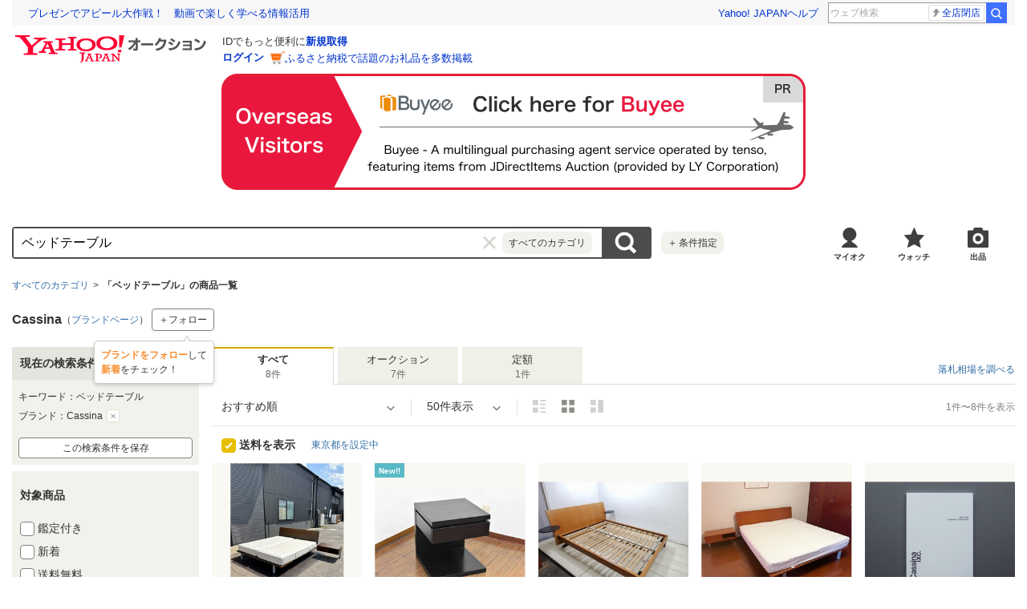

--- FILE ---
content_type: text/html; charset=utf-8
request_url: https://auctions.yahoo.co.jp/search/search/%E3%83%99%E3%83%83%E3%83%89%E3%83%86%E3%83%BC%E3%83%96%E3%83%AB/0/?rs=9&brand_id=159754
body_size: 41363
content:
<!DOCTYPE html>
<html lang="ja">
<head>
    <meta http-equiv="Content-Type" content="text/html; charset=utf-8">
    <meta http-equiv="Content-Style-Type" content="text/css">
    <meta http-equiv="Content-Script-Type" content="text/javascript">
    <meta http-equiv="X-UA-Compatible" content="IE=edge">
    <title>【2026年最新】Yahoo!オークション -「ベッドテーブル」(Cassina)の中古品・新品・古着一覧</title>
    <meta name="description" content="「ベッドテーブル」(Cassina)関連の新品・未使用品・中古品が約8件出品中。Yahoo!オークションは、常時約5,000万点以上の商品数を誇る、誰でもかんたんに売り買いが楽しめるサービスです。圧倒的人気のオークションに加え、フリマ出品ですぐ売れる、買える商品もたくさん！">
    <meta name="keywords" content="ベッドテーブル,オークション,Yahoo!オークション">
    <meta name="robots" content="index,follow">
    <link rel="dns-prefetch" href="//ybx.yahoo.co.jp" />
<link rel="dns-prefetch" href="//s.yjtag.jp" />
<link rel="dns-prefetch" href="//yjtag.yahoo.co.jp" />
<link rel="dns-prefetch" href="//s.yimg.jp" />
<link rel="dns-prefetch" href="//yads.c.yimg.jp" />


                                                <link rel="preload" href="https://auc-pctr.c.yimg.jp/i/auctions.c.yimg.jp/images.auctions.yahoo.co.jp/image/dr000/auc0109/user/7696e3e577bd7701b3300b8660493278e9f215f2cd6604e5ded814375fe6099c/i-img480x640-17576521546194oks9vn36680.jpg?pri=l&w=300&h=300&up=0&nf_src=sy&nf_path=images/auc/pc/top/image/1.0.3/na_170x170.png&nf_st=200" as="image">
                    <link rel="preload" href="https://auc-pctr.c.yimg.jp/i/auctions.c.yimg.jp/images.auctions.yahoo.co.jp/image/dr000/auc0112/user/5e7d7fa57d1b95746ce247df2fbe3eacfa19510131aa2481273dc373b2497acd/i-img1200x802-17669176381822wcp9v447899.jpg?pri=l&w=300&h=300&up=0&nf_src=sy&nf_path=images/auc/pc/top/image/1.0.3/na_170x170.png&nf_st=200" as="image">
                    <link rel="preload" href="https://auc-pctr.c.yimg.jp/i/auctions.c.yimg.jp/images.auctions.yahoo.co.jp/image/dr000/auc0112/user/ccc088d399535aabc171092f2677b2064add2dc66e2bde91b6a03c1777135e75/i-img1200x900-17664600493348ixjth2203715.jpg?pri=l&w=300&h=300&up=0&nf_src=sy&nf_path=images/auc/pc/top/image/1.0.3/na_170x170.png&nf_st=200" as="image">
                    <link rel="preload" href="https://auc-pctr.c.yimg.jp/i/auctions.c.yimg.jp/images.auctions.yahoo.co.jp/image/dr000/auc0201/user/d31222c96709076699a29a10c008c210cb3bcfafbc3580397574c897cb979c07/i-img1200x900-17680472941153whaoci34.jpg?pri=l&w=300&h=300&up=0&nf_src=sy&nf_path=images/auc/pc/top/image/1.0.3/na_170x170.png&nf_st=200" as="image">
                    <link rel="preload" href="https://auc-pctr.c.yimg.jp/i/auctions.c.yimg.jp/images.auctions.yahoo.co.jp/image/dr000/auc0108/user/3441d057c2f9c7df39a0755e2bdc3bebab21d155ad857b174fdf1fb7337db223/i-img1000x750-17542930426964299ibgc831.jpg?pri=l&w=300&h=300&up=0&nf_src=sy&nf_path=images/auc/pc/top/image/1.0.3/na_170x170.png&nf_st=200" as="image">
                    <link rel="preload" href="https://auc-pctr.c.yimg.jp/i/auctions.c.yimg.jp/images.auctions.yahoo.co.jp/image/dr000/auc0408/users/1586aff1ba53190a30c7444c5c459dbf5db56957/i-img1000x750-1693396613y8qnaj15.jpg?pri=l&w=300&h=300&up=0&nf_src=sy&nf_path=images/auc/pc/top/image/1.0.3/na_170x170.png&nf_st=200" as="image">
                    <link rel="preload" href="https://auc-pctr.c.yimg.jp/i/auctions.c.yimg.jp/images.auctions.yahoo.co.jp/image/dr000/auc0505/users/1586aff1ba53190a30c7444c5c459dbf5db56957/i-img1000x750-1715595414dz60h27.jpg?pri=l&w=300&h=300&up=0&nf_src=sy&nf_path=images/auc/pc/top/image/1.0.3/na_170x170.png&nf_st=200" as="image">
                    <link rel="preload" href="https://auc-pctr.c.yimg.jp/i/auctions.c.yimg.jp/images.auctions.yahoo.co.jp/image/dr000/auc0109/user/7696e3e577bd7701b3300b8660493278e9f215f2cd6604e5ded814375fe6099c/i-img480x640-17576521546194oks9vn36680.jpg?pri=l&w=300&h=300&up=0&nf_src=sy&nf_path=images/auc/pc/top/image/1.0.3/na_170x170.png&nf_st=200" as="image">
                    <link rel="preload" href="https://auc-pctr.c.yimg.jp/i/auctions.c.yimg.jp/images.auctions.yahoo.co.jp/image/dr000/auc0505/users/1586aff1ba53190a30c7444c5c459dbf5db56957/i-img1000x750-1715595411k20uts7.jpg?pri=l&w=300&h=300&up=0&nf_src=sy&nf_path=images/auc/pc/top/image/1.0.3/na_170x170.png&nf_st=200" as="image">
            <meta name="robots" content="max-image-preview:large">
    <link rel="canonical" href="https://auctions.yahoo.co.jp/search/search/%E3%83%99%E3%83%83%E3%83%89%E3%83%86%E3%83%BC%E3%83%96%E3%83%AB/0/?brand_id=159754">
    <link rel="alternate" href="android-app://jp.co.yahoo.android.yauction/yjauctions/auctions.yahoo.co.jp/search/open/%E3%83%99%E3%83%83%E3%83%89%E3%83%86%E3%83%BC%E3%83%96%E3%83%AB/0">
    <link rel="alternate" href="ios-app://356968629/yjauctions/keySearchItem?status=open&keyword=%E3%83%99%E3%83%83%E3%83%89%E3%83%86%E3%83%BC%E3%83%96%E3%83%AB&category_id=0">
    <link rel="preload" href="https://s.yimg.jp/images/templa/mhd/v3/css/mhd-v3-patch-pc.css" as="style" onload="this.rel='stylesheet'" />
    <link rel="preload" as="image" href="https://s.yimg.jp/c/logo/f/2.1/a/auctions_r_34_2x.png" />
<link rel="stylesheet" href="https://s.yimg.jp/images/auc/all/common/css/1.0.1/common.min.css" type="text/css">
            <link rel="stylesheet" href="https://s.yimg.jp/images/auc/pc/search/css/2.0.70/search.min.css?" type="text/css" media="all">
                <!-- Google Tag Manager -->
<script>(function(w,d,s,l,i){w[l]=w[l]||[];w[l].push({'gtm.start':
new Date().getTime(),event:'gtm.js'});var f=d.getElementsByTagName(s)[0],
j=d.createElement(s),dl=l!='dataLayer'?'&l='+l:'';j.async=true;j.src=
'https://www.googletagmanager.com/gtm.js?id='+i+dl;f.parentNode.insertBefore(j,f);
})(window,document,'script','dataLayer','GTM-M2B9CFJ2');</script>
<!-- End Google Tag Manager -->    <script type="text/javascript"><!--
window.onerror = function(msg, url, lineNo, columnNo, error) {
	var detail  = '';
	try {
        if (typeof (error) == "string") {
            detail = error.substr(0, 50);
        } else if (typeof (error) == "object"){
            detail = error.toString().substr(0, 50);
        } else {
            detail = "NotDefinedUnexpectedError";
        }
	} catch (_e) {}
	try {
		var host = "error.auctions.yahoo.co.jp";
		var url = "https://auctions.yahoo.co.jp/error/jserror?"
			+ "device="+encodeURIComponent('pc')+"&"
			+ "url="+encodeURIComponent(location.protocol)+encodeURIComponent(location.host)+encodeURIComponent(location.pathname)+"&"
			+ "message="+encodeURIComponent(msg)+"&"
			+ "detail="+encodeURIComponent(detail);
		new Image().src = url;
	} catch (_e) {
		var url = "https://auctions.yahoo.co.jp/error/jserror?"
				+ "device="+encodeURIComponent('pc')+"&"
				+ "url="+encodeURIComponent(location.protocol)+encodeURIComponent(location.host)+encodeURIComponent(location.pathname)+"&"
				+ "message=NotDefinedUnexpectedError";
		new Image().src = url;
	}
};
--></script>
    <script type="text/javascript" src="https://s.yimg.jp/l/jquery/3.5.1/jquery.min.js"></script>
    <script async src="https://yads.c.yimg.jp/js/yads-async.js"></script>
          <!--
<PageMap>
<DataObject type="thumbnail">
<Attribute name="src" value="https://auc-pctr.c.yimg.jp/i/auctions.c.yimg.jp/images.auctions.yahoo.co.jp/image/dr000/auc0112/user/5e7d7fa57d1b95746ce247df2fbe3eacfa19510131aa2481273dc373b2497acd/i-img1200x802-17669176381822wcp9v447899.jpg?pri=l&w=300&h=300&up=0&nf_src=sy&nf_path=images/auc/pc/top/image/1.0.3/na_170x170.png&nf_st=200"/>
<Attribute name="width" value="100"/>
<Attribute name="height" value="130"/>
</DataObject>
</PageMap>
-->
      </head>
<body id="allContents">
<!-- Google Tag Manager (noscript) -->
<noscript><iframe src="https://www.googletagmanager.com/ns.html?id=GTM-M2B9CFJ2" height="0" width="0" style="display:none;visibility:hidden"></iframe></noscript>
<!-- End Google Tag Manager (noscript) --><div class="l-wrapper cf">

    
<div id="acWrHeader">
<span class="yjGuid"><a name="yjPagetop" id="yjPagetop"></a></span>

<noscript>
      <div class="cm-StaticHeader cm-StaticHeader--pc">
        <div class="cm-StaticHeader__banner">
            <ul class="cm-StaticHeader__items">
                <li class="cm-StaticHeader__item">
                    <a class="cm-StaticHeader__link" href="https://www.yahoo.co.jp/">Yahoo! JAPAN</a>
                </li>
                <li class="cm-StaticHeader__item">
                    <a class="cm-StaticHeader__link" href="https://support.yahoo-net.jp/PccAuctions/s/">ヘルプ</a>
                </li>
            </ul>
        </div>
        <div class="cm-StaticHeader__contents">
            <a class="cm-StaticHeader__logoLink" href="https://auctions.yahoo.co.jp/">
            <img class="cm-StaticHeader__logo cm-StaticHeader__logo--pc" src="https://s.yimg.jp/c/logo/f/2.1/a/auctions_r_34_2x.png" width="238" height="34" alt="Yahoo!オークション" />
            </a>
        </div>
    </div>
</noscript>
<div id="msthd"></div>
<div id="emg-v3"></div>
<script>
    YAHOO = window.YAHOO || {};
    YAHOO.JP = YAHOO.JP || {};
    YAHOO.JP.templa = YAHOO.JP.templa || {};
    YAHOO.JP.templa.MHD = YAHOO.JP.templa.MHD || {};
    function decodeEscapedString(str) {
      var txt = document.createElement("textarea");
      txt.innerHTML = str;
      var htmlDecoded = txt.value;
      try {
          return decodeURIComponent(htmlDecoded);
      } catch (e) {
          return htmlDecoded;
      }
    }
    YAHOO.JP.templa.MHD.param = {
      layout: {
                  mode: "pc",
              },
      loginDoneUrl: decodeEscapedString("https://auctions.yahoo.co.jp/search/search/ベッドテーブル/0/?rs=9&amp;brand_id=159754"),
      loginSrc: "auc",
      pcHeader: {
        helpUrl: "https://support.yahoo-net.jp/PccAuctions/s/",
        serviceLogo: {
          url: 'https://auctions.yahoo.co.jp/',
          alt: "Yahoo!オークション",
          src: "https://s.yimg.jp/c/logo/f/2.1/a/auctions_r_34_2x.png",
        },
      },
      spHeader: {
        serviceLogo: {
          url: 'https://auctions.yahoo.co.jp/',
          alt: 'Yahoo!オークション',
          src: 'https://s.yimg.jp/c/logo/s/2.1/a/auctions_r_22_2x.png',
        },
        sidebar: {
          zIndex: 5000001,
          menuList: [
            {
              title: 'Yahoo!オークション',
              lines: [
                {
                  columns: [
                    {
                      title: '出品',
                      link: {
                        url: 'https://auctions.yahoo.co.jp/jp/show/submit?category=0',
                      },
                    },
                  ],
                },
                {
                  columns: [
                    {
                      title: 'マイ・オークション',
                      link: {
                        url: 'https://auctions.yahoo.co.jp/my',
                      },
                    },
                  ],
                },
                {
                  columns: [
                    {
                      title: '入札中',
                      link: {
                        url: 'https://auctions.yahoo.co.jp/openuser/jp/show/mystatus?select=bidding',
                      },
                    },
                    {
                      title: '出品中',
                      link: {
                        url: 'https://auctions.yahoo.co.jp/openuser/jp/show/mystatus?select=selling',
                      },
                    },
                  ],
                },
                {
                  columns: [
                    {
                      title: '落札分',
                      link: {
                        url: 'https://auctions.yahoo.co.jp/closeduser/jp/show/mystatus?select=won',
                      },
                    },
                    {
                      title: '出品終了分',
                      link: {
                        url: 'https://auctions.yahoo.co.jp/closeduser/jp/show/mystatus?select=closed&hasWinner=1',
                      },
                    },
                  ],
                },
                {
                  columns: [
                    {
                      title: 'ウォッチリスト',
                      link: {
                        url: 'https://auctions.yahoo.co.jp/openwatchlist/jp/show/mystatus?select=watchlist&watchclosed=0',
                      },
                    },
                  ],
                },
                {
                  columns: [
                    {
                      title: '保存した検索条件',
                      link: {
                        url: 'https://auctions.yahoo.co.jp/search/myshortcut?type=list',
                      },
                    },
                  ],
                },
                {
                  columns: [
                    {
                      title: 'フォローリスト',
                      link: {
                        url: 'https://auctions.yahoo.co.jp/follow/list/',
                      },
                    },
                  ],
                },
                {
                  columns: [
                    {
                      title: '閲覧履歴',
                      link: {
                        url: 'https://auctions.yahoo.co.jp/jp/show/browse_history',
                      },
                    },
                  ],
                },
                {
                  columns: [
                    {
                      title: '獲得済みクーポン',
                      link: {
                        url: 'https://auctions.yahoo.co.jp/coupon/list',
                      },
                    },
                  ],
                },
                {
                  columns: [
                    {
                      title: 'オプション/設定',
                      link: {
                        url: 'https://auctions.yahoo.co.jp/jp/show/prefs',
                      },
                    },
                  ],
                },
              ],
            },
            {
              title: 'カテゴリから探す',
              lines: [
                {
                  columns: [
                    {
                      title: 'コンピュータ',
                      link: {
                        url: 'https://auctions.yahoo.co.jp/list3/23336-category.html',
                      },
                    },
                  ],
                },
                {
                  columns: [
                    {
                      title: '家電、AV、カメラ',
                      link: {
                        url: 'https://auctions.yahoo.co.jp/list3/23632-category.html',
                      },
                    },
                  ],
                },
                {
                  columns: [
                    {
                      title: '音楽',
                      link: {
                        url: 'https://auctions.yahoo.co.jp/list3/22152-category.html',
                      },
                    },
                  ],
                },
                {
                  columns: [
                    {
                      title: '本、雑誌',
                      link: {
                        url: 'https://auctions.yahoo.co.jp/list4/21600-category.html',
                      },
                    },
                  ],
                },
                {
                  columns: [
                    {
                      title: '映画、ビデオ',
                      link: {
                        url: 'https://auctions.yahoo.co.jp/list4/21964-category.html',
                      },
                    },
                  ],
                },
                {
                  columns: [
                    {
                      title: 'おもちゃ、ゲーム',
                      link: {
                        url: 'https://auctions.yahoo.co.jp/list4/25464-category.html',
                      },
                    },
                  ],
                },
                {
                  columns: [
                    {
                      title: 'ホビー、カルチャー',
                      link: {
                        url: 'https://auctions.yahoo.co.jp/list5/24242-category.html',
                      },
                    },
                  ],
                },
                {
                  columns: [
                    {
                      title: 'アンティーク、コレクション',
                      link: {
                        url: 'https://auctions.yahoo.co.jp/list5/20000-category.html',
                      },
                    },
                  ],
                },
                {
                  columns: [
                    {
                      title: 'スポーツ、レジャー',
                      link: {
                        url: 'https://auctions.yahoo.co.jp/list4/24698-category.html',
                      },
                    },
                  ],
                },
                {
                  columns: [
                    {
                      title: '自動車、オートバイ',
                      link: {
                        url: 'https://auctions.yahoo.co.jp/list1/26318-category.html',
                      },
                    },
                  ],
                },
                {
                  columns: [
                    {
                      title: 'ファッション',
                      link: {
                        url: 'https://auctions.yahoo.co.jp/list2/23000-category.html',
                      },
                    },
                  ],
                },
                {
                  columns: [
                    {
                      title: 'アクセサリー、時計',
                      link: {
                        url: 'https://auctions.yahoo.co.jp/list5/23140-category.html',
                      },
                    },
                  ],
                },
                {
                  columns: [
                    {
                      title: 'ビューティ、ヘルスケア',
                      link: {
                        url: 'https://auctions.yahoo.co.jp/list3/42177-category.html',
                      },
                    },
                  ],
                },
                {
                  columns: [
                    {
                      title: '食品、飲料',
                      link: {
                        url: 'https://auctions.yahoo.co.jp/list4/23976-category.html',
                      },
                    },
                  ],
                },
                {
                  columns: [
                    {
                      title: '住まい、インテリア',
                      link: {
                        url: 'https://auctions.yahoo.co.jp/list5/24198-category.html',
                      },
                    },
                  ],
                },
                {
                  columns: [
                    {
                      title: 'ペット、生き物',
                      link: {
                        url: 'https://auctions.yahoo.co.jp/list3/2084055844-category.html',
                      },
                    },
                  ],
                },
                {
                  columns: [
                    {
                      title: '事務、店舗用品',
                      link: {
                        url: 'https://auctions.yahoo.co.jp/list5/22896-category.html',
                      },
                    },
                  ],
                },
                {
                  columns: [
                    {
                      title: '花、園芸',
                      link: {
                        url: 'https://auctions.yahoo.co.jp/list5/26086-category.html',
                      },
                    },
                  ],
                },
                {
                  columns: [
                    {
                      title: 'チケット、金券、宿泊予約',
                      link: {
                        url: 'https://auctions.yahoo.co.jp/list5/2084043920-category.html',
                      },
                    },
                  ],
                },
                {
                  columns: [
                    {
                      title: 'ベビー用品',
                      link: {
                        url: 'https://auctions.yahoo.co.jp/list4/24202-category.html',
                      },
                    },
                  ],
                },
                {
                  columns: [
                    {
                      title: 'タレントグッズ',
                      link: {
                        url: 'https://auctions.yahoo.co.jp/list3/2084032594-category.html',
                      },
                    },
                  ],
                },
                {
                  columns: [
                    {
                      title: 'コミック、アニメグッズ',
                      link: {
                        url: 'https://auctions.yahoo.co.jp/list5/20060-category.html',
                      },
                    },
                  ],
                },
                {
                  columns: [
                    {
                      title: '不動産',
                      link: {
                        url: 'https://auctions.yahoo.co.jp/list6/2084060731-category.html',
                      },
                    },
                  ],
                },
                {
                  columns: [
                    {
                      title: 'チャリティー',
                      link: {
                        url: 'https://auctions.yahoo.co.jp/list3/2084217893-category.html',
                      },
                    },
                  ],
                },
                {
                  columns: [
                    {
                      title: 'その他',
                      link: {
                        url: 'https://auctions.yahoo.co.jp/list3/26084-category.html',
                      },
                    },
                  ],
                },
              ],
            },
            {
              title: 'お知らせ',
              lines: [
                {
                  columns: [
                    {
                      title: 'お知らせ',
                      link: {
                        url: 'https://auctions.yahoo.co.jp/topic/notice/',
                      },
                    },
                  ],
                },
              ],
            },
            {
              title: '困ったとき',
              lines: [
                {
                  columns: [
                    {
                      title: 'ヘルプ',
                      link: {
                        url: 'https://support.yahoo-net.jp/SccAuctions/s/',
                      },
                    },
                  ],
                },
                {
                  columns: [
                    {
                      title: 'ご利用ガイド',
                      link: {
                        url: 'https://auctions.yahoo.co.jp/guide/m/navi/',
                      },
                    },
                  ],
                },
                {
                  columns: [
                    {
                      title: '安心安全な取引のために',
                      link: {
                        url: 'https://auctions.yahoo.co.jp/guide/guide/safesupport/',
                      },
                    },
                  ],
                },
              ],
            },
          ],
          footer: {
            texts: ['(C)LY Corporation'],
            fontSize: 12,
          },
        },
      },
    };
</script>
<script
    defer="defer"
    src="https://s.yimg.jp/images/templa/mhd/v3/js/mhd-v3-templa.js"
></script>
<script
    defer="defer"
    src="https://s.yimg.jp/images/templa/emg/v3/js/emg-v3-templa.js"
  ></script>



<!-- acMdAlertMsg -->
<noscript>
<div class="acMdAlertMsg">
<div class="untBody">
<p><em>現在JavaScriptの設定が無効になっています。</em></p>
<p class="decTxt">すべての機能を利用するにはJavaScriptの設定を有効にしてください。<a href="https://support.yahoo-net.jp/noscript">JavaScriptの設定を変更する方法はこちら</a>。</p>
</div>
</div>
</noscript>
<!-- /acMdAlertMsg -->





<!-- acMdBuyee -->
<div class="acMdBuyee">
<div id="AS-m14">
<a href="https://buyee.jp/item/search?rc=yaucsearch&amp;lang=en&amp;query=%E3%83%99%E3%83%83%E3%83%89%E3%83%86%E3%83%BC%E3%83%96%E3%83%AB"  data-cl-params="_cl_vmodule:abye;_cl_link:en;_cl_position:1;" ><img src="https://s.yimg.jp/images/auc/all/common/image/1.0.0/banner_buyeeEnPc.png?202601212005" alt="PR Buyee"></a>
</div><!-- /AS-m14 -->
</div>
<!-- /acMdBuyee -->

<!-- acMdAttention -->

<!-- /acMdAttention -->

<div id="acWrGlobalNavi">


<!-- acMdSearchForm -->
<div class="acMdSearchForm">
<div id="readJsonp"></div>

<script>
var js_param = new Array();
js_param['sug_on'] = true;
js_param['category_url'] = "https://auctions.yahoo.co.jp/category/list/";
js_param['fp_as_off'] = 'https://search.yahoo.co.jp/web/savepref?fp_as=0';
js_param['fp_as_on'] = 'https://search.yahoo.co.jp/web/savepref?fp_as=1';
js_param['sug_api_host'] = 'assist-search.yahooapis.jp';
js_param['sug_api_path'] = '/SuggestSearchService/V3/webassistSearch';
js_param['sug_api_appid'] = 'Hy5EaxCxg66QNDm0cEojk3JOZS470WbaRqWtIpaQ4Tc7s8v6IK8AO45lFd3bwAwJzlZc';
js_param['sug_src'] = 'auc';
js_param['sug_api_eappid'] = '[base64]~1'
</script>

<form id="sbn" action="https://auctions.yahoo.co.jp/search/search" name="sbn">
    <input type="hidden" class="js-search-withFilter" name="va" value="ベッドテーブル" disabled><input type="hidden" class="js-search-withFilter" name="is_postage_mode" value="1" disabled><input type="hidden" class="js-search-withFilter" name="dest_pref_code" value="13" disabled><input type="hidden" class="js-search-withFilter" name="b" value="1" disabled><input type="hidden" class="js-search-withFilter" name="n" value="50" disabled><input type="hidden" class="js-search-withFilter" name="brand_id" value="159754" disabled>

  <input id="user_type" type="hidden" value="c" name="user_type">
<input id="cateNum" type="hidden" value="" name="auccat">
<input name="tab_ex" value="commerce" type="hidden">
<input name="ei" value="utf-8" type="hidden">
<input id="aq" type="hidden" name="aq" value="-1">
<input id="oq" type=hidden name="oq" value="">
<input id="sc_i" type=hidden name="sc_i" value="">
<div class="untBody">
<div class="ptsInputTxt">

<input id="yschsp"
        type="text"
    name="p"
            value="ベッドテーブル"
            autocomplete="off"
    placeholder="何をお探しですか？">
<span title="キーワードを消す" id="sbnClearBtn2" class="o">×</span>
<div id="Sb_2" class="srchAssistOFF">
<div style="display: none;" id="srchAssistBd">
</div>
</div>

</div>
<div class="ptsCate"><p>すべてのカテゴリ</p></div>
<div class="ptsSearchBtn"><input id="acHdSchBtn" alt="検索" type="image" value="検 索" src="//s.yimg.jp/images/clear.gif"  data-cl-params="_cl_vmodule:sbox;_cl_link:button;_cl_position:1;" ></div>
<div class="ptsPanel">
<div class="list cf">
<ul>
<li class="on" id="elCate">すべて</li>
<li id="elCate23336">コンピュータ</li>
<li id="elCate23632">家電、AV、カメラ</li>
<li id="elCate22152">音楽</li>
<li id="elCate21600">本、雑誌</li>
<li id="elCate21964">映画、ビデオ</li>
<li id="elCate25464">おもちゃ、ゲーム</li>
<li id="elCate24242">ホビー、カルチャー</li>
<li id="elCate20000">アンティーク、コレクション</li>
</ul>
<ul>
<li id="elCate24698">スポーツ、レジャー</li>
<li id="elCate26318">自動車、オートバイ</li>
<li id="elCate23000">ファッション</li>
<li id="elCate23140">アクセサリー、時計</li>
<li id="elCate42177">ビューティ、ヘルスケア</li>
<li id="elCate23976">食品、飲料</li>
<li id="elCate24198">住まい、インテリア</li>
<li id="elCate2084055844">ペット、生き物</li>
<li id="elCate22896">事務、店舗用品</li>
</ul>
<ul>
<li id="elCate26086">花、園芸</li>
<li id="elCate2084043920">チケット、金券、宿泊予約</li>
<li id="elCate24202">ベビー用品</li>
<li id="elCate2084032594">タレントグッズ</li>
<li id="elCate20060">コミック、アニメグッズ</li>
<li id="elCate2084060731">不動産</li>
<li id="elCate2084217893">チャリティー</li>
<li id="elCate26084">その他</li>
</ul>
<span class="closeBtn">閉じる</span>
</div>
</div>
<div class="ptsOption">
<a href="https://auctions.yahoo.co.jp/search/advanced?p=%E3%83%99%E3%83%83%E3%83%89%E3%83%86%E3%83%BC%E3%83%96%E3%83%AB&amp;va=%E3%83%99%E3%83%83%E3%83%89%E3%83%86%E3%83%BC%E3%83%96%E3%83%AB&amp;is_postage_mode=1&amp;dest_pref_code=13&amp;b=1&amp;n=50&amp;brand_id=159754" rel="nofollow"
 data-cl-params="_cl_vmodule:sbox;_cl_link:adv;_cl_position:1;" 
><span>＋</span>条件指定</a>
</div>
</div>
</form>
</div>
<!-- /acMdSearchForm -->
<link rel="stylesheet" type="text/css" href="https://s.yimg.jp/images/auc/pc/common/css/3.0.3/common.min.css">

<!-- HeaderNavi-->
<div class="HeaderNavi">
    <ul class="HeaderNavi__items">
        <li class="HeaderNavi__item"><a class="HeaderNavi__link HeaderNavi__link--myauc" href="https://auctions.yahoo.co.jp/my"  data-cl-params="_cl_vmodule:nav_head;_cl_link:myauc;_cl_position:1;"  rel="nofollow">マイオク</a></li>
        <li class="HeaderNavi__item"><a class="HeaderNavi__link HeaderNavi__link--watch" href="https://auctions.yahoo.co.jp/openwatchlist/jp/show/mystatus?select=watchlist&watchclosed=0"  data-cl-params="_cl_vmodule:nav_head;_cl_link:wl_head;_cl_position:1;"  rel="nofollow">ウォッチ</a></li>
        <li class="HeaderNavi__item"><a class="HeaderNavi__link HeaderNavi__link--sell" href="https://auctions.yahoo.co.jp/sell/jp/show/submit?category=0"  data-cl-params="_cl_vmodule:nav_head;_cl_link:sell;_cl_position:1;"  rel="nofollow">出品</a></li>
    </ul>
</div>
<!-- / HeaderNavi-->
</div>
<!--/#acWrGlobalNavi-->



</div>
<!--/#acWrHeader-->

<script type="text/javascript">
var headerBeaconClickSec = "wrapper";
</script>


<div class="l-contents">

        <div class="l-contentsHead">

                    
                            <div class="CategoryTree">    <ul class="CategoryTree__items">
            <li class="CategoryTree__item"><a class="CategoryTree__link"
         data-cl-params="_cl_vmodule:cmtde;_cl_link:cat;_cl_position:1;" 
        href="https://auctions.yahoo.co.jp/search/search/%E3%83%99%E3%83%83%E3%83%89%E3%83%86%E3%83%BC%E3%83%96%E3%83%AB/0/?brand_id=159754&rc_ng=1">すべてのカテゴリ</a></li>
                        <li class="CategoryTree__item"><h1 class="u-textBold">「ベッドテーブル」の商品一覧</h1></li>
            </ul>
</div>
        
        <div class="SelectedBrand">
    <ul class="SelectedBrand__items">
                <li class="SelectedBrand__item">
            <h2 class="SelectedBrand__name">Cassina</h2>
                            <span class="SelectedBrand__link">（<a href="https://auctions.yahoo.co.jp/brand/59754/"  data-cl-params="_cl_vmodule:cmtde;_cl_link:bnd;_cl_position:1;brandid:159754;" >ブランドページ</a>）</span>
                                    <button class="Button Button--follow u-fontSize12 cl-noclick-log " 
                data-cl-nofollow="on"
                data-url="/follow/brand/add?brandId=59754&crumb=" 
                 data-cl-params="_cl_vmodule:cmtde;_cl_link:fol;_cl_position:1;shpbndid:59754;bndid:159754;sw:off;" >
                ＋フォロー
            </button>
            <div class="Balloon Balloon--follow" style="display:none"></div>
                    </li>
        </ul>
</div>

                    
                                            
                    
        
        
        <input type="hidden" class="js-wishlist-param">
<div class="js-modal" data-modal-bgclick="true">
    <div class="Modal Modal--alertSetting js-modalWindow" data-modal-name="addWishlist">
        <div class="Modal__inner js-modalInner">
            <div class="Modal__header">
                <div class="Modal__title">
                    <p class="Modal__titleText">ほしい物リストに追加します</p>
                </div>
            </div>
            <div class="Modal__body">
                <div class="AlertSetting">
                    <p class="AlertSetting__message">同時にメールで新着商品の通知も受け取れるように設定しますか？</p>
                    <ul class="AlertSetting__buttonGroup">
                        <li class="AlertSetting__button">
                            <button class="Button js-wishlist-btn" type="submit" data-alert="0"
                                 data-cl-params="_cl_vmodule:st_wish;_cl_link:cancel;_cl_position:1;" 
                            >いいえ</button>
                        </li>
                        <li class="AlertSetting__button">
                            <button class="Button Button--primary js-wishlist-btn" type="submit" data-alert="1"
                                 data-cl-params="_cl_vmodule:st_wish;_cl_link:save;_cl_position:1;" 
                            >はい</button>
                        </li>
                    </ul>
                </div>
            </div>
        </div>
    </div>
</div>
<input type="hidden" name="alertSetting"
    data-html="1"
    data-push="0"
    data-real="0"
    data-time1="12"
    data-time2=""
>
<script type="text/javascript">
    var login_status = 'notLogin';
    if(typeof YAHOO==="undefined"){YAHOO={}}if(typeof YAHOO.JP==="undefined"){YAHOO.JP={}}if(typeof YAHOO.JP.auc==="undefined"){YAHOO.JP.auc={}}if(typeof YAHOO.JP.auc.cre==="undefined"){YAHOO.JP.auc.cre={}}YAHOO.JP.auc.cre.wishlist=(function(){return function(){var v,m,E,u,b,Q,k,x,g,w,o,z,O,q,L=function(T,R,S){if(S==="wishlist"){g="Carousel__watchButton--on";w="Carousel__watchButton--off";o="Carousel__balloon";z="Carousel__balloonText"}else{if(S==="search"||S==="brand"||S==="itempage"){g="is-on";w="is-off";o="Balloon__detail";z="Balloon__message"}}Q=S;k=R;x=T;O=new RegExp("^[0-9]+$");q=null;D();v.on("click",function(){return false});C()},D=function(){v=$(".js-wishlist-dialog");m=$(".js-wishlist-btn");if(Q==="wishlist"){E=$(".addWishlist.js-modal-box")}else{if(Q==="search"||Q==="brand"){E=$('.js-modalWindow[data-modal-name="addWishlist"]')}else{if(Q==="itempage"){E=$('.js-modal[data-modal-name="addWishlsitModal"]')}}}u=$(".js-wishlist-param");b=$(".js-wishlist-wrap")},C=function(){v.on("click.wish.open",function(W){P();var U=v.index(this);var V=v.eq(U);if(x=="notLogin"){N(U,k)}else{if(x=="noBirth"){t(U,k)}else{if(x=="min_bid_age"){a(U)}else{if(v.eq(U).hasClass(g)){if(V.attr("data-removeurl")){G(U,V.attr("data-removeurl"),V.attr("data-cid"))}else{f(U)}}else{var T=V.data("addurl");var Y=V.data("cid");var S=V.data("cl-params");var R=V.data("cl_cl_index");u.data("addurl",T);u.data("cid",Y);u.data("index",U);u.data("cl-params",S);u.data("cl_cl_index",R);if(u.data("cl-params")&&typeof(customLoggerCore)!="undefined"){var X=c(V.data("cl-params"));X.sw="on";customLoggerCore.logClick(X._cl_vmodule,X._cl_link,V.data("cl_cl_index"),X)}I()}}}}});m.on("click.wish",function(){var T=m.index(this);var U=m.eq(T);var W=u.data("index");var S=u.data("addurl");var V=u.data("cid");var R=U.data("alert");d(T,S,V,R)});E.on("click.wish.window",function(){if(Q==="itempage"){return}if(u.data("cl-params")&&typeof(customLoggerCore)!="undefined"){customLoggerCore.logView([{_cl_module:"st_wish",module_links:[{_cl_link:"out"}]}]);customLoggerCore.logClick("st_wish","out",1)}});$(document).on("click.wishlistfilter",".js-wishlist-filter",function(){P()})},i=function(){v.off("click.wish.open");m.off("click.wish");E.off("click.wish.window");$(document).off("click.wishlistfilter",".js-wishlist-filter")},I=function(){if(Q==="search"){var R=$('.js-modalWindow[data-modal-name="addWishlist"]').parent().data("modal-id");YAHOO.JP.auc.cre.pc.search.Modal.getItem(R).openModal()}else{if(Q==="brand"){var R=$('.js-modalWindow[data-modal-name="addWishlist"]').parent().data("modalId");YAHOO.JP.auc.cre.pc.brand.modal.getItem(R).openModal()}else{if(Q==="wishlist"){YAHOO.JP.auc.cre.pc.my.Modal.show("addWishlist")}else{if(Q==="itempage"){YAHOO.JP.auc.cre.Item.Modal.show("addWishlsitModal")}}}}},F=function(){if(Q==="search"){var R=$('.js-modalWindow[data-modal-name="addWishlist"]').parent().data("modal-id");YAHOO.JP.auc.cre.pc.search.Modal.getItem(R).closeModal()}else{if(Q==="brand"){var R=$('.js-modalWindow[data-modal-name="addWishlist"]').parent().data("modalId");YAHOO.JP.auc.cre.pc.brand.modal.getItem(R).closeModal()}else{if(Q==="wishlist"){YAHOO.JP.auc.cre.pc.my.Modal.hide("addWishlist")}else{if(Q==="itempage"){YAHOO.JP.auc.cre.Item.Modal.hide("addWishlsitModal")}}}}},M=function(R){for(var S=0;S<m.length;S++){if(R==S){m.eq(S).addClass("is-loading")}else{m.eq(S).addClass("is-disabled")}}},y=function(){m.removeClass("is-loading");m.removeClass("is-disabled")},p=function(){var R=false;for(var S=0;S<m.length;S++){if(m.eq(S).hasClass("is-loading")){R=true}}return R},s=function(V,R,T,U,S){x=V;k=R;Q=T;q=S;O=new RegExp("^[0-9]+$");if(T==="wishlist"){g="Carousel__watchButton--on";w="Carousel__watchButton--off";o="Carousel__balloon";z="Carousel__balloonText"}else{if(T==="search"||T==="brand"||T==="itempage"){g="is-on";w="is-off";o="Balloon__detail";z="Balloon__message"}}D();i();C()},r=function(T){D();if(T===undefined){return}for(var R=0;R<v.length;R++){var S=v.eq(R);if(S.attr("data-cid")==T&&!S.hasClass(g)){S.removeClass(w);S.addClass(g)}}},j=function(T){D();if(T===undefined){return}for(var R=0;R<v.length;R++){var S=v.eq(R);if(S.attr("data-cid")==T&&!S.hasClass(w)){S.removeClass(g);S.addClass(w)}}},c=function(V){var R={},T;var U=V.split(";");for(var S=0;S<U.length;S++){if(U[S].length>0){T=U[S].split(":");R[T[0]]=T[1]}}return R},d=function(S,T,U,R){h(S,T,U,1,R,function(V){y();F();var X=u.data("index");if(V.result==="success"){if(Q!=="itempage"&&v.eq(S).data("cl-params")&&typeof(customLoggerCore)!="undefined"){var W=c(v.eq(S).data("cl-params"));customLoggerCore.logClick(W._cl_vmodule,W._cl_link,v.eq(S).data("cl_cl_index"),W)}r(U);if(Q==="search"||Q==="brand"||Q==="itempage"){J(X)}return}else{if(V.result==="no login"){N(X,k)}else{if(V.result==="alreadyRegistered"){f(X);r(u.attr("data-cid"));return}else{if(V.result==="closed"){K(X)}else{if(V.result==="maintenance"){l(X)}else{if(V.result==="not available"){A(X)}else{n(X)}}}}}}j(u.attr("data-cid"))},function(){y();F();var V=u.data("index");n(V);j(u.attr("data-cid"))})},G=function(R,S,T){h(R,S,T,0,0,function(W){y();F();if(W.result==="success"){if(v.eq(R).data("cl-params")&&typeof(customLoggerCore)!="undefined"){var X=c(v.eq(R).data("cl-params"));X.sw="off";customLoggerCore.logClick(X._cl_vmodule,X._cl_link,v.eq(R).data("cl_cl_index"),X)}j(T);if(Q==="wishlist"){var V=document.getElementsByName("catalog_id");for(var U=0;U<V.length;U++){if(V[U].value==T){location.reload()}}}return}else{if(W.result==="no login"){N(R,k)}else{if(W.result==="closed"){K(R)}else{if(W.result==="maintenance"){l(R)}else{B(R)}}}}r(u.attr("data-cid"))},function(){y();F();B(R);r(u.attr("data-cid"))})},h=function(V,U,X,Z,W,Y,T){if(p()){return}M(V);var R={format:"json",currentUrl:location.href,type:"wishlist"};if(Z==1){R.catalog_id=X;if(W==1){R.notice_mail=$("input[name=alertSetting]").data("html");R.notice_push=$("input[name=alertSetting]").data("push");R.is_realtime=$("input[name=alertSetting]").data("real");var S=[];if(R.is_realtime===0){S.push($("input[name=alertSetting]").data("time1"));S.push($("input[name=alertSetting]").data("time2"))}R.delivery_time=S}else{R.notice_mail=0;R.notice_push=0;R.is_realtime=0;R.delivery_time=[]}}$.ajax({type:"POST",url:U,dataType:"json",data:R,success:Y,error:T})},J=function(T){D();var S="https://auctions.yahoo.co.jp/wishlist/jp/show/mystatus?select=wishlist";var R="";if(Q==="itempage"){R='data-cl-params="_cl_vmodule:wish;_cl_link:lst;_cl_position:1;"'}b.eq(T).append('<div class="'+o+' js-wishlist-filter"><p class="'+z+'">登録しました。<br><a href="'+S+'" '+R+">ほしい物リストを見る</a></p></div>");if(R!==""&&typeof(customLoggerCore)!=="undefined"){customLoggerCore.refreshModule("l-main",false)}H()},e,H=function(){clearTimeout(e);e=setTimeout(function(){P()},5000)},P=function(){b.html("")},N=function(U,S){D();var T="https://login.yahoo.co.jp/config/login?.src=auc&.intl=jp&.done="+S;var R="";if(Q==="itempage"){R='data-cl-params="_cl_vmodule:wish;_cl_link:login;_cl_position:1;"'}b.eq(U).append('<div class="'+o+' js-wishlist-filter"><p class="'+z+'">現在ログインしていません。ほしい物に登録するには<a href="'+T+'" '+R+">ログイン</a>してください。</p></div>");if(R!==""&&typeof(customLoggerCore)!=="undefined"){customLoggerCore.refreshModule("l-main",false)}H()},t=function(T,R){D();var S="https://account.edit.yahoo.co.jp/suppreg?.src=auc&.done="+R;b.eq(T).append('<div class="'+o+' js-wishlist-filter"><p class="'+z+'">ご利用中のYahoo! JAPAN IDに生年月日が登録されていません。<br><a href="'+S+'">こちらから登録</a></p></div>');H()},a=function(R){D();b.eq(R).append('<div class="'+o+' js-wishlist-filter"><p class="'+z+'">Yahoo!オークションへの参加に可能な年齢に<br>達しておりません。</p></div>');H()},n=function(R){D();b.eq(R).append('<div class="'+o+' js-wishlist-filter"><p class="'+z+'">ほしい物の登録に失敗しました。</p></div>');H()},B=function(R){D();b.eq(R).append('<div class="'+o+' js-wishlist-filter"><p class="'+z+'">ほしい物の解除に失敗しました。</p></div>');H()},K=function(R){D();b.eq(R).append('<div class="'+o+' js-wishlist-filter"><p class="'+z+'">終了しているオークション、または存在しないオークションは登録できません。</p></div>');H()},f=function(R){D();b.eq(R).append('<div class="'+o+' js-wishlist-filter"><p class="'+z+'">すでにほしい物に登録されています。</p></div>');H()},A=function(R){D();b.eq(R).append('<div class="'+o+' js-wishlist-filter"><p class="'+z+'">現在、利用停止中です。しばらくお待ち下さい。</p></div>');H()},l=function(R){D();b.eq(R).append('<div class="'+o+' js-wishlist-filter"><p class="'+z+'">現在メンテナンス中です。</p></div>');H()};return{init:L,refresh:s}}})();      YAHOO.JP.auc.cre.wishlist().init(login_status, "https%3A%2F%2Fauctions.yahoo.co.jp%2Fsearch%2Fsearch%2F%25E3%2583%2599%25E3%2583%2583%25E3%2583%2589%25E3%2583%2586%25E3%2583%25BC%25E3%2583%2596%25E3%2583%25AB%2F0%2F%3Frs%3D9%26brand_id%3D159754", "search");
</script>

        
        
        
        
</div>

    <div class="l-contentsMain">
                            <div class="l-contentsSide">
        <div class="SearchCondition">
                <p class="SearchCondition__header" id="searchBtn">現在の検索条件</p>
        <div class="SearchCondition__body">
                        <ul class="SearchCondition__items">
                  <li class="SearchCondition__item SearchCondition__item--ellipsis SearchCondition__item--noCancel"><span class="SearchCondition__text">キーワード：ベッドテーブル</span></li>
                                                          <li class="SearchCondition__item SearchCondition__item--ellipsis"><span class="SearchCondition__text">ブランド：Cassina</span><a class="SearchCondition__cancel" href="https://auctions.yahoo.co.jp/search/search?p=%E3%83%99%E3%83%83%E3%83%89%E3%83%86%E3%83%BC%E3%83%96%E3%83%AB&amp;va=%E3%83%99%E3%83%83%E3%83%89%E3%83%86%E3%83%BC%E3%83%96%E3%83%AB&amp;is_postage_mode=1&amp;dest_pref_code=13&amp;b=1&amp;n=50"
       data-cl-params="_cl_vmodule:cmtca;_cl_link:can;_cl_position:1;" 
      >解除</a></li>
                                    </ul>
        </div>
                <div class="SearchCondition__footer">
            <div class="SearchCondition__save js-alertSetting js-mysearch">
                <button class="Button Button--small js-mysearch-top-save-button" type="button"
                data-modal-name="alertSetting"
                data-url="https://auctions.yahoo.co.jp/search/myshortcut?p=%E3%83%99%E3%83%83%E3%83%89%E3%83%86%E3%83%BC%E3%83%96%E3%83%AB&amp;va=%E3%83%99%E3%83%83%E3%83%89%E3%83%86%E3%83%BC%E3%83%96%E3%83%AB&amp;is_postage_mode=1&amp;dest_pref_code=13&amp;b=1&amp;n=50&amp;brand_id=159754&amp;type=edit"
                data-hitcount-url="https://auctions.yahoo.co.jp/search/hitcountjs?p=%E3%83%99%E3%83%83%E3%83%89%E3%83%86%E3%83%BC%E3%83%96%E3%83%AB&amp;va=%E3%83%99%E3%83%83%E3%83%89%E3%83%86%E3%83%BC%E3%83%96%E3%83%AB&amp;new=1&amp;is_postage_mode=1&amp;dest_pref_code=13&amp;b=1&amp;n=50&amp;brand_id=159754"
                data-is-age=""
                data-is-login=""
                data-is-disp-promo=""
                 data-cl-params="_cl_vmodule:aop-botu;_cl_link:btn;_cl_position:1;" 
                >この検索条件を保存</button>
                <div class="js-modal" data-modal-bgclick="true" data-alertSetting-modal="save">
                    <div class="Modal Modal--alertSetting js-modalWindow" data-modal-name="alertSetting">
                        <div class="Modal__inner js-modalInner">
                            <div class="Modal__header">
                                <div class="Modal__title">
                                    <p class="Modal__titleText">この検索条件を以下の設定で保存しますか？</p>
                                </div>
                            </div><!-- Modal__header -->
                            <div class="Modal__body js-modalBody">
                                <form class="AlertSetting__form">
                                    <input type="hidden" name="adult" value="">
                                    <div class="AlertSetting__loading">読み込み中</div>
                                    <div class="AlertSetting__row js-alert-hitcount-low js-alert-hitcount-middle js-alert-hitcount-high">
                                        <div class="InputText">
                                            <label class="InputText__label u-marginB8 u-fontSize14" for="conditionName">条件名</label>
                                            <div class="InputText__value">
                                                <input class="InputText__input u-fontSize14 js-mysearch-input-text-area" id="conditionName" type="search" maxlength="20" name="" value="ベッドテーブル">
                                            </div>
                                            <p class="InputText__notice">※全角10文字以内</p>
                                        </div>
                                    </div>
                                    <div class="AlertSetting__row js-alert-hitcount-high">
                                        <fieldset>
                                            <legend class="AlertSetting__label">新たに出品された場合に通知を受け取る（Yahoo!オークション商品のみ）</legend>
                                            <p class="AlertSetting__message">過去24時間の新着商品が500件以上あるため、通知設定はできません。<br/>通知をご希望の場合には、条件を絞ってください。</p>
                                        </fieldset>
                                    </div>
                                                                            <div class="AlertSetting__row js-alert-hitcount-low js-alert-hitcount-middle">
                                            <fieldset>
                                                <legend class="AlertSetting__label">新たに出品された場合に通知を受け取る（Yahoo!オークション商品のみ）</legend>
                                                <ul class="AlertSetting__settings">
                                                    <li class="AlertSetting__setting">
                                                        <label class="CheckBox">
                                                            <input class="CheckBox__input js-alertSetting-checkbox js-mysearch-notice-mail"
                                                            type="checkbox"
                                                            name="alertType"
                                                            checked>
                                                            <span class="CheckBox__view">メールで受け取る</span>
                                                        </label>
                                                    </li>
                                                    <li class="AlertSetting__setting">
                                                        <label class="CheckBox">
                                                            <input class="CheckBox__input js-alertSetting-checkbox js-mysearch-notice-push"
                                                            type="checkbox"
                                                            name="alertType"
                                                            checked>
                                                            <span class="CheckBox__view">プッシュ通知で受け取る</span>
                                                        </label>
                                                    </li>
                                                </ul>
                                            </fieldset>
                                        </div>
                                        <div class="AlertSetting__row js-alertSetting-timing js-alert-hitcount-low js-alert-hitcount-middle">
                                            <fieldset>
                                                <legend class="AlertSetting__label">メールとプッシュ通知の受け取り方法・時刻</legend>
                                                <ul class="AlertSetting__settings">
                                                    <li class="AlertSetting__setting">
                                                        <label class="Radio">
                                                            <input class="Radio__input js-alertSetting-radio js-mysearch-notice-timing-soon"
                                                            type="radio"
                                                            name="alertTiming"
                                                            value="instantly"
                                                            checked>
                                                            <span class="Radio__view">すぐに通知</span>
                                                        </label>
                                                    </li>
                                                    <li class="AlertSetting__setting">
                                                        <label class="Radio">
                                                            <input class="Radio__input js-alertSetting-radio js-mysearch-notice-timing-lump"
                                                            type="radio"
                                                            name="alertTiming"
                                                            value="bulk"
                                                            >
                                                            <span class="Radio__view">まとめて通知</span>
                                                        </label>
                                                        <ul class="AlertSetting__pullDowns">
                                                            <li class="AlertSetting__pullDown">
                                                                <div class="PullDown PullDown--horizontal js-alertSetting-pulldown is-disabled">
                                                                    <label class="PullDown__label"><span class="PullDown__labelText u-textNormal">1回目</span></label>
                                                                    <select class="PullDown__select js-mysearch-alert-time-1st" name="delivery_time[]" id="decSelectTm1" disabled>
                                                                                                                                                <option value="0" >0時</option>
                                                                                                                                                <option value="1" >1時</option>
                                                                                                                                                <option value="2" >2時</option>
                                                                                                                                                <option value="3" >3時</option>
                                                                                                                                                <option value="4" >4時</option>
                                                                                                                                                <option value="5" >5時</option>
                                                                                                                                                <option value="6" >6時</option>
                                                                                                                                                <option value="7" >7時</option>
                                                                                                                                                <option value="8" >8時</option>
                                                                                                                                                <option value="9" >9時</option>
                                                                                                                                                <option value="10" >10時</option>
                                                                                                                                                <option value="11" >11時</option>
                                                                                                                                                <option value="12" >12時</option>
                                                                                                                                                <option value="13" >13時</option>
                                                                                                                                                <option value="14" >14時</option>
                                                                                                                                                <option value="15" >15時</option>
                                                                                                                                                <option value="16" >16時</option>
                                                                                                                                                <option value="17" >17時</option>
                                                                                                                                                <option value="18" >18時</option>
                                                                                                                                                <option value="19" >19時</option>
                                                                                                                                                <option value="20" >20時</option>
                                                                                                                                                <option value="21" >21時</option>
                                                                                                                                                <option value="22" >22時</option>
                                                                                                                                                <option value="23" >23時</option>
                                                                                                                                            </select>
                                                                </div>
                                                            </li>
                                                            <li class="AlertSetting__pullDown">
                                                                <div class="PullDown PullDown--horizontal js-alertSetting-pulldown is-disabled">
                                                                    <label class="PullDown__label"><span class="PullDown__labelText u-textNormal">2回目</span></label>
                                                                    <select class="PullDown__select js-mysearch-alert-time-2nd" name="delivery_time[]" id="decSelectTm2" disabled>
                                                                        <option value="">受け取らない</option>
                                                                                                                                                <option value="0" >0時</option>
                                                                                                                                                <option value="1" >1時</option>
                                                                                                                                                <option value="2" >2時</option>
                                                                                                                                                <option value="3" >3時</option>
                                                                                                                                                <option value="4" >4時</option>
                                                                                                                                                <option value="5" >5時</option>
                                                                                                                                                <option value="6" >6時</option>
                                                                                                                                                <option value="7" >7時</option>
                                                                                                                                                <option value="8" >8時</option>
                                                                                                                                                <option value="9" >9時</option>
                                                                                                                                                <option value="10" >10時</option>
                                                                                                                                                <option value="11" >11時</option>
                                                                                                                                                <option value="12" >12時</option>
                                                                                                                                                <option value="13" >13時</option>
                                                                                                                                                <option value="14" >14時</option>
                                                                                                                                                <option value="15" >15時</option>
                                                                                                                                                <option value="16" >16時</option>
                                                                                                                                                <option value="17" >17時</option>
                                                                                                                                                <option value="18" >18時</option>
                                                                                                                                                <option value="19" >19時</option>
                                                                                                                                                <option value="20" >20時</option>
                                                                                                                                                <option value="21" >21時</option>
                                                                                                                                                <option value="22" >22時</option>
                                                                                                                                                <option value="23" >23時</option>
                                                                                                                                            </select>
                                                                </div>
                                                            </li>
                                                        </ul>
                                                    </li>
                                                </ul>
                                                <div class="AlertSetting__bulk js-alert-hitcount-middle">
                                                    <p class="AlertSetting__bulkTitle">「まとめて通知」がおすすめ</p>
                                                    <p class="AlertSetting__bulkText">過去24時間に<span class="js-hitcount"></span>件の商品が出品されているため、「すぐに通知」だと大量の通知が届く可能性があります。</p>
                                                </div>
                                            </fieldset>
                                                                                    </div>
                                                                        <ul class="AlertSetting__buttonGroup">
                                        <li class="AlertSetting__button">
                                            <button class="Button js-modalCloseButton js-mysearch-cancel-button"
                                                    type="button"
                                                     data-cl-params="_cl_vmodule:amysct;_cl_link:cancel;_cl_position:1;" 
                                            >キャンセル</button>
                                        </li>
                                        <li class="AlertSetting__button">
                                            <button class="Button Button--primary js-mysearch-save-button" type="submit"
                                            data-url="https://auctions.yahoo.co.jp/search/mysearchjs/add?p=%E3%83%99%E3%83%83%E3%83%89%E3%83%86%E3%83%BC%E3%83%96%E3%83%AB&amp;va=%E3%83%99%E3%83%83%E3%83%89%E3%83%86%E3%83%BC%E3%83%96%E3%83%AB&amp;is_postage_mode=1&amp;dest_pref_code=13&amp;b=1&amp;n=50&amp;brand_id=159754&amp;type=edit&crumb="
                                             data-cl-params="_cl_vmodule:amysct;_cl_link:save;_cl_position:1;" 
                                            >保存する</button>
                                        </li>
                                    </ul>
                                </form>
                            </div><!-- Modal__body -->
                        </div><!-- Modal__inner js-modalInner -->
                    </div><!-- Modal Modal--alertSetting js-modalWindow -->
                </div><!-- js-modal -->
                                <div class="js-modal" data-modal-bgclick="true" data-alertSetting-modal="error">
                    <div class="Modal Modal--alertSetting js-modalWindow">
                        <div class="Modal__inner js-modalInner">
                            <div class="Modal__header">
                                <div class="Modal__title">
                                    <p class="Modal__titleText js-alertSetting-errorTitle"></p>
                                </div>
                            </div>
                            <div class="Modal__body">
                                <p class="AlertSetting__error js-alertSetting-errorMessage"></p>
                                <ul class="AlertSetting__buttonGroup">
                                    <li class="AlertSetting__button">
                                        <button class="Button Button--primary js-modalCloseButton js-mysearch-ok-button"
                                                type="button"
                                                 data-cl-params="_cl_vmodule:amysct_e;_cl_link:ok;_cl_position:1;" 
                                        >OK</button>
                                    </li>
                                </ul>
                            </div>
                        </div>
                    </div>
                </div>
            </div><!-- SearchCondition__save js-alertSetting js-mysearch -->
        </div><!-- SearchCondition__footer -->
    </div><!-- SearchCondition -->
    <div class="Filters">

                <div class="Filter Filter--noExpand js-filter" data-name="item">
    <header class="Filter__header">対象商品</header>
    <div class="Filter__body">
        <ul class="Filter__items">
            <li class="Filter__item">
                <label class="CheckBox">
                    <input class="CheckBox__input js-filter-checkbox" type="checkbox"
                                            data-url="https://auctions.yahoo.co.jp/search/search?p=%E3%83%99%E3%83%83%E3%83%89%E3%83%86%E3%83%BC%E3%83%96%E3%83%AB&amp;va=%E3%83%99%E3%83%83%E3%83%89%E3%83%86%E3%83%BC%E3%83%96%E3%83%AB&amp;is_appraisal=1&amp;is_postage_mode=1&amp;dest_pref_code=13&amp;b=1&amp;n=50&amp;brand_id=159754"
                         data-cl-params="_cl_vmodule:apprsl;_cl_link:on;_cl_position:1;" 
                    >
                    <span class="CheckBox__view">鑑定付き</span>
                </label>
            </li>
            <li class="Filter__item">
                <label class="CheckBox">
                    <input class="CheckBox__input js-filter-checkbox" type="checkbox"
                                            data-url="https://auctions.yahoo.co.jp/search/search?p=%E3%83%99%E3%83%83%E3%83%89%E3%83%86%E3%83%BC%E3%83%96%E3%83%AB&amp;va=%E3%83%99%E3%83%83%E3%83%89%E3%83%86%E3%83%BC%E3%83%96%E3%83%AB&amp;new=1&amp;is_postage_mode=1&amp;dest_pref_code=13&amp;b=1&amp;n=50&amp;brand_id=159754"
                         data-cl-params="_cl_vmodule:arwnew;_cl_link:on;_cl_position:1;" 
                    >
                    <span class="CheckBox__view">新着</span>
                </label>
            </li>
            <li class="Filter__item">
                <label class="CheckBox">
                    <input class="CheckBox__input js-filter-checkbox" type="checkbox"
                                            data-url="https://auctions.yahoo.co.jp/search/search?p=%E3%83%99%E3%83%83%E3%83%89%E3%83%86%E3%83%BC%E3%83%96%E3%83%AB&amp;va=%E3%83%99%E3%83%83%E3%83%89%E3%83%86%E3%83%BC%E3%83%96%E3%83%AB&amp;pstagefree=1&amp;is_postage_mode=1&amp;dest_pref_code=13&amp;b=1&amp;n=50&amp;brand_id=159754"
                         data-cl-params="_cl_vmodule:arwfs;_cl_link:on;_cl_position:1;" 
                    >
                    <span class="CheckBox__view">送料無料</span>
                </label>
            </li>
            <li class="Filter__item">
                <label class="CheckBox">
                    <input class="CheckBox__input js-filter-checkbox" type="checkbox"
                                            data-url="https://auctions.yahoo.co.jp/search/search?p=%E3%83%99%E3%83%83%E3%83%89%E3%83%86%E3%83%BC%E3%83%96%E3%83%AB&amp;va=%E3%83%99%E3%83%83%E3%83%89%E3%83%86%E3%83%BC%E3%83%96%E3%83%AB&amp;is_postage_mode=1&amp;dest_pref_code=13&amp;b=1&amp;n=50&amp;brand_id=159754&amp;auchours=1"
                         data-cl-params="_cl_vmodule:arwcls;_cl_link:on;_cl_position:1;" 
                    >
                    <span class="CheckBox__view">1時間以内に終了</span>
                </label>
            </li>
            <li class="Filter__item">
                <label class="CheckBox">
                    <input class="CheckBox__input js-filter-checkbox" type="checkbox"
                                            data-url="https://auctions.yahoo.co.jp/search/search?p=%E3%83%99%E3%83%83%E3%83%89%E3%83%86%E3%83%BC%E3%83%96%E3%83%AB&amp;va=%E3%83%99%E3%83%83%E3%83%89%E3%83%86%E3%83%BC%E3%83%96%E3%83%AB&amp;privacy_delivery=1&amp;is_postage_mode=1&amp;dest_pref_code=13&amp;b=1&amp;n=50&amp;brand_id=159754"
                         data-cl-params="_cl_vmodule:arwanoy;_cl_link:on;_cl_position:1;" 
                    >
                    <span class="CheckBox__view">匿名配送</span>
                </label>
            </li>
            <li class="Filter__item">
                <label class="CheckBox">
                    <input class="CheckBox__input js-filter-checkbox" type="checkbox"
                                            data-url="https://auctions.yahoo.co.jp/search/search?p=%E3%83%99%E3%83%83%E3%83%89%E3%83%86%E3%83%BC%E3%83%96%E3%83%AB&amp;va=%E3%83%99%E3%83%83%E3%83%89%E3%83%86%E3%83%BC%E3%83%96%E3%83%AB&amp;is_postage_mode=1&amp;dest_pref_code=13&amp;shipping=113%2C114%2C115%2C116&amp;b=1&amp;n=50&amp;brand_id=159754"
                         data-cl-params="_cl_vmodule:arwcvs;_cl_link:on;_cl_position:1;" 
                    >
                    <span class="CheckBox__view">コンビニ受け取り</span>
                </label>
            </li>
        </ul>
    </div>
</div>

                                            <div class="Filter js-expand" data-expand-open="true" data-expand-id="1" data-name="category">
    <header class="Filter__header js-expandTrigger">カテゴリ</header>
    <div class="Filter__body js-expandContent">
                <ul class="Filter__items">
                                    <li class="Filter__item"><a class="Filter__link" href="https://auctions.yahoo.co.jp/search/search?p=%E3%83%99%E3%83%83%E3%83%89%E3%83%86%E3%83%BC%E3%83%96%E3%83%AB&amp;auccat=24198&amp;va=%E3%83%99%E3%83%83%E3%83%89%E3%83%86%E3%83%BC%E3%83%96%E3%83%AB&amp;is_postage_mode=1&amp;dest_pref_code=13&amp;b=1&amp;n=50&amp;brand_id=159754"
                 data-cl-params="_cl_vmodule:arwc;_cl_link:p;_cl_position:1;" 
                >住まい、インテリア<span class="Filter__count">(8)</span></a></li>
                            </ul>
                </div>
</div>
                    
                                <div class="Filter js-expand js-filter" data-expand-open="true" data-expand-id="10" data-name="brand">
    <header class="Filter__header js-expandTrigger">メーカー・ブランド</header>
    <div class="Filter__body js-expandContent js-modal js-brandSearch" data-url="https://auctions.yahoo.co.jp/search/brandsearchjs?p=%E3%83%99%E3%83%83%E3%83%89%E3%83%86%E3%83%BC%E3%83%96%E3%83%AB&amp;va=%E3%83%99%E3%83%83%E3%83%89%E3%83%86%E3%83%BC%E3%83%96%E3%83%AB&amp;is_postage_mode=1&amp;dest_pref_code=13&amp;b=1&amp;n=50&amp;brand_id=159754" data-id-refined="159754" data-kana-refined="Cassina" data-brandmodal-id="0" data-subbrandinfo="">
        <ul class="Filter__items">
                    <li class="Filter__item">
                <label class="CheckBox">
                    <input class="CheckBox__input js-filter-checkbox" type="checkbox"
                          data-url="https://auctions.yahoo.co.jp/search/search?p=%E3%83%99%E3%83%83%E3%83%89%E3%83%86%E3%83%BC%E3%83%96%E3%83%AB&amp;va=%E3%83%99%E3%83%83%E3%83%89%E3%83%86%E3%83%BC%E3%83%96%E3%83%AB&amp;is_postage_mode=1&amp;dest_pref_code=13&amp;b=1&amp;n=50&amp;brand_id=" checked
                           data-cl-params="_cl_vmodule:arwbra;_cl_link:bra_off;_cl_position:1;" 
                          >
                    <span class="CheckBox__view">Cassina<span class="Filter__count">(8)</span></span>
                </label>
            </li>
                        </ul>
        <input class="Button js-brandSearch-trigger js-modalOpenButton u-marginT10" type="button"
         data-cl-params="_cl_vmodule:arwbra;_cl_link:btn;_cl_position:1;" 
        value="すべてのブランドから選択">
                <div class="Modal Modal--brand js-modalWindow">
            <div class="Modal__inner">
                <div class="Modal__header js-filter-header">
                    <div class="Modal__title">
                        <p class="Modal__titleText">すべてのメーカー・ブランドから選択</p><span class="Modal__cancel js-brandSearch-closeButton js-modalCloseButton">キャンセル</span>
                    </div>
                </div>
                <div class="Modal__body">
                    <div class="BrandSearch">
    <div class="BrandSearch__header">
        <input class="BrandSearch__input js-brandSearch-searchInput" type="text" placeholder="ブランドを探す">
        <div class="BrandSearch__anchor">
        <ul class="BrandSearch__anchorGroup">
            <li class="BrandSearch__anchorItem"><a class="BrandSearch__anchorLink js-brandSearch-anchor" href="#anchor0" data-brand-anchor="ア">ア</a></li>
            <li class="BrandSearch__anchorItem"><a class="BrandSearch__anchorLink js-brandSearch-anchor" href="#anchor1" data-brand-anchor="イ">イ</a></li>
            <li class="BrandSearch__anchorItem"><a class="BrandSearch__anchorLink js-brandSearch-anchor" href="#anchor2" data-brand-anchor="ウ">ウ</a></li>
            <li class="BrandSearch__anchorItem"><a class="BrandSearch__anchorLink js-brandSearch-anchor" href="#anchor3" data-brand-anchor="エ">エ</a></li>
            <li class="BrandSearch__anchorItem"><a class="BrandSearch__anchorLink js-brandSearch-anchor" href="#anchor4" data-brand-anchor="オ">オ</a></li>
        </ul>
        <ul class="BrandSearch__anchorGroup">
            <li class="BrandSearch__anchorItem"><a class="BrandSearch__anchorLink js-brandSearch-anchor" href="#anchor5" data-brand-anchor="カ">カ</a></li>
            <li class="BrandSearch__anchorItem"><a class="BrandSearch__anchorLink js-brandSearch-anchor" href="#anchor6" data-brand-anchor="キ">キ</a></li>
            <li class="BrandSearch__anchorItem"><a class="BrandSearch__anchorLink js-brandSearch-anchor" href="#anchor7" data-brand-anchor="ク">ク</a></li>
            <li class="BrandSearch__anchorItem"><a class="BrandSearch__anchorLink js-brandSearch-anchor" href="#anchor8" data-brand-anchor="ケ">ケ</a></li>
            <li class="BrandSearch__anchorItem"><a class="BrandSearch__anchorLink js-brandSearch-anchor" href="#anchor9" data-brand-anchor="コ">コ</a></li>
        </ul>
        <ul class="BrandSearch__anchorGroup">
            <li class="BrandSearch__anchorItem"><a class="BrandSearch__anchorLink js-brandSearch-anchor" href="#anchor10" data-brand-anchor="サ">サ</a></li>
            <li class="BrandSearch__anchorItem"><a class="BrandSearch__anchorLink js-brandSearch-anchor" href="#anchor11" data-brand-anchor="シ">シ</a></li>
            <li class="BrandSearch__anchorItem"><a class="BrandSearch__anchorLink js-brandSearch-anchor" href="#anchor12" data-brand-anchor="ス">ス</a></li>
            <li class="BrandSearch__anchorItem"><a class="BrandSearch__anchorLink js-brandSearch-anchor" href="#anchor13" data-brand-anchor="セ">セ</a></li>
            <li class="BrandSearch__anchorItem"><a class="BrandSearch__anchorLink js-brandSearch-anchor" href="#anchor14" data-brand-anchor="ソ">ソ</a></li>
        </ul>
        <ul class="BrandSearch__anchorGroup">
            <li class="BrandSearch__anchorItem"><a class="BrandSearch__anchorLink js-brandSearch-anchor" href="#anchor15" data-brand-anchor="タ">タ</a></li>
            <li class="BrandSearch__anchorItem"><a class="BrandSearch__anchorLink js-brandSearch-anchor" href="#anchor16" data-brand-anchor="チ">チ</a></li>
            <li class="BrandSearch__anchorItem"><a class="BrandSearch__anchorLink js-brandSearch-anchor" href="#anchor17" data-brand-anchor="ツ">ツ</a></li>
            <li class="BrandSearch__anchorItem"><a class="BrandSearch__anchorLink js-brandSearch-anchor" href="#anchor18" data-brand-anchor="テ">テ</a></li>
            <li class="BrandSearch__anchorItem"><a class="BrandSearch__anchorLink js-brandSearch-anchor" href="#anchor19" data-brand-anchor="ト">ト</a></li>
        </ul>
        <ul class="BrandSearch__anchorGroup">
            <li class="BrandSearch__anchorItem"><a class="BrandSearch__anchorLink js-brandSearch-anchor" href="#anchor20" data-brand-anchor="ナ">ナ</a></li>
            <li class="BrandSearch__anchorItem"><a class="BrandSearch__anchorLink js-brandSearch-anchor" href="#anchor21" data-brand-anchor="ニ">ニ</a></li>
            <li class="BrandSearch__anchorItem"><a class="BrandSearch__anchorLink js-brandSearch-anchor" href="#anchor22" data-brand-anchor="ヌ">ヌ</a></li>
            <li class="BrandSearch__anchorItem"><a class="BrandSearch__anchorLink js-brandSearch-anchor" href="#anchor23" data-brand-anchor="ネ">ネ</a></li>
            <li class="BrandSearch__anchorItem"><a class="BrandSearch__anchorLink js-brandSearch-anchor" href="#anchor24" data-brand-anchor="ノ">ノ</a></li>
        </ul>
        <ul class="BrandSearch__anchorGroup">
            <li class="BrandSearch__anchorItem"><a class="BrandSearch__anchorLink js-brandSearch-anchor" href="#anchor25" data-brand-anchor="ハ">ハ</a></li>
            <li class="BrandSearch__anchorItem"><a class="BrandSearch__anchorLink js-brandSearch-anchor" href="#anchor26" data-brand-anchor="ヒ">ヒ</a></li>
            <li class="BrandSearch__anchorItem"><a class="BrandSearch__anchorLink js-brandSearch-anchor" href="#anchor27" data-brand-anchor="フ">フ</a></li>
            <li class="BrandSearch__anchorItem"><a class="BrandSearch__anchorLink js-brandSearch-anchor" href="#anchor28" data-brand-anchor="ヘ">ヘ</a></li>
            <li class="BrandSearch__anchorItem"><a class="BrandSearch__anchorLink js-brandSearch-anchor" href="#anchor29" data-brand-anchor="ホ">ホ</a></li>
        </ul>
        <ul class="BrandSearch__anchorGroup">
            <li class="BrandSearch__anchorItem"><a class="BrandSearch__anchorLink js-brandSearch-anchor" href="#anchor30" data-brand-anchor="マ">マ</a></li>
            <li class="BrandSearch__anchorItem"><a class="BrandSearch__anchorLink js-brandSearch-anchor" href="#anchor31" data-brand-anchor="ミ">ミ</a></li>
            <li class="BrandSearch__anchorItem"><a class="BrandSearch__anchorLink js-brandSearch-anchor" href="#anchor32" data-brand-anchor="ム">ム</a></li>
            <li class="BrandSearch__anchorItem"><a class="BrandSearch__anchorLink js-brandSearch-anchor" href="#anchor33" data-brand-anchor="メ">メ</a></li>
            <li class="BrandSearch__anchorItem"><a class="BrandSearch__anchorLink js-brandSearch-anchor" href="#anchor34" data-brand-anchor="モ">モ</a></li>
        </ul>
        <ul class="BrandSearch__anchorGroup">
            <li class="BrandSearch__anchorItem"><a class="BrandSearch__anchorLink js-brandSearch-anchor" href="#anchor35" data-brand-anchor="ヤ">ヤ</a></li>
            <li class="BrandSearch__anchorItem"><a class="BrandSearch__anchorLink js-brandSearch-anchor" href="#anchor36" data-brand-anchor="ユ">ユ</a></li>
            <li class="BrandSearch__anchorItem"><a class="BrandSearch__anchorLink js-brandSearch-anchor" href="#anchor37" data-brand-anchor="ヨ">ヨ</a></li>
        </ul>
        <ul class="BrandSearch__anchorGroup">
            <li class="BrandSearch__anchorItem"><a class="BrandSearch__anchorLink js-brandSearch-anchor" href="#anchor38" data-brand-anchor="ラ">ラ</a></li>
            <li class="BrandSearch__anchorItem"><a class="BrandSearch__anchorLink js-brandSearch-anchor" href="#anchor39" data-brand-anchor="リ">リ</a></li>
            <li class="BrandSearch__anchorItem"><a class="BrandSearch__anchorLink js-brandSearch-anchor" href="#anchor40" data-brand-anchor="ル">ル</a></li>
            <li class="BrandSearch__anchorItem"><a class="BrandSearch__anchorLink js-brandSearch-anchor" href="#anchor41" data-brand-anchor="レ">レ</a></li>
            <li class="BrandSearch__anchorItem"><a class="BrandSearch__anchorLink js-brandSearch-anchor" href="#anchor42" data-brand-anchor="ロ">ロ</a></li>
        </ul>
        <ul class="BrandSearch__anchorGroup">
            <li class="BrandSearch__anchorItem"><a class="BrandSearch__anchorLink js-brandSearch-anchor" href="#anchor43" data-brand-anchor="ワ">ワ</a></li>
            <li class="BrandSearch__anchorItem"><a class="BrandSearch__anchorLink js-brandSearch-anchor" href="#anchor44" data-brand-anchor="ヲ">ヲ</a></li>
            <li class="BrandSearch__anchorItem"><a class="BrandSearch__anchorLink js-brandSearch-anchor" href="#anchor45" data-brand-anchor="ン">ン</a></li>
        </ul>
        </div>
    </div>
    <div class="BrandSearch__body js-brandSearch-body">
        <div class="BrandSearch__loading"><img class="BrandSearch__loadingImage" src="https://s.yimg.jp/images/auc/pc/search/image/2.0.0/icon_loading.gif"></div>
    </div>
    <div class="BrandSearch__footer Modal__footer--background js-brandSearch-footer">
        <div class="BrandSearch__selected">
            <div class="BrandSearch__selectedTitle">選択中<span class="BrandSearch__selected__count">（<span class="js-brandSearch-count">1</span>/10）</span></div>
            <ul class="BrandSearch__selectedItems js-brandSearch-selected"></ul>
        </div>
        <div class="BrandSearch__action">
            <input class="Button Button--black js-brandSearch-submit" type="submit" value="絞り込む" data-url="https://auctions.yahoo.co.jp/search/search?p=%E3%83%99%E3%83%83%E3%83%89%E3%83%86%E3%83%BC%E3%83%96%E3%83%AB&amp;va=%E3%83%99%E3%83%83%E3%83%89%E3%83%86%E3%83%BC%E3%83%96%E3%83%AB&amp;is_postage_mode=1&amp;dest_pref_code=13&amp;b=1&amp;n=50"
             data-cl-params="_cl_vmodule:arwbra;_cl_link:mbtn;_cl_position:1;" 
            >
        </div>
    </div>
</div>
                </div>
            </div>
        </div>
    </div>
</div>

                                        <div class="Filter js-expand js-filter" data-expand-open="true" data-name="series">
    <header class="Filter__header js-expandTrigger">シリーズ</header>
    <div class="Filter__body js-expandContent js-modal js-seriesSearch" data-series-url="https://auctions.yahoo.co.jp/search/subbrandsearchjs?p=%E3%83%99%E3%83%83%E3%83%89%E3%83%86%E3%83%BC%E3%83%96%E3%83%AB&amp;va=%E3%83%99%E3%83%83%E3%83%89%E3%83%86%E3%83%BC%E3%83%96%E3%83%AB&amp;is_postage_mode=1&amp;dest_pref_code=13&amp;b=1&amp;n=50&amp;brand_id=159754" data-series-id-refined="" data-series-name-refined="">
                <input class="Button js-seriesSearch-trigger js-modalOpenButton u-marginT10" type="button"
         data-cl-params="_cl_vmodule:arwsri;_cl_link:btn;_cl_position:1;" 
        value="すべてのシリーズから選択">
        <div class="Modal Modal--brand js-modalWindow">
            <div class="Modal__inner">
                <div class="Modal__header js-filter-header">
                    <div class="Modal__title">
                        <p class="Modal__titleText">すべてのシリーズから選択</p><span class="Modal__cancel js-seriesSearch-closeButton js-modalCloseButton">キャンセル</span>
                    </div>
                </div>
                <div class="Modal__body">
                    <div class="BrandSearch">
    <div class="BrandSearch__header">
        <div class="BrandSearch__anchor">
            <ul class="BrandSearch__anchorGroup BrandSearch__anchorGroup--fullWidth js-seriesSearch-anchor"></ul>
        </div>
    </div>
    <div class="BrandSearch__body js-seriesSearch-body">
        <div class="BrandSearch__loading"><img class="BrandSearch__loadingImage" src="https://s.yimg.jp/images/auc/pc/search/image/2.0.0/icon_loading.gif"></div>
    </div>
    <div class="BrandSearch__footer Modal__footer--background js-seriesSearch-footer">
        <div class="BrandSearch__selected">
            <div class="BrandSearch__selectedTitle">選択中<span class="BrandSearch__selected__count js-seriesSearch-count">（0/10）</div>
            <ul class="BrandSearch__selectedItems js-seriesSearch-selected">
                        </ul>
        </div>
        <div class="BrandSearch__action">
            <input class="Button Button--black js-seriesSearch-submit" type="submit" value="絞り込む" data-url="https://auctions.yahoo.co.jp/search/search?p=%E3%83%99%E3%83%83%E3%83%89%E3%83%86%E3%83%BC%E3%83%96%E3%83%AB&amp;va=%E3%83%99%E3%83%83%E3%83%89%E3%83%86%E3%83%BC%E3%83%96%E3%83%AB&amp;is_postage_mode=1&amp;dest_pref_code=13&amp;b=1&amp;n=50"
             data-cl-params="_cl_vmodule:arwsri;_cl_link:mbtn;_cl_position:1;" 
            >
        </div>
    </div>
</div>
                </div>
            </div>
        </div>
    </div>
</div>
            
                        
                                
                <div class="Filter js-expand is-expandOpen" data-expand-open="true" data-expand-id="4" data-name="price">
    <header class="Filter__header js-expandTrigger">価格</header>
    <div class="Filter__body js-expandContent">
                    <ul class="Filter__items">
                                <li class="Filter__item">
                    <a class="Filter__link" rel="nofollow"
                     data-cl-params="_cl_vmodule:arwpr;_cl_link:rng;_cl_position:1;" 
                    href="https://auctions.yahoo.co.jp/search/search?p=%E3%83%99%E3%83%83%E3%83%89%E3%83%86%E3%83%BC%E3%83%96%E3%83%AB&amp;va=%E3%83%99%E3%83%83%E3%83%89%E3%83%86%E3%83%BC%E3%83%96%E3%83%AB&amp;aucmaxprice=2999&amp;is_postage_mode=1&amp;dest_pref_code=13&amp;b=1&amp;n=50&amp;brand_id=159754">〜2,999円<span class="Filter__count">(4)</span></a>
                </li>
                                <li class="Filter__item">
                    <a class="Filter__link" rel="nofollow"
                     data-cl-params="_cl_vmodule:arwpr;_cl_link:rng;_cl_position:2;" 
                    href="https://auctions.yahoo.co.jp/search/search?p=%E3%83%99%E3%83%83%E3%83%89%E3%83%86%E3%83%BC%E3%83%96%E3%83%AB&amp;va=%E3%83%99%E3%83%83%E3%83%89%E3%83%86%E3%83%BC%E3%83%96%E3%83%AB&amp;aucmaxprice=25999&amp;is_postage_mode=1&amp;dest_pref_code=13&amp;b=1&amp;n=50&amp;brand_id=159754">〜25,999円<span class="Filter__count">(5)</span></a>
                </li>
                                <li class="Filter__item">
                    <a class="Filter__link" rel="nofollow"
                     data-cl-params="_cl_vmodule:arwpr;_cl_link:rng;_cl_position:3;" 
                    href="https://auctions.yahoo.co.jp/search/search?p=%E3%83%99%E3%83%83%E3%83%89%E3%83%86%E3%83%BC%E3%83%96%E3%83%AB&amp;va=%E3%83%99%E3%83%83%E3%83%89%E3%83%86%E3%83%BC%E3%83%96%E3%83%AB&amp;aucmaxprice=110999&amp;is_postage_mode=1&amp;dest_pref_code=13&amp;b=1&amp;n=50&amp;brand_id=159754">〜110,999円<span class="Filter__count">(7)</span></a>
                </li>
                                <li class="Filter__item">
                    <a class="Filter__link" rel="nofollow"
                     data-cl-params="_cl_vmodule:arwpr;_cl_link:rng;_cl_position:4;" 
                    href="https://auctions.yahoo.co.jp/search/search?p=%E3%83%99%E3%83%83%E3%83%89%E3%83%86%E3%83%BC%E3%83%96%E3%83%AB&amp;va=%E3%83%99%E3%83%83%E3%83%89%E3%83%86%E3%83%BC%E3%83%96%E3%83%AB&amp;aucmaxprice=280999&amp;is_postage_mode=1&amp;dest_pref_code=13&amp;b=1&amp;n=50&amp;brand_id=159754">〜280,999円<span class="Filter__count">(8)</span></a>
                </li>
                            </ul>
                <form method="GET" action="https://auctions.yahoo.co.jp/search/search?">
            <p class="Filter__subTitle Filter__subTitle--priceRange">価格指定</p>
            <div class="InputText u-marginB15">
                <ul class="InputText__items">
                    <li class="InputText__item"><span class="InputText__value">
                        <input class="InputText__input" type="number" maxlength="10" name="min" value=""><span class="InputText__unit">円</span></span>
                    </li>
                    <li class="InputText__item InputText__item--range"><span class="InputText__range">〜</span></li>
                    <li class="InputText__item"><span class="InputText__value">
                        <input class="InputText__input" type="number" maxlength="10" name="max" value=""><span class="InputText__unit">円</span></span>
                    </li>
                </ul>
            </div>
            <ul class="Filter__items Filter__items--2column">
                <li class="Filter__item">
                    <label class="Radio">
                        <input class="Radio__input" type="radio" name="price_type" value="currentprice" checked="checked"><span class="Radio__view">現在価格</span>
                    </label>
                </li>
                <li class="Filter__item">
                    <label class="Radio">
                        <input class="Radio__input" type="radio" name="price_type" value="bidorbuyprice" ><span class="Radio__view">即決価格</span>
                    </label>
                </li>
            </ul>
            <input class="Button u-marginT10" type="submit" value="絞り込む"
             data-cl-params="_cl_vmodule:arwpr;_cl_link:btn;_cl_position:1;" 
            >
            <input type="hidden" name="p" value="ベッドテーブル"><input type="hidden" name="va" value="ベッドテーブル"><input type="hidden" name="is_postage_mode" value="1"><input type="hidden" name="dest_pref_code" value="13"><input type="hidden" name="b" value="1"><input type="hidden" name="n" value="50"><input type="hidden" name="brand_id" value="159754">
        </form>
    </div>
</div>

                <div class="Filter js-expand is-expandOpen js-filter" data-expand-open="true" data-expand-id="5" data-name="itemstatus">
    <header class="Filter__header js-expandTrigger">商品の状態</header>
    <div class="Filter__body js-expandContent">
        <ul class="Filter__items">
            <li class="Filter__item">
                <label class="CheckBox">
                    <input class="CheckBox__input js-filter-checkbox" type="checkbox"
                                            data-url="https://auctions.yahoo.co.jp/search/search?p=%E3%83%99%E3%83%83%E3%83%89%E3%83%86%E3%83%BC%E3%83%96%E3%83%AB&amp;va=%E3%83%99%E3%83%83%E3%83%89%E3%83%86%E3%83%BC%E3%83%96%E3%83%AB&amp;istatus=1&amp;is_postage_mode=1&amp;dest_pref_code=13&amp;b=1&amp;n=50&amp;brand_id=159754"
                         data-cl-params="_cl_vmodule:arwco;_cl_link:n;_cl_position:1;" 
                    >
                    <span class="CheckBox__view">未使用</span>
                </label>
            </li>
            <li class="Filter__item">
                <label class="CheckBox">
                    <input class="CheckBox__input js-checkboxGroup-checkbox1 js-filter-checkbox" type="checkbox"
                                            data-url="https://auctions.yahoo.co.jp/search/search?p=%E3%83%99%E3%83%83%E3%83%89%E3%83%86%E3%83%BC%E3%83%96%E3%83%AB&amp;va=%E3%83%99%E3%83%83%E3%83%89%E3%83%86%E3%83%BC%E3%83%96%E3%83%AB&amp;istatus=2&amp;is_postage_mode=1&amp;dest_pref_code=13&amp;b=1&amp;n=50&amp;brand_id=159754"
                         data-cl-params="_cl_vmodule:arwco;_cl_link:o;_cl_position:1;" 
                    >
                    <span class="CheckBox__view">中古</span>
                </label>
            </li>
        </ul>
        <ul class="Filter__items u-marginT5 u-marginL10 js-checkboxGroup-group1">
            <li class="Filter__item">
                <label class="CheckBox">
                    <input class="CheckBox__input js-checkbox-elm js-filter-checkbox" type="checkbox"
                                            data-url="https://auctions.yahoo.co.jp/search/search?p=%E3%83%99%E3%83%83%E3%83%89%E3%83%86%E3%83%BC%E3%83%96%E3%83%AB&amp;va=%E3%83%99%E3%83%83%E3%83%89%E3%83%86%E3%83%BC%E3%83%96%E3%83%AB&amp;istatus=3&amp;is_postage_mode=1&amp;dest_pref_code=13&amp;b=1&amp;n=50&amp;brand_id=159754"
                         data-cl-params="_cl_vmodule:arwco;_cl_link:usd10;_cl_position:1;" 
                    >
                    <span class="CheckBox__view">未使用に近い</span>
                </label>
            </li>
            <li class="Filter__item">
                <label class="CheckBox">
                    <input class="CheckBox__input js-checkbox-elm js-filter-checkbox" type="checkbox"
                                            data-url="https://auctions.yahoo.co.jp/search/search?p=%E3%83%99%E3%83%83%E3%83%89%E3%83%86%E3%83%BC%E3%83%96%E3%83%AB&amp;va=%E3%83%99%E3%83%83%E3%83%89%E3%83%86%E3%83%BC%E3%83%96%E3%83%AB&amp;istatus=4&amp;is_postage_mode=1&amp;dest_pref_code=13&amp;b=1&amp;n=50&amp;brand_id=159754"
                         data-cl-params="_cl_vmodule:arwco;_cl_link:usd20;_cl_position:1;" 
                    >
                    <span class="CheckBox__view">目立った傷や汚れなし</span>
                </label>
            </li>
            <li class="Filter__item">
                <label class="CheckBox">
                    <input class="CheckBox__input js-checkbox-elm js-filter-checkbox" type="checkbox"
                                            data-url="https://auctions.yahoo.co.jp/search/search?p=%E3%83%99%E3%83%83%E3%83%89%E3%83%86%E3%83%BC%E3%83%96%E3%83%AB&amp;va=%E3%83%99%E3%83%83%E3%83%89%E3%83%86%E3%83%BC%E3%83%96%E3%83%AB&amp;istatus=5&amp;is_postage_mode=1&amp;dest_pref_code=13&amp;b=1&amp;n=50&amp;brand_id=159754"
                         data-cl-params="_cl_vmodule:arwco;_cl_link:usd40;_cl_position:1;" 
                    >
                    <span class="CheckBox__view">やや傷や汚れあり</span>
                </label>
            </li>
            <li class="Filter__item">
                <label class="CheckBox">
                    <input class="CheckBox__input js-checkbox-elm js-filter-checkbox" type="checkbox"
                                            data-url="https://auctions.yahoo.co.jp/search/search?p=%E3%83%99%E3%83%83%E3%83%89%E3%83%86%E3%83%BC%E3%83%96%E3%83%AB&amp;va=%E3%83%99%E3%83%83%E3%83%89%E3%83%86%E3%83%BC%E3%83%96%E3%83%AB&amp;istatus=6&amp;is_postage_mode=1&amp;dest_pref_code=13&amp;b=1&amp;n=50&amp;brand_id=159754"
                         data-cl-params="_cl_vmodule:arwco;_cl_link:usd60;_cl_position:1;" 
                    >
                    <span class="CheckBox__view">傷や汚れあり</span>
                </label>
            </li>
            <li class="Filter__item">
                <label class="CheckBox">
                    <input class="CheckBox__input js-checkbox-elm js-filter-checkbox" type="checkbox"
                                            data-url="https://auctions.yahoo.co.jp/search/search?p=%E3%83%99%E3%83%83%E3%83%89%E3%83%86%E3%83%BC%E3%83%96%E3%83%AB&amp;va=%E3%83%99%E3%83%83%E3%83%89%E3%83%86%E3%83%BC%E3%83%96%E3%83%AB&amp;istatus=7&amp;is_postage_mode=1&amp;dest_pref_code=13&amp;b=1&amp;n=50&amp;brand_id=159754"
                         data-cl-params="_cl_vmodule:arwco;_cl_link:usd80;_cl_position:1;" 
                    >
                    <span class="CheckBox__view">全体的に状態が悪い</span>
                </label>
            </li>
        </ul>
    </div>
</div>

                              
                <div class="Filter js-expand is-expandOpen js-filter js-except-seller" data-expand-open="true" data-expand-id="6" data-name="seller">
    <header class="Filter__header js-expandTrigger">出品者</header>
    <div class="Filter__body js-expandContent">
        <ul class="Filter__items">
            <li class="Filter__item">
                <label class="CheckBox">
                    <input
                            class="CheckBox__input js-filter-checkbox"
                            type="checkbox"
                                                            data-url="https://auctions.yahoo.co.jp/search/search?p=%E3%83%99%E3%83%83%E3%83%89%E3%83%86%E3%83%BC%E3%83%96%E3%83%AB&amp;va=%E3%83%99%E3%83%83%E3%83%89%E3%83%86%E3%83%BC%E3%83%96%E3%83%AB&amp;is_postage_mode=1&amp;dest_pref_code=13&amp;abatch=1&amp;b=1&amp;n=50&amp;brand_id=159754"
                                                         data-cl-params="_cl_vmodule:arwsl;_cl_link:store;_cl_position:1;" 
                        >
                        <span class="CheckBox__view">ストア</span>
                </label>
            </li>
            <li class="Filter__item">
                <label class="CheckBox">
                        <input
                            class="CheckBox__input js-checkBoxGroup-child js-filter-checkbox"
                            type="checkbox"
                                                            data-url="https://auctions.yahoo.co.jp/search/search?p=%E3%83%99%E3%83%83%E3%83%89%E3%83%86%E3%83%BC%E3%83%96%E3%83%AB&amp;va=%E3%83%99%E3%83%83%E3%83%89%E3%83%86%E3%83%BC%E3%83%96%E3%83%AB&amp;is_postage_mode=1&amp;dest_pref_code=13&amp;abatch=2%2C3&amp;b=1&amp;n=50&amp;brand_id=159754"
                                                         data-cl-params="_cl_vmodule:arwsl;_cl_link:consumer;_cl_position:1;" 
                        >
                        <span class="CheckBox__view">個人</span>
                </label>
                <ul class="Filter__items u-marginT5 u-marginL10">
                    <li class="Filter__item">
                        <label class="CheckBox">
                            <input
                                class="CheckBox__input js-checkBoxGroup-child js-filter-checkbox"
                                type="checkbox"
                                                                    data-url="https://auctions.yahoo.co.jp/search/search?p=%E3%83%99%E3%83%83%E3%83%89%E3%83%86%E3%83%BC%E3%83%96%E3%83%AB&amp;va=%E3%83%99%E3%83%83%E3%83%89%E3%83%86%E3%83%BC%E3%83%96%E3%83%AB&amp;is_postage_mode=1&amp;dest_pref_code=13&amp;abatch=2&amp;b=1&amp;n=50&amp;brand_id=159754"
                                                                 data-cl-params="_cl_vmodule:arwsl;_cl_link:bconsumer;_cl_position:1;" 
                            >
                            <span class="CheckBox__view">Yahoo!オークション</span>
                        </label>
                    </li>
                    <li class="Filter__item"  style="display:none">
                        <label class="CheckBox">
                            <input
                                class="CheckBox__input js-checkBoxGroup-child js-filter-checkbox"
                                type="checkbox"
                                                                    data-url="https://auctions.yahoo.co.jp/search/search?p=%E3%83%99%E3%83%83%E3%83%89%E3%83%86%E3%83%BC%E3%83%96%E3%83%AB&amp;va=%E3%83%99%E3%83%83%E3%83%89%E3%83%86%E3%83%BC%E3%83%96%E3%83%AB&amp;is_postage_mode=1&amp;dest_pref_code=13&amp;abatch=3&amp;b=1&amp;n=50&amp;brand_id=159754"
                                                                 data-cl-params="_cl_vmodule:arwsl;_cl_link:sconsumer;_cl_position:1;" 
                            >
                            <span class="CheckBox__view">Yahoo!フリマ</span>
                        </label>
                    </li>
                </ul>
            </li>
        </ul>
    </div>
</div>

                <div class="Filter js-expand is-expandOpen" data-expand-open="true" data-expand-id="7" data-name="area">
    <header class="Filter__header js-expandTrigger">出品地域</header>
    <div class="Filter__body js-expandContent js-modal" data-modal-id="0">
        <input type="button" class="Button js-modalOpenButton"
         data-cl-params="_cl_vmodule:arwloc;_cl_link:btn;_cl_position:1;" 
        value="すべての地域から選ぶ">
        <ul class="Filter__items Filter__items--area">
                </ul>
                <div class="AreaModal js-modalWindow js-filter" data-name="area">
    <div class="AreaModal__inner">
                    <div class="AreaModal__header">
                <p class="AreaModal__title">地域を選択</p><span class="AreaModal__cancel js-modalCloseButton">キャンセル</span>
            </div>
                <div class="AreaModal__body">
                        <dl class="AreaModal__group js-checkBoxGroup" data-checkboxgroup-id="1">
                <dt class="AreaModal__region">
                    <label class="CheckBox">
                                                <input class="CheckBox__input js-checkBoxGroup-parent" data-locname="北海道" type="checkbox" ><span class="CheckBox__view CheckBox__view--bold">北海道</span>
                    </label>
                </dt>
                                <dd class="AreaModal__prefecture">
                    <label class="CheckBox">
                        <input class="CheckBox__input js-checkBoxGroup-child js-filter-checkbox" data-val="1" data-locid="1" data-locname="北海道" type="checkbox" ><span class="CheckBox__view">北海道</span>
                    </label>
                </dd>
                            </dl>
                        <dl class="AreaModal__group js-checkBoxGroup" data-checkboxgroup-id="2">
                <dt class="AreaModal__region">
                    <label class="CheckBox">
                                                <input class="CheckBox__input js-checkBoxGroup-parent" data-locname="東北" type="checkbox" ><span class="CheckBox__view CheckBox__view--bold">東北</span>
                    </label>
                </dt>
                                <dd class="AreaModal__prefecture">
                    <label class="CheckBox">
                        <input class="CheckBox__input js-checkBoxGroup-child js-filter-checkbox" data-val="2" data-locid="2" data-locname="青森" type="checkbox" ><span class="CheckBox__view">青森</span>
                    </label>
                </dd>
                                <dd class="AreaModal__prefecture">
                    <label class="CheckBox">
                        <input class="CheckBox__input js-checkBoxGroup-child js-filter-checkbox" data-val="3" data-locid="3" data-locname="岩手" type="checkbox" ><span class="CheckBox__view">岩手</span>
                    </label>
                </dd>
                                <dd class="AreaModal__prefecture">
                    <label class="CheckBox">
                        <input class="CheckBox__input js-checkBoxGroup-child js-filter-checkbox" data-val="4" data-locid="4" data-locname="宮城" type="checkbox" ><span class="CheckBox__view">宮城</span>
                    </label>
                </dd>
                                <dd class="AreaModal__prefecture">
                    <label class="CheckBox">
                        <input class="CheckBox__input js-checkBoxGroup-child js-filter-checkbox" data-val="5" data-locid="5" data-locname="秋田" type="checkbox" ><span class="CheckBox__view">秋田</span>
                    </label>
                </dd>
                                <dd class="AreaModal__prefecture">
                    <label class="CheckBox">
                        <input class="CheckBox__input js-checkBoxGroup-child js-filter-checkbox" data-val="6" data-locid="6" data-locname="山形" type="checkbox" ><span class="CheckBox__view">山形</span>
                    </label>
                </dd>
                                <dd class="AreaModal__prefecture">
                    <label class="CheckBox">
                        <input class="CheckBox__input js-checkBoxGroup-child js-filter-checkbox" data-val="7" data-locid="7" data-locname="福島" type="checkbox" ><span class="CheckBox__view">福島</span>
                    </label>
                </dd>
                            </dl>
                        <dl class="AreaModal__group js-checkBoxGroup" data-checkboxgroup-id="3">
                <dt class="AreaModal__region">
                    <label class="CheckBox">
                                                <input class="CheckBox__input js-checkBoxGroup-parent" data-locname="関東" type="checkbox" ><span class="CheckBox__view CheckBox__view--bold">関東</span>
                    </label>
                </dt>
                                <dd class="AreaModal__prefecture">
                    <label class="CheckBox">
                        <input class="CheckBox__input js-checkBoxGroup-child js-filter-checkbox" data-val="8" data-locid="8" data-locname="茨城" type="checkbox" ><span class="CheckBox__view">茨城</span>
                    </label>
                </dd>
                                <dd class="AreaModal__prefecture">
                    <label class="CheckBox">
                        <input class="CheckBox__input js-checkBoxGroup-child js-filter-checkbox" data-val="9" data-locid="9" data-locname="栃木" type="checkbox" ><span class="CheckBox__view">栃木</span>
                    </label>
                </dd>
                                <dd class="AreaModal__prefecture">
                    <label class="CheckBox">
                        <input class="CheckBox__input js-checkBoxGroup-child js-filter-checkbox" data-val="10" data-locid="10" data-locname="群馬" type="checkbox" ><span class="CheckBox__view">群馬</span>
                    </label>
                </dd>
                                <dd class="AreaModal__prefecture">
                    <label class="CheckBox">
                        <input class="CheckBox__input js-checkBoxGroup-child js-filter-checkbox" data-val="11" data-locid="11" data-locname="埼玉" type="checkbox" ><span class="CheckBox__view">埼玉</span>
                    </label>
                </dd>
                                <dd class="AreaModal__prefecture">
                    <label class="CheckBox">
                        <input class="CheckBox__input js-checkBoxGroup-child js-filter-checkbox" data-val="12" data-locid="12" data-locname="千葉" type="checkbox" ><span class="CheckBox__view">千葉</span>
                    </label>
                </dd>
                                <dd class="AreaModal__prefecture">
                    <label class="CheckBox">
                        <input class="CheckBox__input js-checkBoxGroup-child js-filter-checkbox" data-val="13" data-locid="13" data-locname="東京" type="checkbox" ><span class="CheckBox__view">東京</span>
                    </label>
                </dd>
                                <dd class="AreaModal__prefecture">
                    <label class="CheckBox">
                        <input class="CheckBox__input js-checkBoxGroup-child js-filter-checkbox" data-val="14" data-locid="14" data-locname="神奈川" type="checkbox" ><span class="CheckBox__view">神奈川</span>
                    </label>
                </dd>
                            </dl>
                        <dl class="AreaModal__group js-checkBoxGroup" data-checkboxgroup-id="4">
                <dt class="AreaModal__region">
                    <label class="CheckBox">
                                                <input class="CheckBox__input js-checkBoxGroup-parent" data-locname="信越" type="checkbox" ><span class="CheckBox__view CheckBox__view--bold">信越</span>
                    </label>
                </dt>
                                <dd class="AreaModal__prefecture">
                    <label class="CheckBox">
                        <input class="CheckBox__input js-checkBoxGroup-child js-filter-checkbox" data-val="15" data-locid="15" data-locname="山梨" type="checkbox" ><span class="CheckBox__view">山梨</span>
                    </label>
                </dd>
                                <dd class="AreaModal__prefecture">
                    <label class="CheckBox">
                        <input class="CheckBox__input js-checkBoxGroup-child js-filter-checkbox" data-val="16" data-locid="16" data-locname="長野" type="checkbox" ><span class="CheckBox__view">長野</span>
                    </label>
                </dd>
                                <dd class="AreaModal__prefecture">
                    <label class="CheckBox">
                        <input class="CheckBox__input js-checkBoxGroup-child js-filter-checkbox" data-val="17" data-locid="17" data-locname="新潟" type="checkbox" ><span class="CheckBox__view">新潟</span>
                    </label>
                </dd>
                            </dl>
                        <dl class="AreaModal__group js-checkBoxGroup" data-checkboxgroup-id="5">
                <dt class="AreaModal__region">
                    <label class="CheckBox">
                                                <input class="CheckBox__input js-checkBoxGroup-parent" data-locname="北陸" type="checkbox" ><span class="CheckBox__view CheckBox__view--bold">北陸</span>
                    </label>
                </dt>
                                <dd class="AreaModal__prefecture">
                    <label class="CheckBox">
                        <input class="CheckBox__input js-checkBoxGroup-child js-filter-checkbox" data-val="18" data-locid="18" data-locname="富山" type="checkbox" ><span class="CheckBox__view">富山</span>
                    </label>
                </dd>
                                <dd class="AreaModal__prefecture">
                    <label class="CheckBox">
                        <input class="CheckBox__input js-checkBoxGroup-child js-filter-checkbox" data-val="19" data-locid="19" data-locname="石川" type="checkbox" ><span class="CheckBox__view">石川</span>
                    </label>
                </dd>
                                <dd class="AreaModal__prefecture">
                    <label class="CheckBox">
                        <input class="CheckBox__input js-checkBoxGroup-child js-filter-checkbox" data-val="20" data-locid="20" data-locname="福井" type="checkbox" ><span class="CheckBox__view">福井</span>
                    </label>
                </dd>
                            </dl>
                        <dl class="AreaModal__group js-checkBoxGroup" data-checkboxgroup-id="6">
                <dt class="AreaModal__region">
                    <label class="CheckBox">
                                                <input class="CheckBox__input js-checkBoxGroup-parent" data-locname="東海" type="checkbox" ><span class="CheckBox__view CheckBox__view--bold">東海</span>
                    </label>
                </dt>
                                <dd class="AreaModal__prefecture">
                    <label class="CheckBox">
                        <input class="CheckBox__input js-checkBoxGroup-child js-filter-checkbox" data-val="21" data-locid="21" data-locname="岐阜" type="checkbox" ><span class="CheckBox__view">岐阜</span>
                    </label>
                </dd>
                                <dd class="AreaModal__prefecture">
                    <label class="CheckBox">
                        <input class="CheckBox__input js-checkBoxGroup-child js-filter-checkbox" data-val="22" data-locid="22" data-locname="静岡" type="checkbox" ><span class="CheckBox__view">静岡</span>
                    </label>
                </dd>
                                <dd class="AreaModal__prefecture">
                    <label class="CheckBox">
                        <input class="CheckBox__input js-checkBoxGroup-child js-filter-checkbox" data-val="23" data-locid="23" data-locname="愛知" type="checkbox" ><span class="CheckBox__view">愛知</span>
                    </label>
                </dd>
                                <dd class="AreaModal__prefecture">
                    <label class="CheckBox">
                        <input class="CheckBox__input js-checkBoxGroup-child js-filter-checkbox" data-val="24" data-locid="24" data-locname="三重" type="checkbox" ><span class="CheckBox__view">三重</span>
                    </label>
                </dd>
                            </dl>
                        <dl class="AreaModal__group js-checkBoxGroup" data-checkboxgroup-id="7">
                <dt class="AreaModal__region">
                    <label class="CheckBox">
                                                <input class="CheckBox__input js-checkBoxGroup-parent" data-locname="近畿" type="checkbox" ><span class="CheckBox__view CheckBox__view--bold">近畿</span>
                    </label>
                </dt>
                                <dd class="AreaModal__prefecture">
                    <label class="CheckBox">
                        <input class="CheckBox__input js-checkBoxGroup-child js-filter-checkbox" data-val="25" data-locid="25" data-locname="滋賀" type="checkbox" ><span class="CheckBox__view">滋賀</span>
                    </label>
                </dd>
                                <dd class="AreaModal__prefecture">
                    <label class="CheckBox">
                        <input class="CheckBox__input js-checkBoxGroup-child js-filter-checkbox" data-val="26" data-locid="26" data-locname="京都" type="checkbox" ><span class="CheckBox__view">京都</span>
                    </label>
                </dd>
                                <dd class="AreaModal__prefecture">
                    <label class="CheckBox">
                        <input class="CheckBox__input js-checkBoxGroup-child js-filter-checkbox" data-val="27" data-locid="27" data-locname="大阪" type="checkbox" ><span class="CheckBox__view">大阪</span>
                    </label>
                </dd>
                                <dd class="AreaModal__prefecture">
                    <label class="CheckBox">
                        <input class="CheckBox__input js-checkBoxGroup-child js-filter-checkbox" data-val="28" data-locid="28" data-locname="兵庫" type="checkbox" ><span class="CheckBox__view">兵庫</span>
                    </label>
                </dd>
                                <dd class="AreaModal__prefecture">
                    <label class="CheckBox">
                        <input class="CheckBox__input js-checkBoxGroup-child js-filter-checkbox" data-val="29" data-locid="29" data-locname="奈良" type="checkbox" ><span class="CheckBox__view">奈良</span>
                    </label>
                </dd>
                                <dd class="AreaModal__prefecture">
                    <label class="CheckBox">
                        <input class="CheckBox__input js-checkBoxGroup-child js-filter-checkbox" data-val="30" data-locid="30" data-locname="和歌山" type="checkbox" ><span class="CheckBox__view">和歌山</span>
                    </label>
                </dd>
                            </dl>
                        <dl class="AreaModal__group js-checkBoxGroup" data-checkboxgroup-id="8">
                <dt class="AreaModal__region">
                    <label class="CheckBox">
                                                <input class="CheckBox__input js-checkBoxGroup-parent" data-locname="中国" type="checkbox" ><span class="CheckBox__view CheckBox__view--bold">中国</span>
                    </label>
                </dt>
                                <dd class="AreaModal__prefecture">
                    <label class="CheckBox">
                        <input class="CheckBox__input js-checkBoxGroup-child js-filter-checkbox" data-val="31" data-locid="31" data-locname="鳥取" type="checkbox" ><span class="CheckBox__view">鳥取</span>
                    </label>
                </dd>
                                <dd class="AreaModal__prefecture">
                    <label class="CheckBox">
                        <input class="CheckBox__input js-checkBoxGroup-child js-filter-checkbox" data-val="32" data-locid="32" data-locname="島根" type="checkbox" ><span class="CheckBox__view">島根</span>
                    </label>
                </dd>
                                <dd class="AreaModal__prefecture">
                    <label class="CheckBox">
                        <input class="CheckBox__input js-checkBoxGroup-child js-filter-checkbox" data-val="33" data-locid="33" data-locname="岡山" type="checkbox" ><span class="CheckBox__view">岡山</span>
                    </label>
                </dd>
                                <dd class="AreaModal__prefecture">
                    <label class="CheckBox">
                        <input class="CheckBox__input js-checkBoxGroup-child js-filter-checkbox" data-val="34" data-locid="34" data-locname="広島" type="checkbox" ><span class="CheckBox__view">広島</span>
                    </label>
                </dd>
                                <dd class="AreaModal__prefecture">
                    <label class="CheckBox">
                        <input class="CheckBox__input js-checkBoxGroup-child js-filter-checkbox" data-val="35" data-locid="35" data-locname="山口" type="checkbox" ><span class="CheckBox__view">山口</span>
                    </label>
                </dd>
                            </dl>
                        <dl class="AreaModal__group js-checkBoxGroup" data-checkboxgroup-id="9">
                <dt class="AreaModal__region">
                    <label class="CheckBox">
                                                <input class="CheckBox__input js-checkBoxGroup-parent" data-locname="四国" type="checkbox" ><span class="CheckBox__view CheckBox__view--bold">四国</span>
                    </label>
                </dt>
                                <dd class="AreaModal__prefecture">
                    <label class="CheckBox">
                        <input class="CheckBox__input js-checkBoxGroup-child js-filter-checkbox" data-val="36" data-locid="36" data-locname="徳島" type="checkbox" ><span class="CheckBox__view">徳島</span>
                    </label>
                </dd>
                                <dd class="AreaModal__prefecture">
                    <label class="CheckBox">
                        <input class="CheckBox__input js-checkBoxGroup-child js-filter-checkbox" data-val="37" data-locid="37" data-locname="香川" type="checkbox" ><span class="CheckBox__view">香川</span>
                    </label>
                </dd>
                                <dd class="AreaModal__prefecture">
                    <label class="CheckBox">
                        <input class="CheckBox__input js-checkBoxGroup-child js-filter-checkbox" data-val="38" data-locid="38" data-locname="愛媛" type="checkbox" ><span class="CheckBox__view">愛媛</span>
                    </label>
                </dd>
                                <dd class="AreaModal__prefecture">
                    <label class="CheckBox">
                        <input class="CheckBox__input js-checkBoxGroup-child js-filter-checkbox" data-val="39" data-locid="39" data-locname="高知" type="checkbox" ><span class="CheckBox__view">高知</span>
                    </label>
                </dd>
                            </dl>
                        <dl class="AreaModal__group js-checkBoxGroup" data-checkboxgroup-id="10">
                <dt class="AreaModal__region">
                    <label class="CheckBox">
                                                <input class="CheckBox__input js-checkBoxGroup-parent" data-locname="九州" type="checkbox" ><span class="CheckBox__view CheckBox__view--bold">九州</span>
                    </label>
                </dt>
                                <dd class="AreaModal__prefecture">
                    <label class="CheckBox">
                        <input class="CheckBox__input js-checkBoxGroup-child js-filter-checkbox" data-val="40" data-locid="40" data-locname="福岡" type="checkbox" ><span class="CheckBox__view">福岡</span>
                    </label>
                </dd>
                                <dd class="AreaModal__prefecture">
                    <label class="CheckBox">
                        <input class="CheckBox__input js-checkBoxGroup-child js-filter-checkbox" data-val="41" data-locid="41" data-locname="佐賀" type="checkbox" ><span class="CheckBox__view">佐賀</span>
                    </label>
                </dd>
                                <dd class="AreaModal__prefecture">
                    <label class="CheckBox">
                        <input class="CheckBox__input js-checkBoxGroup-child js-filter-checkbox" data-val="42" data-locid="42" data-locname="長崎" type="checkbox" ><span class="CheckBox__view">長崎</span>
                    </label>
                </dd>
                                <dd class="AreaModal__prefecture">
                    <label class="CheckBox">
                        <input class="CheckBox__input js-checkBoxGroup-child js-filter-checkbox" data-val="43" data-locid="43" data-locname="熊本" type="checkbox" ><span class="CheckBox__view">熊本</span>
                    </label>
                </dd>
                                <dd class="AreaModal__prefecture">
                    <label class="CheckBox">
                        <input class="CheckBox__input js-checkBoxGroup-child js-filter-checkbox" data-val="44" data-locid="44" data-locname="大分" type="checkbox" ><span class="CheckBox__view">大分</span>
                    </label>
                </dd>
                                <dd class="AreaModal__prefecture">
                    <label class="CheckBox">
                        <input class="CheckBox__input js-checkBoxGroup-child js-filter-checkbox" data-val="45" data-locid="45" data-locname="宮崎" type="checkbox" ><span class="CheckBox__view">宮崎</span>
                    </label>
                </dd>
                                <dd class="AreaModal__prefecture">
                    <label class="CheckBox">
                        <input class="CheckBox__input js-checkBoxGroup-child js-filter-checkbox" data-val="46" data-locid="46" data-locname="鹿児島" type="checkbox" ><span class="CheckBox__view">鹿児島</span>
                    </label>
                </dd>
                            </dl>
                        <dl class="AreaModal__group js-checkBoxGroup" data-checkboxgroup-id="11">
                <dt class="AreaModal__region">
                    <label class="CheckBox">
                                                <input class="CheckBox__input js-checkBoxGroup-parent" data-locname="沖縄" type="checkbox" ><span class="CheckBox__view CheckBox__view--bold">沖縄</span>
                    </label>
                </dt>
                                <dd class="AreaModal__prefecture">
                    <label class="CheckBox">
                        <input class="CheckBox__input js-checkBoxGroup-child js-filter-checkbox" data-val="47" data-locid="47" data-locname="沖縄" type="checkbox" ><span class="CheckBox__view">沖縄</span>
                    </label>
                </dd>
                            </dl>
                        <dl class="AreaModal__group js-checkBoxGroup" data-checkboxgroup-id="12">
                <dt class="AreaModal__region">
                    <label class="CheckBox">
                                                <input class="CheckBox__input js-checkBoxGroup-parent" data-locname="海外" type="checkbox" ><span class="CheckBox__view CheckBox__view--bold">海外</span>
                    </label>
                </dt>
                                <dd class="AreaModal__prefecture">
                    <label class="CheckBox">
                        <input class="CheckBox__input js-checkBoxGroup-child js-filter-checkbox" data-val="48" data-locid="48" data-locname="海外" type="checkbox" ><span class="CheckBox__view">海外</span>
                    </label>
                </dd>
                            </dl>
                    </div>
                <div class="AreaModal__footer">
            <div class="AreaModal__action js-filter-button" data-url="https://auctions.yahoo.co.jp/search/search?p=%E3%83%99%E3%83%83%E3%83%89%E3%83%86%E3%83%BC%E3%83%96%E3%83%AB&amp;va=%E3%83%99%E3%83%83%E3%83%89%E3%83%86%E3%83%BC%E3%83%96%E3%83%AB&amp;is_postage_mode=1&amp;dest_pref_code=13&amp;b=1&amp;n=50&amp;brand_id=159754">
                <input class="Button" type="submit" value="絞り込む"
                 data-cl-params="_cl_vmodule:arwloc;_cl_link:mbtn;_cl_position:1;" 
                >
            </div>
        </div>
            </div>
</div>
    </div>
</div>

                    <div class="Filter js-expand is-expandOpen" data-expand-open="true" data-expand-id="8" data-name="mysearch">
        <header class="Filter__header js-expandTrigger">保存した条件</header>
        <div class="Filter__body js-expandContent u-marginT15">
            <ul class="Filter__items js-mysearch-saved-upper" style="display: none;">                            </ul>
            <div class="Expand js-expand is-expandClose" data-expand-id="9" style="display: none;">                <div class="Expand__header u-marginT10 js-expandTrigger"><a href="#dummy" rel="nofollow"
                 data-cl-params="_cl_vmodule:amsc;_cl_link:tp;_cl_position:1;" 
                class="Expand__title Expand__title--open">すべて表示</a></div>
                <div class="Expand__body js-expandContent">
                    <ul class="Filter__items js-mysearch-saved-lower">
                                            </ul>
                </div>
                <div class="Expand__footer u-marginT10 js-expandTrigger"><span class="Expand__title Expand__title--close">少なく表示</span></div>
            </div>
            <span class="js-mysearch-no-saved u-fontSize14" style="display: block;"><a href="#searchBtn" rel="nofollow"
             data-cl-params="_cl_vmodule:amsc;_cl_link:anchor;_cl_position:1;" 
            >この検索条件を保存することができます。</a></span>
            <a class="Button js-modalOpenButton js-mysearch-delete-link u-marginT10" rel="nofollow"
             data-cl-params="_cl_vmodule:amsc;_cl_link:del;_cl_position:1;" 
            href="https://auctions.yahoo.co.jp/search/myshortcut?p=%E3%83%99%E3%83%83%E3%83%89%E3%83%86%E3%83%BC%E3%83%96%E3%83%AB&amp;va=%E3%83%99%E3%83%83%E3%83%89%E3%83%86%E3%83%BC%E3%83%96%E3%83%AB&amp;is_postage_mode=1&amp;dest_pref_code=13&amp;b=1&amp;n=50&amp;brand_id=159754&amp;type=list" style="display: none;">選択して削除</a>
        </div>
    </div>
    </div>

                        
            <div id="ASs">
                <script> 
(function (window) { 
window.YJ_YADS = window.YJ_YADS || { tasks: [] }; 
window.YJ_YADS.tasks.push({ 
yads_ad_ds : '83606_4082', 
yads_parent_element : 'ASs', 
});
})(window);</script>
            </div>
    
</div><!-- /l-contentsSide -->
        
                                    <div class="l-contentsBody">
    <div class="Result">
        <div class="Result__header">
                        





    

            
                        <div class="SearchMode">
    <div class="Tab">
        <ul class="Tab__items">
                    <li class="Tab__item Tab__item--current">
                <div class="Tab__itemInner">
                    <span class="Tab__text">すべて</span>
                    <span class="Tab__subText">8件</span>
                </div>
            </li>
                        <li class="Tab__item">
                <a class="Tab__itemInner" href="https://auctions.yahoo.co.jp/search/search?p=%E3%83%99%E3%83%83%E3%83%89%E3%83%86%E3%83%BC%E3%83%96%E3%83%AB&amp;va=%E3%83%99%E3%83%83%E3%83%89%E3%83%86%E3%83%BC%E3%83%96%E3%83%AB&amp;fixed=2&amp;is_postage_mode=1&amp;dest_pref_code=13&amp;b=1&amp;n=50&amp;brand_id=159754" rel="nofollow"
                 data-cl-params="_cl_vmodule:at;_cl_link:auc;_cl_position:1;" 
                >
                    <span class="Tab__text">オークション</span>
                    <span class="Tab__subText">7件</span>
                </a>
            </li>
                                    <li class="Tab__item">
                <a class="Tab__itemInner" href="https://auctions.yahoo.co.jp/search/search?p=%E3%83%99%E3%83%83%E3%83%89%E3%83%86%E3%83%BC%E3%83%96%E3%83%AB&amp;va=%E3%83%99%E3%83%83%E3%83%89%E3%83%86%E3%83%BC%E3%83%96%E3%83%AB&amp;fixed=1&amp;is_postage_mode=1&amp;dest_pref_code=13&amp;b=1&amp;n=50&amp;brand_id=159754" rel="nofollow"
                 data-cl-params="_cl_vmodule:at;_cl_link:flm;_cl_position:1;" 
                >
                    <span class="Tab__text">定額</span>
                    <span class="Tab__subText">1件</span>
                </a>
            </li>
                            </ul>
    </div>
    <div class="SearchMode__closed">
        <a class="SearchMode__closedLink" href="https://auctions.yahoo.co.jp/closedsearch/closedsearch?p=%E3%83%99%E3%83%83%E3%83%89%E3%83%86%E3%83%BC%E3%83%96%E3%83%AB&amp;va=%E3%83%99%E3%83%83%E3%83%89%E3%83%86%E3%83%BC%E3%83%96%E3%83%AB&amp;b=1&amp;n=50&amp;brand_id=159754"
         data-cl-params="_cl_vmodule:at;_cl_link:cl;_cl_position:1;" 
        >
            <span class="SearchMode__closedQuery"></span>
            <span class="SearchMode__closedText">落札相場を調べる</span>
        </a>
    </div>
</div>
<div class="Options js-menu">
    <ul class="Options__items">
                <li class="Options__item">
    <div class="Option js-menuWrapper Option--sortWide" aria-haspopup="true">        <button class="Option__trigger js-menuTrigger" type="button">
            <span class="Option__selected">おすすめ順</span>
        </button>
        <ul class="Option__items js-menuItems" role="menu">
            <li class="Option__item" role="menuitem">
                <p class="Option__groupName">時間で並び替え</p>
                <ul class="Option__groupItems">
                                            <li class="Option__item">
                            <a
                                class="Option__itemLink"
                                href="https://auctions.yahoo.co.jp/search/search?p=%E3%83%99%E3%83%83%E3%83%89%E3%83%86%E3%83%BC%E3%83%96%E3%83%AB&amp;va=%E3%83%99%E3%83%83%E3%83%89%E3%83%86%E3%83%BC%E3%83%96%E3%83%AB&amp;is_postage_mode=1&amp;dest_pref_code=13&amp;b=1&amp;n=50&amp;s1=new&amp;o1=d&amp;brand_id=159754"
                                rel="nofollow"
                                 data-cl-params="_cl_vmodule:srt;_cl_link:lk-new;_cl_position:1;" 
                            >新着順</a>
                        </li>
                                                                <li class="Option__item">
                            <a
                                class="Option__itemLink"
                                href="https://auctions.yahoo.co.jp/search/search?p=%E3%83%99%E3%83%83%E3%83%89%E3%83%86%E3%83%BC%E3%83%96%E3%83%AB&amp;va=%E3%83%99%E3%83%83%E3%83%89%E3%83%86%E3%83%BC%E3%83%96%E3%83%AB&amp;is_postage_mode=1&amp;dest_pref_code=13&amp;b=1&amp;n=50&amp;s1=end&amp;o1=a&amp;brand_id=159754"
                                rel="nofollow"
                                 data-cl-params="_cl_vmodule:srt;_cl_link:lk-end-a;_cl_position:1;" 
                            >残り時間の短い順</a>
                        </li>
                                                                <li class="Option__item">
                            <a
                                class="Option__itemLink"
                                href="https://auctions.yahoo.co.jp/search/search?p=%E3%83%99%E3%83%83%E3%83%89%E3%83%86%E3%83%BC%E3%83%96%E3%83%AB&amp;va=%E3%83%99%E3%83%83%E3%83%89%E3%83%86%E3%83%BC%E3%83%96%E3%83%AB&amp;is_postage_mode=1&amp;dest_pref_code=13&amp;b=1&amp;n=50&amp;s1=end&amp;o1=d&amp;brand_id=159754"
                                rel="nofollow"
                                 data-cl-params="_cl_vmodule:srt;_cl_link:lk-end-d;_cl_position:1;" 
                            >残り時間の長い順</a>
                        </li>
                                    </ul>
            </li>
            <li class="Option__item" role="menuitem">
                <p class="Option__groupName">価格で並び替え</p>
                <ul class="Option__groupItems">
                                                                <li class="Option__item" role="menuitem">
                            <a
                                class="Option__itemLink"
                                href="https://auctions.yahoo.co.jp/search/search?p=%E3%83%99%E3%83%83%E3%83%89%E3%83%86%E3%83%BC%E3%83%96%E3%83%AB&amp;va=%E3%83%99%E3%83%83%E3%83%89%E3%83%86%E3%83%BC%E3%83%96%E3%83%AB&amp;is_postage_mode=1&amp;dest_pref_code=13&amp;b=1&amp;n=50&amp;s1=tbids&amp;o1=a&amp;brand_id=159754"
                                rel="nofollow"
                                 data-cl-params="_cl_vmodule:srt;_cl_link:lk-cbids-ship-a;_cl_position:1;" 
                            >現在価格の安い順（送料込み）</a>
                        </li>
                                                                                    <li class="Option__item" role="menuitem">
                            <a
                                class="Option__itemLink"
                                href="https://auctions.yahoo.co.jp/search/search?p=%E3%83%99%E3%83%83%E3%83%89%E3%83%86%E3%83%BC%E3%83%96%E3%83%AB&amp;va=%E3%83%99%E3%83%83%E3%83%89%E3%83%86%E3%83%BC%E3%83%96%E3%83%AB&amp;is_postage_mode=1&amp;dest_pref_code=13&amp;b=1&amp;n=50&amp;s1=tbids&amp;o1=d&amp;brand_id=159754"
                                rel="nofollow"
                                 data-cl-params="_cl_vmodule:srt;_cl_link:lk-cbids-ship-d;_cl_position:1;" 
                            >現在価格の高い順（送料込み）</a>
                        </li>
                                                                                    <li class="Option__item" role="menuitem">
                            <a
                                class="Option__itemLink"
                                href="https://auctions.yahoo.co.jp/search/search?p=%E3%83%99%E3%83%83%E3%83%89%E3%83%86%E3%83%BC%E3%83%96%E3%83%AB&amp;va=%E3%83%99%E3%83%83%E3%83%89%E3%83%86%E3%83%BC%E3%83%96%E3%83%AB&amp;is_postage_mode=1&amp;dest_pref_code=13&amp;b=1&amp;n=50&amp;s1=tbidorbuy&amp;o1=a&amp;brand_id=159754"
                                rel="nofollow"
                                 data-cl-params="_cl_vmodule:srt;_cl_link:lk-bidorbuy-ship-a;_cl_position:1;" 
                            >即決価格の安い順（送料込み）</a></li>
                                                                                    <li class="Option__item" role="menuitem">
                            <a
                                class="Option__itemLink"
                                href="https://auctions.yahoo.co.jp/search/search?p=%E3%83%99%E3%83%83%E3%83%89%E3%83%86%E3%83%BC%E3%83%96%E3%83%AB&amp;va=%E3%83%99%E3%83%83%E3%83%89%E3%83%86%E3%83%BC%E3%83%96%E3%83%AB&amp;is_postage_mode=1&amp;dest_pref_code=13&amp;b=1&amp;n=50&amp;s1=tbidorbuy&amp;o1=d&amp;brand_id=159754"
                                rel="nofollow"
                                 data-cl-params="_cl_vmodule:srt;_cl_link:lk-bidorbuy-ship-d;_cl_position:1;" 
                            >即決価格の高い順（送料込み）</a>
                        </li>
                                    </ul>
            </li>
            <li class="Option__item" role="menuitem">
                <p class="Option__groupName">人気の商品で並び替え</p>
                <ul class="Option__groupItems">
                                                                                                            <li class="Option__item" role="menuitem">
                            <a
                                class="Option__itemLink"
                                href="https://auctions.yahoo.co.jp/search/search?p=%E3%83%99%E3%83%83%E3%83%89%E3%83%86%E3%83%BC%E3%83%96%E3%83%AB&amp;va=%E3%83%99%E3%83%83%E3%83%89%E3%83%86%E3%83%BC%E3%83%96%E3%83%AB&amp;is_postage_mode=1&amp;dest_pref_code=13&amp;b=1&amp;n=50&amp;s1=bids&amp;o1=a&amp;brand_id=159754"
                                rel="nofollow"
                                 data-cl-params="_cl_vmodule:srt;_cl_link:lk-bids-d;_cl_position:1;" 
                            >入札件数の多い順</a>
                        </li>
                                                                <li class="Option__item" role="menuitem">
                            <a
                                class="Option__itemLink"
                                href="https://auctions.yahoo.co.jp/search/search?p=%E3%83%99%E3%83%83%E3%83%89%E3%83%86%E3%83%BC%E3%83%96%E3%83%AB&amp;va=%E3%83%99%E3%83%83%E3%83%89%E3%83%86%E3%83%BC%E3%83%96%E3%83%AB&amp;is_postage_mode=1&amp;dest_pref_code=13&amp;b=1&amp;n=50&amp;s1=bids&amp;o1=d&amp;brand_id=159754"
                                rel="nofollow"
                                 data-cl-params="_cl_vmodule:srt;_cl_link:lk-bids-a;_cl_position:1;" 
                            >入札件数の少ない順</a>
                        </li>
                                                                <li class="Option__item" role="menuitem">
                            <a
                                class="Option__itemLink"
                                href="https://auctions.yahoo.co.jp/search/search?p=%E3%83%99%E3%83%83%E3%83%89%E3%83%86%E3%83%BC%E3%83%96%E3%83%AB&amp;va=%E3%83%99%E3%83%83%E3%83%89%E3%83%86%E3%83%BC%E3%83%96%E3%83%AB&amp;is_postage_mode=1&amp;dest_pref_code=13&amp;b=1&amp;n=50&amp;s1=popular&amp;o1=d&amp;brand_id=159754"
                                rel="nofollow"
                                 data-cl-params="_cl_vmodule:srt;_cl_link:lk-popular;_cl_position:1;" 
                            >人気順</a>
                        </li>
                                                                                                                            <li class="Option__item" role="menuitem">
                                    <a
                                        class="Option__itemLink"
                                        href="https://auctions.yahoo.co.jp/search/search?p=%E3%83%99%E3%83%83%E3%83%89%E3%83%86%E3%83%BC%E3%83%96%E3%83%AB&amp;va=%E3%83%99%E3%83%83%E3%83%89%E3%83%86%E3%83%BC%E3%83%96%E3%83%AB&amp;is_postage_mode=1&amp;dest_pref_code=13&amp;b=1&amp;n=50&amp;s1=featured&amp;o1=d&amp;brand_id=159754"
                                        rel="nofollow"
                                         data-cl-params="_cl_vmodule:srt;_cl_link:lk-featured;_cl_position:1;" 
                                    >注目のオークション順</a>
                                </li>
                                                                                        </ul>
            </li>
            <li class="Option__item Option__item--about" role="menuitem">
                <a class="Option__aboutLink" href="https://support.yahoo-net.jp/PccAuctions/s/article/H000005386/#sort" rel="nofollow">表示順について</a>
            </li>
        </ul>
    </div>
</li>                <li class="Options__item">
            <div class="Option Option--count js-menuWrapper" aria-haspopup="true">            <button class="Option__trigger js-menuTrigger" type="button"><span class="Option__selected">50件表示</span></button>
            <ul class="Option__items js-menuItems" role="menu">
                <li class="Option__item" role="menuitem"><a class="Option__itemLink" rel="nofollow" href="https://auctions.yahoo.co.jp/search/search?p=%E3%83%99%E3%83%83%E3%83%89%E3%83%86%E3%83%BC%E3%83%96%E3%83%AB&amp;va=%E3%83%99%E3%83%83%E3%83%89%E3%83%86%E3%83%BC%E3%83%96%E3%83%AB&amp;is_postage_mode=1&amp;dest_pref_code=13&amp;b=1&amp;n=20&amp;brand_id=159754"
                 data-cl-params="_cl_vmodule:num;_cl_link:num20;_cl_position:1;" 
                >20件表示</a></li>                                <li class="Option__item" role="menuitem"><a class="Option__itemLink" rel="nofollow" href="https://auctions.yahoo.co.jp/search/search?p=%E3%83%99%E3%83%83%E3%83%89%E3%83%86%E3%83%BC%E3%83%96%E3%83%AB&amp;va=%E3%83%99%E3%83%83%E3%83%89%E3%83%86%E3%83%BC%E3%83%96%E3%83%AB&amp;is_postage_mode=1&amp;dest_pref_code=13&amp;b=1&amp;n=100&amp;brand_id=159754"
                 data-cl-params="_cl_vmodule:num;_cl_link:num100;_cl_position:1;" 
                >100件表示</a></li>            </ul>
        </div>
    </li>                <li class="Options__item">
    <div class="Option">
        <div class="Option__display">                            <a class="Option__mode Option__mode--list" rel="nofollow" href="https://auctions.yahoo.co.jp/search/search?p=%E3%83%99%E3%83%83%E3%83%89%E3%83%86%E3%83%BC%E3%83%96%E3%83%AB&amp;va=%E3%83%99%E3%83%83%E3%83%89%E3%83%86%E3%83%BC%E3%83%96%E3%83%AB&amp;is_postage_mode=1&amp;dest_pref_code=13&amp;b=1&amp;n=50&amp;mode=2&amp;brand_id=159754" title="タイトルと画像"
                 data-cl-params="_cl_vmodule:view;_cl_link:lk-al;_cl_position:1;" 
                >タイトルと画像</a>
                <span class="Option__mode Option__mode--gridCurrent" title="画像を大きく">画像を大きく</span>
                                    <a
                        class="Option__mode Option__mode--immersive"
                        rel="nofollow"
                        href="https://auctions.yahoo.co.jp/search/search?p=%E3%83%99%E3%83%83%E3%83%89%E3%83%86%E3%83%BC%E3%83%96%E3%83%AB&amp;va=%E3%83%99%E3%83%83%E3%83%89%E3%83%86%E3%83%BC%E3%83%96%E3%83%AB&amp;is_postage_mode=1&amp;dest_pref_code=13&amp;b=1&amp;n=50&amp;mode=4&amp;brand_id=159754"
                        title="クイックビュー表示"
                         data-cl-params="_cl_vmodule:view;_cl_link:lk-sg;_cl_position:1;" 
                    >クイックビュー表示</a>
                                    </div>
    </div>
</li>    </ul>
    <p class="Options__resultCount">1件〜8件を表示</p>
</div>

                        <div class="Options Options--postage">
    <ul class="Options__items">
        <li class="Options__item">
            <label class="CheckBox">
                <input
                    class="CheckBox__input js-postage-checkbox"
                    type="checkbox"
                                            checked="checked"
                        data-url="https://auctions.yahoo.co.jp/search/search?p=%E3%83%99%E3%83%83%E3%83%89%E3%83%86%E3%83%BC%E3%83%96%E3%83%AB&amp;va=%E3%83%99%E3%83%83%E3%83%89%E3%83%86%E3%83%BC%E3%83%96%E3%83%AB&amp;is_postage_mode=0&amp;dest_pref_code=13&amp;b=1&amp;n=50&amp;brand_id=159754"
                         data-cl-params="_cl_vmodule:dishp;_cl_link:off;_cl_position:1;" 
                                    >
                <span class="CheckBox__view">送料を表示</span>
            </label>
        </li>
        <li class="Options__item">
            <button
                class="Options__location
                js-modalOpenButton"
                type="button"
                data-modal-name="postageInfo"
            >東京都を設定中</button>
        </li>
            </ul>
</div>        </div>
        <div class="Result__body">
                        
                                <div class="Products Products--grid">
    <div class="Products__list">
    <ul class="Products__items">
                            <li class="Product">
                <div class="Product__image">                    <a
                        class="Product__imageLink js-browseHistory-add js-rapid-override"
                        data-auction-id="j1199938362"
                        data-auction-category="2084283589"
                        data-auction-title="【愛知近郊・配送可】カッシーナ Cassina XEN（エクセン）キングベッド マットレス×２個 サイドテーブル付き ハンス・ウェッツスタイン"
                        data-auction-img="https://auc-pctr.c.yimg.jp/i/auctions.c.yimg.jp/images.auctions.yahoo.co.jp/image/dr000/auc0109/user/7696e3e577bd7701b3300b8660493278e9f215f2cd6604e5ded814375fe6099c/i-img480x640-17576521546194oks9vn36680.jpg?pri=l&w=300&h=300&up=0&nf_src=sy&nf_path=images/auc/pc/top/image/1.0.3/na_170x170.png&nf_st=200"
                        data-auction-price="280000"
                        data-auction-isflea=""
                        data-auction-isfreeshipping=""
                        href="https://auctions.yahoo.co.jp/jp/auction/j1199938362"
                        target="_blank"
                         data-cl-params="_cl_vmodule:sfdu;_cl_link:ic;_cl_position:1;sfst:later;cpsf:;bnpsf:;cpsft:;bnpsft:;fs:;atax:0;arbn:;catid:2084283589;cid:j1199938362;st:1768464223;end:1769090623;prat:0;op:;ctlgid:;grat:99.9;ppstr:;cprate:;seltyp:1;apprsl:0;best:;flm:0;fbcp:0;" 
                        rel="noopener"
                    >
                                                    <img class="Product__imageData" src="https://auc-pctr.c.yimg.jp/i/auctions.c.yimg.jp/images.auctions.yahoo.co.jp/image/dr000/auc0109/user/7696e3e577bd7701b3300b8660493278e9f215f2cd6604e5ded814375fe6099c/i-img480x640-17576521546194oks9vn36680.jpg?pri=l&w=300&h=300&up=0&nf_src=sy&nf_path=images/auc/pc/top/image/1.0.3/na_170x170.png&nf_st=200" width="75" height="100" alt="【愛知近郊・配送可】カッシーナ Cassina XEN（エクセン）キングベッド マットレス×２個 サイドテーブル付き ハンス・ウェッツスタイン">
                                            <div class="Product__iconWrap">
                                                                    </div>
                    </a>
                                                                                                        <div class="Product__button js-watch-button notlogin">
                                    <a class="Button Button--watch is-off cl-noclick-log js-auc-ya-event"
                                        rel="nofollow"
                                        href="#dummy"
                                        data-deleteUrl="https://auctions.yahoo.co.jp/watchlist/delete?aID=j1199938362&.crumb="
                                        data-addUrl="https://auctions.yahoo.co.jp/watchlist/add?aID=j1199938362&.crumb="
                                        data-loading="0"
                                        data-operation="add"
                                         data-auc-ya="24198;watch_button_click;j1199938362;srchfe_grid"                                          data-cl-params="_cl_vmodule:sfdu;_cl_link:wc;_cl_position:1;sfst:later;cpsf:;bnpsf:;cpsft:;bnpsft:;fs:;atax:0;catid:2084283589;cid:j1199938362;st:1768464223;end:1769090623;prat:0;spmwl:0;op:;arbn:;ctlgid:;sw:off;grat:99.9;ppstr:;cprate:;seltyp:1;apprsl:0;best:;flm:0;fbcp:0;" 
                                    >ウォッチ</a>
                                </div>
                                                        <div class="Layer js-watch-button-layer"></div>
                                                            </div>                <div class="Product__detail">                    <div class="Product__bonus "
                                                    data-auction-id="j1199938362"
                            data-auction-endtime="1769090623"
                            data-auction-buynowprice="280000"
                            data-auction-categoryidpath="0,24198,24230,2084283581,2084283589"
                            data-auction-caneasypayment="1"
                            data-auction-price="280000"
                                                            data-auction-auc-seller-id="CtotFKuBLs7e3ZeBbQy76jGdKhjRa"
                                                        data-auction-startprice="280000"
                            data-auction-isshoppingitem=""
                                            ></div>
                                        <h3 class="Product__title">
                        <a
                            class="Product__titleLink js-browseHistory-add js-rapid-override"
                            data-auction-id="j1199938362"
                            data-auction-category="2084283589"
                            data-auction-title="【愛知近郊・配送可】カッシーナ Cassina XEN（エクセン）キングベッド マットレス×２個 サイドテーブル付き ハンス・ウェッツスタイン"
                            data-auction-img="https://auc-pctr.c.yimg.jp/i/auctions.c.yimg.jp/images.auctions.yahoo.co.jp/image/dr000/auc0109/user/7696e3e577bd7701b3300b8660493278e9f215f2cd6604e5ded814375fe6099c/i-img480x640-17576521546194oks9vn36680.jpg?pri=l&w=300&h=300&up=0&nf_src=sy&nf_path=images/auc/pc/top/image/1.0.3/na_170x170.png&nf_st=200"
                            data-auction-price="280000"
                            data-auction-isfreeshipping=""
                            data-auction-isflea=""
                            href="https://auctions.yahoo.co.jp/jp/auction/j1199938362"
                            target="_blank"
                            rel="noopener"
                             data-cl-params="_cl_vmodule:sfdu;_cl_link:tc;_cl_position:1;sfst:later;cpsf:;bnpsf:;cpsft:;bnpsft:;fs:;atax:0;arbn:;catid:2084283589;cid:j1199938362;etc:p=280000,etm=1769090623,stm=1768464223,w=13,pv=18,imp=194,pvImpUnixtime=1768928747;st:1768464223;end:1769090623;prat:0;op:;ctlgid:;grat:99.9;ppstr:;cprate:;seltyp:1;apprsl:0;best:;flm:0;fbcp:0;" 
                            title="【愛知近郊・配送可】カッシーナ Cassina XEN（エクセン）キングベッド マットレス×２個 サイドテーブル付き ハンス・ウェッツスタイン"
                        >【愛知近郊・配送可】カッシーナ Cassina XEN（エクセン）キングベッド マットレス×２個 サイドテーブル付き ハンス・ウェッツスタイン</a>
                    </h3>
                    <div class="Product__priceInfo">
                                                                        <span class="Product__price">
                                <span class="Product__label">現在</span>
                                                                    <span class="Product__priceValue u-textRed">280,000円</span>
                                                            </span>
                                                                            <span class="Product__price">
                                <span class="Product__label">即決</span>
                                <span class="Product__priceValue">280,000円</span>
                            </span>
                                                                                        <p class="Product__postage">
                                                                                                送料未定
                                                                                    </p>
                                        </div>
                                        <dl class="Product__otherInfo">
                        <div class="Product__bidWrap">
                            <dt class="Product__label"><img src="https://s.yimg.jp/images/auc/pc/search/image/2.0.1/icon_hammer.svg" width="16" height="16" alt="入札"></dt>
                            <dd class="Product__bid">0</dd>
                        </div>
                        <div class="Product__timeWrap">
                            <dt class="Product__label"><img src="https://s.yimg.jp/images/auc/pc/search/image/2.0.1/icon_time.svg" width="16" height="16" alt="残り"></dt>
                                                            <dd class="Product__time">1日</dd>
                                                    </div>
                    </dl>
                                                            <div class="Product__icons">
                                                                    </div>
                    <div class="Product__foot">
                                                                                <div class="Product__featured">
                                    <span class="u-fontSize10">注目度 No.1</span>
                                </div>
                                                                                                                <div class="Product__buttonWrap">
                                                    </div>
                    </div>
                </div>            </li>
                    <li class="Product">
                <div class="Product__image">                    <a
                        class="Product__imageLink js-browseHistory-add js-rapid-override"
                        data-auction-id="l1214049011"
                        data-auction-category="2084283589"
                        data-auction-title="【引取可/福岡市博多区】 Cassina ixc/カッシーナixc DIMA/ディーマ ベッドザイドテーブル ナイトテーブル East by Eastwest 200X301"
                        data-auction-img="https://auc-pctr.c.yimg.jp/i/auctions.c.yimg.jp/images.auctions.yahoo.co.jp/image/dr000/auc0112/user/5e7d7fa57d1b95746ce247df2fbe3eacfa19510131aa2481273dc373b2497acd/i-img1200x802-17669176381822wcp9v447899.jpg?pri=l&w=300&h=300&up=0&nf_src=sy&nf_path=images/auc/pc/top/image/1.0.3/na_170x170.png&nf_st=200"
                        data-auction-price="25000"
                        data-auction-isflea=""
                        data-auction-isfreeshipping=""
                        href="https://auctions.yahoo.co.jp/jp/auction/l1214049011"
                        target="_blank"
                         data-cl-params="_cl_vmodule:aal;_cl_link:ic;_cl_position:1;sfst:later;cpsf:;bnpsf:;cpsft:;bnpsft:;fs:;atax:0;arbn:;catid:2084283589;cid:l1214049011;st:1768955534;end:1769175134;prat:0;op:;ctlgid:;grat:99.7;ppstr:;cprate:;seltyp:0;apprsl:0;best:;flm:0;fbcp:0;" 
                        rel="noopener"
                    >
                                                    <img class="Product__imageData" src="https://auc-pctr.c.yimg.jp/i/auctions.c.yimg.jp/images.auctions.yahoo.co.jp/image/dr000/auc0112/user/5e7d7fa57d1b95746ce247df2fbe3eacfa19510131aa2481273dc373b2497acd/i-img1200x802-17669176381822wcp9v447899.jpg?pri=l&w=300&h=300&up=0&nf_src=sy&nf_path=images/auc/pc/top/image/1.0.3/na_170x170.png&nf_st=200" width="134" height="89" alt="【引取可/福岡市博多区】 Cassina ixc/カッシーナixc DIMA/ディーマ ベッドザイドテーブル ナイトテーブル East by Eastwest 200X301">
                                            <div class="Product__iconWrap">
                                                    <span class="Product__icon Product__icon--new">New!!</span>
                                                                    </div>
                    </a>
                                                                                                        <div class="Product__button js-watch-button notlogin">
                                    <a class="Button Button--watch is-off cl-noclick-log js-auc-ya-event"
                                        rel="nofollow"
                                        href="#dummy"
                                        data-deleteUrl="https://auctions.yahoo.co.jp/watchlist/delete?aID=l1214049011&.crumb="
                                        data-addUrl="https://auctions.yahoo.co.jp/watchlist/add?aID=l1214049011&.crumb="
                                        data-loading="0"
                                        data-operation="add"
                                         data-auc-ya="24198;watch_button_click;l1214049011;srchfe_grid"                                          data-cl-params="_cl_vmodule:aal;_cl_link:wc;_cl_position:1;sfst:later;cpsf:;bnpsf:;cpsft:;bnpsft:;fs:;atax:0;catid:2084283589;cid:l1214049011;st:1768955534;end:1769175134;prat:0;spmwl:0;op:;arbn:;ctlgid:;sw:off;grat:99.7;ppstr:;cprate:;seltyp:0;apprsl:0;best:;flm:0;fbcp:0;" 
                                    >ウォッチ</a>
                                </div>
                                                        <div class="Layer js-watch-button-layer"></div>
                                                            </div>                <div class="Product__detail">                    <div class="Product__bonus "
                                                    data-auction-id="l1214049011"
                            data-auction-endtime="1769175134"
                            data-auction-buynowprice="0"
                            data-auction-categoryidpath="0,24198,24230,2084283581,2084283589"
                            data-auction-caneasypayment="1"
                            data-auction-price="25000"
                                                            data-auction-auc-seller-id="5zoepAwCzqQJ4zL3SP73Dt1g5wZ3C"
                                                        data-auction-startprice="25000"
                            data-auction-isshoppingitem=""
                                            ></div>
                                        <h3 class="Product__title">
                        <a
                            class="Product__titleLink js-browseHistory-add js-rapid-override"
                            data-auction-id="l1214049011"
                            data-auction-category="2084283589"
                            data-auction-title="【引取可/福岡市博多区】 Cassina ixc/カッシーナixc DIMA/ディーマ ベッドザイドテーブル ナイトテーブル East by Eastwest 200X301"
                            data-auction-img="https://auc-pctr.c.yimg.jp/i/auctions.c.yimg.jp/images.auctions.yahoo.co.jp/image/dr000/auc0112/user/5e7d7fa57d1b95746ce247df2fbe3eacfa19510131aa2481273dc373b2497acd/i-img1200x802-17669176381822wcp9v447899.jpg?pri=l&w=300&h=300&up=0&nf_src=sy&nf_path=images/auc/pc/top/image/1.0.3/na_170x170.png&nf_st=200"
                            data-auction-price="25000"
                            data-auction-isfreeshipping=""
                            data-auction-isflea=""
                            href="https://auctions.yahoo.co.jp/jp/auction/l1214049011"
                            target="_blank"
                            rel="noopener"
                             data-cl-params="_cl_vmodule:aal;_cl_link:tc;_cl_position:1;sfst:later;cpsf:;bnpsf:;cpsft:;bnpsft:;fs:;atax:0;arbn:;catid:2084283589;cid:l1214049011;etc:uuid=c4c25891-2263-44cf-9e4a-357aed69d7f9,p=25000,etm=1769175134,stm=1768955534,w=42,vsc=0.23267223900713044,pv=84,imp=864,pvImpUnixtime=1768928747;st:1768955534;end:1769175134;prat:0;op:;ctlgid:;grat:99.7;ppstr:;cprate:;seltyp:0;apprsl:0;best:;flm:0;fbcp:0;" 
                            title="【引取可/福岡市博多区】 Cassina ixc/カッシーナixc DIMA/ディーマ ベッドザイドテーブル ナイトテーブル East by Eastwest 200X301"
                        >【引取可/福岡市博多区】 Cassina ixc/カッシーナixc DIMA/ディーマ ベッドザイドテーブル ナイトテーブル East by Eastwest 200X301</a>
                    </h3>
                    <div class="Product__priceInfo">
                                                                        <span class="Product__price">
                                <span class="Product__label">現在</span>
                                                                    <span class="Product__priceValue u-textRed">25,000円</span>
                                                            </span>
                                                                                                                <p class="Product__postage">
                                                                                                送料未定
                                                                                    </p>
                                        </div>
                                        <dl class="Product__otherInfo">
                        <div class="Product__bidWrap">
                            <dt class="Product__label"><img src="https://s.yimg.jp/images/auc/pc/search/image/2.0.1/icon_hammer.svg" width="16" height="16" alt="入札"></dt>
                            <dd class="Product__bid">0</dd>
                        </div>
                        <div class="Product__timeWrap">
                            <dt class="Product__label"><img src="https://s.yimg.jp/images/auc/pc/search/image/2.0.1/icon_time.svg" width="16" height="16" alt="残り"></dt>
                                                            <dd class="Product__time">2日</dd>
                                                    </div>
                    </dl>
                                                            <div class="Product__icons">
                                                                    </div>
                    <div class="Product__foot">
                                                                        <div class="Product__buttonWrap">
                                                    </div>
                    </div>
                </div>            </li>
                    <li class="Product">
                <div class="Product__image">                    <a
                        class="Product__imageLink js-browseHistory-add js-rapid-override"
                        data-auction-id="b1213429247"
                        data-auction-category="2084304258"
                        data-auction-title="Cassina カッシーナ Juno ジューノ ベッドフレーム 57万 クイーンサイズ サイドテーブル付き キングサイズ デザイナーズ家具"
                        data-auction-img="https://auc-pctr.c.yimg.jp/i/auctions.c.yimg.jp/images.auctions.yahoo.co.jp/image/dr000/auc0112/user/ccc088d399535aabc171092f2677b2064add2dc66e2bde91b6a03c1777135e75/i-img1200x900-17664600493348ixjth2203715.jpg?pri=l&w=300&h=300&up=0&nf_src=sy&nf_path=images/auc/pc/top/image/1.0.3/na_170x170.png&nf_st=200"
                        data-auction-price="110000"
                        data-auction-isflea=""
                        data-auction-isfreeshipping=""
                        href="https://auctions.yahoo.co.jp/jp/auction/b1213429247"
                        target="_blank"
                         data-cl-params="_cl_vmodule:aal;_cl_link:ib;_cl_position:2;sfst:now;cpsf:31290;bnpsf:;cpsft:2;bnpsft:;fs:;atax:1;arbn:;catid:2084304258;cid:b1213429247;st:1768780924;end:1769347910;prat:0;op:;ctlgid:;grat:99.6;ppstr:;cprate:;seltyp:0;apprsl:0;best:;flm:0;fbcp:0;" 
                        rel="noopener"
                    >
                                                    <img class="Product__imageData" src="https://auc-pctr.c.yimg.jp/i/auctions.c.yimg.jp/images.auctions.yahoo.co.jp/image/dr000/auc0112/user/ccc088d399535aabc171092f2677b2064add2dc66e2bde91b6a03c1777135e75/i-img1200x900-17664600493348ixjth2203715.jpg?pri=l&w=300&h=300&up=0&nf_src=sy&nf_path=images/auc/pc/top/image/1.0.3/na_170x170.png&nf_st=200" width="133" height="100" alt="Cassina カッシーナ Juno ジューノ ベッドフレーム 57万 クイーンサイズ サイドテーブル付き キングサイズ デザイナーズ家具">
                                            <div class="Product__iconWrap">
                                                                    </div>
                    </a>
                                                                                                        <div class="Product__button js-watch-button notlogin">
                                    <a class="Button Button--watch is-off cl-noclick-log js-auc-ya-event"
                                        rel="nofollow"
                                        href="#dummy"
                                        data-deleteUrl="https://auctions.yahoo.co.jp/watchlist/delete?aID=b1213429247&.crumb="
                                        data-addUrl="https://auctions.yahoo.co.jp/watchlist/add?aID=b1213429247&.crumb="
                                        data-loading="0"
                                        data-operation="add"
                                         data-auc-ya="24198;watch_button_click;b1213429247;srchfe_grid"                                          data-cl-params="_cl_vmodule:aal;_cl_link:wb;_cl_position:2;sfst:now;cpsf:31290;bnpsf:;cpsft:2;bnpsft:;fs:;atax:1;catid:2084304258;cid:b1213429247;st:1768780924;end:1769347910;prat:0;spmwl:0;op:;arbn:;ctlgid:;sw:off;grat:99.6;ppstr:;cprate:;seltyp:0;apprsl:0;best:;flm:0;fbcp:0;" 
                                    >ウォッチ</a>
                                </div>
                                                        <div class="Layer js-watch-button-layer"></div>
                                                            </div>                <div class="Product__detail">                    <div class="Product__bonus "
                                                    data-auction-id="b1213429247"
                            data-auction-endtime="1769347910"
                            data-auction-buynowprice="0"
                            data-auction-categoryidpath="0,24198,24230,2084006342,2084057214,2084304258"
                            data-auction-caneasypayment=""
                            data-auction-price="110000"
                                                            data-auction-auc-seller-id="94sFT12aBVrgVuC1J3ruhPf3W1UfE"
                                                        data-auction-startprice="100000"
                            data-auction-isshoppingitem="1"
                                            ></div>
                                        <h3 class="Product__title">
                        <a
                            class="Product__titleLink js-browseHistory-add js-rapid-override"
                            data-auction-id="b1213429247"
                            data-auction-category="2084304258"
                            data-auction-title="Cassina カッシーナ Juno ジューノ ベッドフレーム 57万 クイーンサイズ サイドテーブル付き キングサイズ デザイナーズ家具"
                            data-auction-img="https://auc-pctr.c.yimg.jp/i/auctions.c.yimg.jp/images.auctions.yahoo.co.jp/image/dr000/auc0112/user/ccc088d399535aabc171092f2677b2064add2dc66e2bde91b6a03c1777135e75/i-img1200x900-17664600493348ixjth2203715.jpg?pri=l&w=300&h=300&up=0&nf_src=sy&nf_path=images/auc/pc/top/image/1.0.3/na_170x170.png&nf_st=200"
                            data-auction-price="110000"
                            data-auction-isfreeshipping=""
                            data-auction-isflea=""
                            href="https://auctions.yahoo.co.jp/jp/auction/b1213429247"
                            target="_blank"
                            rel="noopener"
                             data-cl-params="_cl_vmodule:aal;_cl_link:tb;_cl_position:2;sfst:now;cpsf:31290;bnpsf:;cpsft:2;bnpsft:;fs:;atax:1;arbn:;catid:2084304258;cid:b1213429247;etc:uuid=c4c25891-2263-44cf-9e4a-357aed69d7f9,p=100000,etm=1769347910,stm=1768780924,w=44,wtm=1768989815,vsc=0.22665747703521902,pv=132,imp=727,pvImpUnixtime=1768928747;st:1768780924;end:1769347910;prat:0;op:;ctlgid:;grat:99.6;ppstr:;cprate:;seltyp:0;apprsl:0;best:;flm:0;fbcp:0;" 
                            title="Cassina カッシーナ Juno ジューノ ベッドフレーム 57万 クイーンサイズ サイドテーブル付き キングサイズ デザイナーズ家具"
                        >Cassina カッシーナ Juno ジューノ ベッドフレーム 57万 クイーンサイズ サイドテーブル付き キングサイズ デザイナーズ家具</a>
                    </h3>
                    <div class="Product__priceInfo">
                                                                        <span class="Product__price">
                                <span class="Product__label">現在</span>
                                                                    <span class="Product__priceValue u-textRed">110,000円</span>
                                                            </span>
                                                                                                                <p class="Product__postage">
                                                                                                ＋送料31,290円
                                                                                    </p>
                                        </div>
                                        <dl class="Product__otherInfo">
                        <div class="Product__bidWrap">
                            <dt class="Product__label"><img src="https://s.yimg.jp/images/auc/pc/search/image/2.0.1/icon_hammer.svg" width="16" height="16" alt="入札"></dt>
                            <dd class="Product__bid">0</dd>
                        </div>
                        <div class="Product__timeWrap">
                            <dt class="Product__label"><img src="https://s.yimg.jp/images/auc/pc/search/image/2.0.1/icon_time.svg" width="16" height="16" alt="残り"></dt>
                                                            <dd class="Product__time">4日</dd>
                                                    </div>
                    </dl>
                                                            <div class="Product__icons">
                                                                    </div>
                    <div class="Product__foot">
                                                                        <div class="Product__buttonWrap">
                                                    </div>
                    </div>
                </div>            </li>
                    <li class="Product">
                <div class="Product__image">                    <a
                        class="Product__imageLink js-browseHistory-add js-rapid-override"
                        data-auction-id="x1215486110"
                        data-auction-category="2084304257"
                        data-auction-title="●カッシーナ Cassina L15 XEN エクセン サイドテーブル付 クイーンサイズ ベッド＋マットレス ハンス・ウェッツスタイン (貝1406)"
                        data-auction-img="https://auc-pctr.c.yimg.jp/i/auctions.c.yimg.jp/images.auctions.yahoo.co.jp/image/dr000/auc0201/user/d31222c96709076699a29a10c008c210cb3bcfafbc3580397574c897cb979c07/i-img1200x900-17680472941153whaoci34.jpg?pri=l&w=300&h=300&up=0&nf_src=sy&nf_path=images/auc/pc/top/image/1.0.3/na_170x170.png&nf_st=200"
                        data-auction-price="110000"
                        data-auction-isflea=""
                        data-auction-isfreeshipping=""
                        href="https://auctions.yahoo.co.jp/jp/auction/x1215486110"
                        target="_blank"
                         data-cl-params="_cl_vmodule:aal;_cl_link:ib;_cl_position:3;sfst:later;cpsf:;bnpsf:;cpsft:;bnpsft:;fs:;atax:1;arbn:;catid:2084304257;cid:x1215486110;st:1768656061;end:1769260861;prat:0;op:;ctlgid:;grat:99.3;ppstr:;cprate:;seltyp:0;apprsl:0;best:;flm:0;fbcp:0;" 
                        rel="noopener"
                    >
                                                    <img class="Product__imageData" src="https://auc-pctr.c.yimg.jp/i/auctions.c.yimg.jp/images.auctions.yahoo.co.jp/image/dr000/auc0201/user/d31222c96709076699a29a10c008c210cb3bcfafbc3580397574c897cb979c07/i-img1200x900-17680472941153whaoci34.jpg?pri=l&w=300&h=300&up=0&nf_src=sy&nf_path=images/auc/pc/top/image/1.0.3/na_170x170.png&nf_st=200" width="133" height="100" alt="●カッシーナ Cassina L15 XEN エクセン サイドテーブル付 クイーンサイズ ベッド＋マットレス ハンス・ウェッツスタイン (貝1406)">
                                            <div class="Product__iconWrap">
                                                                    </div>
                    </a>
                                                                                                        <div class="Product__button js-watch-button notlogin">
                                    <a class="Button Button--watch is-off cl-noclick-log js-auc-ya-event"
                                        rel="nofollow"
                                        href="#dummy"
                                        data-deleteUrl="https://auctions.yahoo.co.jp/watchlist/delete?aID=x1215486110&.crumb="
                                        data-addUrl="https://auctions.yahoo.co.jp/watchlist/add?aID=x1215486110&.crumb="
                                        data-loading="0"
                                        data-operation="add"
                                         data-auc-ya="24198;watch_button_click;x1215486110;srchfe_grid"                                          data-cl-params="_cl_vmodule:aal;_cl_link:wb;_cl_position:3;sfst:later;cpsf:;bnpsf:;cpsft:;bnpsft:;fs:;atax:1;catid:2084304257;cid:x1215486110;st:1768656061;end:1769260861;prat:0;spmwl:0;op:;arbn:;ctlgid:;sw:off;grat:99.3;ppstr:;cprate:;seltyp:0;apprsl:0;best:;flm:0;fbcp:0;" 
                                    >ウォッチ</a>
                                </div>
                                                        <div class="Layer js-watch-button-layer"></div>
                                                            </div>                <div class="Product__detail">                    <div class="Product__bonus "
                                                    data-auction-id="x1215486110"
                            data-auction-endtime="1769260861"
                            data-auction-buynowprice="0"
                            data-auction-categoryidpath="0,24198,24230,2084006342,2084057214,2084304257"
                            data-auction-caneasypayment=""
                            data-auction-price="110000"
                                                            data-auction-auc-seller-id="5a4hdEEmikT3ocMeJtRCnM8x4UVVH"
                                                        data-auction-startprice="100000"
                            data-auction-isshoppingitem="1"
                                            ></div>
                                        <h3 class="Product__title">
                        <a
                            class="Product__titleLink js-browseHistory-add js-rapid-override"
                            data-auction-id="x1215486110"
                            data-auction-category="2084304257"
                            data-auction-title="●カッシーナ Cassina L15 XEN エクセン サイドテーブル付 クイーンサイズ ベッド＋マットレス ハンス・ウェッツスタイン (貝1406)"
                            data-auction-img="https://auc-pctr.c.yimg.jp/i/auctions.c.yimg.jp/images.auctions.yahoo.co.jp/image/dr000/auc0201/user/d31222c96709076699a29a10c008c210cb3bcfafbc3580397574c897cb979c07/i-img1200x900-17680472941153whaoci34.jpg?pri=l&w=300&h=300&up=0&nf_src=sy&nf_path=images/auc/pc/top/image/1.0.3/na_170x170.png&nf_st=200"
                            data-auction-price="110000"
                            data-auction-isfreeshipping=""
                            data-auction-isflea=""
                            href="https://auctions.yahoo.co.jp/jp/auction/x1215486110"
                            target="_blank"
                            rel="noopener"
                             data-cl-params="_cl_vmodule:aal;_cl_link:tb;_cl_position:3;sfst:later;cpsf:;bnpsf:;cpsft:;bnpsft:;fs:;atax:1;arbn:;catid:2084304257;cid:x1215486110;etc:uuid=c4c25891-2263-44cf-9e4a-357aed69d7f9,p=100000,etm=1769260861,stm=1768656061,w=6,wtm=1768915328,vsc=0.21770798269279934,pv=62,imp=403,pvImpUnixtime=1768928747;st:1768656061;end:1769260861;prat:0;op:;ctlgid:;grat:99.3;ppstr:;cprate:;seltyp:0;apprsl:0;best:;flm:0;fbcp:0;" 
                            title="●カッシーナ Cassina L15 XEN エクセン サイドテーブル付 クイーンサイズ ベッド＋マットレス ハンス・ウェッツスタイン (貝1406)"
                        >●カッシーナ Cassina L15 XEN エクセン サイドテーブル付 クイーンサイズ ベッド＋マットレス ハンス・ウェッツスタイン (貝1406)</a>
                    </h3>
                    <div class="Product__priceInfo">
                                                                        <span class="Product__price">
                                <span class="Product__label">現在</span>
                                                                    <span class="Product__priceValue u-textRed">110,000円</span>
                                                            </span>
                                                                                                                <p class="Product__postage">
                                                                                                送料未定
                                                                                    </p>
                                        </div>
                                        <dl class="Product__otherInfo">
                        <div class="Product__bidWrap">
                            <dt class="Product__label"><img src="https://s.yimg.jp/images/auc/pc/search/image/2.0.1/icon_hammer.svg" width="16" height="16" alt="入札"></dt>
                            <dd class="Product__bid">0</dd>
                        </div>
                        <div class="Product__timeWrap">
                            <dt class="Product__label"><img src="https://s.yimg.jp/images/auc/pc/search/image/2.0.1/icon_time.svg" width="16" height="16" alt="残り"></dt>
                                                            <dd class="Product__time">3日</dd>
                                                    </div>
                    </dl>
                                                            <div class="Product__icons">
                                                                    </div>
                    <div class="Product__foot">
                                                                        <div class="Product__buttonWrap">
                                                    </div>
                    </div>
                </div>            </li>
                    <li class="Product">
                <div class="Product__image">                    <a
                        class="Product__imageLink js-browseHistory-add js-rapid-override"
                        data-auction-id="j1195178863"
                        data-auction-category="2084283589"
                        data-auction-title="【カタログのみ】Cassina ixc. 2023-2024 検 ソファ チェア テーブル デスク ベッド カッシーナ・イクスシー 美品"
                        data-auction-img="https://auc-pctr.c.yimg.jp/i/auctions.c.yimg.jp/images.auctions.yahoo.co.jp/image/dr000/auc0108/user/3441d057c2f9c7df39a0755e2bdc3bebab21d155ad857b174fdf1fb7337db223/i-img1000x750-17542930426964299ibgc831.jpg?pri=l&w=300&h=300&up=0&nf_src=sy&nf_path=images/auc/pc/top/image/1.0.3/na_170x170.png&nf_st=200"
                        data-auction-price="2450"
                        data-auction-isflea=""
                        data-auction-isfreeshipping=""
                        href="https://auctions.yahoo.co.jp/jp/auction/j1195178863"
                        target="_blank"
                         data-cl-params="_cl_vmodule:aal;_cl_link:ic;_cl_position:4;sfst:now;cpsf:230;bnpsf:230;cpsft:1;bnpsft:1;fs:;atax:0;arbn:;catid:2084283589;cid:j1195178863;st:1768809214;end:1769410413;prat:0;op:;ctlgid:;grat:99.9;ppstr:;cprate:;seltyp:1;apprsl:0;best:;flm:0;fbcp:0;" 
                        rel="noopener"
                    >
                                                    <img class="Product__imageData" src="https://auc-pctr.c.yimg.jp/i/auctions.c.yimg.jp/images.auctions.yahoo.co.jp/image/dr000/auc0108/user/3441d057c2f9c7df39a0755e2bdc3bebab21d155ad857b174fdf1fb7337db223/i-img1000x750-17542930426964299ibgc831.jpg?pri=l&w=300&h=300&up=0&nf_src=sy&nf_path=images/auc/pc/top/image/1.0.3/na_170x170.png&nf_st=200" width="133" height="100" alt="【カタログのみ】Cassina ixc. 2023-2024 検 ソファ チェア テーブル デスク ベッド カッシーナ・イクスシー 美品">
                                            <div class="Product__iconWrap">
                                                                    </div>
                    </a>
                                                                                                        <div class="Product__button js-watch-button notlogin">
                                    <a class="Button Button--watch is-off cl-noclick-log js-auc-ya-event"
                                        rel="nofollow"
                                        href="#dummy"
                                        data-deleteUrl="https://auctions.yahoo.co.jp/watchlist/delete?aID=j1195178863&.crumb="
                                        data-addUrl="https://auctions.yahoo.co.jp/watchlist/add?aID=j1195178863&.crumb="
                                        data-loading="0"
                                        data-operation="add"
                                         data-auc-ya="24198;watch_button_click;j1195178863;srchfe_grid"                                          data-cl-params="_cl_vmodule:aal;_cl_link:wc;_cl_position:4;sfst:now;cpsf:230;bnpsf:230;cpsft:1;bnpsft:1;fs:;atax:0;catid:2084283589;cid:j1195178863;st:1768809214;end:1769410413;prat:0;spmwl:0;op:;arbn:;ctlgid:;sw:off;grat:99.9;ppstr:;cprate:;seltyp:1;apprsl:0;best:;flm:0;fbcp:0;" 
                                    >ウォッチ</a>
                                </div>
                                                        <div class="Layer js-watch-button-layer"></div>
                                                            </div>                <div class="Product__detail">                    <div class="Product__bonus "
                                                    data-auction-id="j1195178863"
                            data-auction-endtime="1769410413"
                            data-auction-buynowprice="2650"
                            data-auction-categoryidpath="0,24198,24230,2084283581,2084283589"
                            data-auction-caneasypayment="1"
                            data-auction-price="2450"
                                                            data-auction-auc-seller-id="6JhxCs2ErdK8n65hm6Xiwy4FjXAeq"
                                                        data-auction-startprice="2450"
                            data-auction-isshoppingitem=""
                                            ></div>
                                        <h3 class="Product__title">
                        <a
                            class="Product__titleLink js-browseHistory-add js-rapid-override"
                            data-auction-id="j1195178863"
                            data-auction-category="2084283589"
                            data-auction-title="【カタログのみ】Cassina ixc. 2023-2024 検 ソファ チェア テーブル デスク ベッド カッシーナ・イクスシー 美品"
                            data-auction-img="https://auc-pctr.c.yimg.jp/i/auctions.c.yimg.jp/images.auctions.yahoo.co.jp/image/dr000/auc0108/user/3441d057c2f9c7df39a0755e2bdc3bebab21d155ad857b174fdf1fb7337db223/i-img1000x750-17542930426964299ibgc831.jpg?pri=l&w=300&h=300&up=0&nf_src=sy&nf_path=images/auc/pc/top/image/1.0.3/na_170x170.png&nf_st=200"
                            data-auction-price="2450"
                            data-auction-isfreeshipping=""
                            data-auction-isflea=""
                            href="https://auctions.yahoo.co.jp/jp/auction/j1195178863"
                            target="_blank"
                            rel="noopener"
                             data-cl-params="_cl_vmodule:aal;_cl_link:tc;_cl_position:4;sfst:now;cpsf:230;bnpsf:230;cpsft:1;bnpsft:1;fs:;atax:0;arbn:;catid:2084283589;cid:j1195178863;etc:uuid=c4c25891-2263-44cf-9e4a-357aed69d7f9,p=2450,etm=1769410413,stm=1768809214,w=4,vsc=0.2148022078391556,pv=2,imp=269,pvImpUnixtime=1768928747;st:1768809214;end:1769410413;prat:0;op:;ctlgid:;grat:99.9;ppstr:;cprate:;seltyp:1;apprsl:0;best:;flm:0;fbcp:0;" 
                            title="【カタログのみ】Cassina ixc. 2023-2024 検 ソファ チェア テーブル デスク ベッド カッシーナ・イクスシー 美品"
                        >【カタログのみ】Cassina ixc. 2023-2024 検 ソファ チェア テーブル デスク ベッド カッシーナ・イクスシー 美品</a>
                    </h3>
                    <div class="Product__priceInfo">
                                                                        <span class="Product__price">
                                <span class="Product__label">現在</span>
                                                                    <span class="Product__priceValue u-textRed">2,450円</span>
                                                            </span>
                                                                            <span class="Product__price">
                                <span class="Product__label">即決</span>
                                <span class="Product__priceValue">2,650円</span>
                            </span>
                                                                                        <p class="Product__postage">
                                                                                                ＋送料230円
                                                                                    </p>
                                        </div>
                                        <dl class="Product__otherInfo">
                        <div class="Product__bidWrap">
                            <dt class="Product__label"><img src="https://s.yimg.jp/images/auc/pc/search/image/2.0.1/icon_hammer.svg" width="16" height="16" alt="入札"></dt>
                            <dd class="Product__bid">0</dd>
                        </div>
                        <div class="Product__timeWrap">
                            <dt class="Product__label"><img src="https://s.yimg.jp/images/auc/pc/search/image/2.0.1/icon_time.svg" width="16" height="16" alt="残り"></dt>
                                                            <dd class="Product__time">4日</dd>
                                                    </div>
                    </dl>
                                                            <div class="Product__icons">
                                                                    </div>
                    <div class="Product__foot">
                                                                        <div class="Product__buttonWrap">
                                                    </div>
                    </div>
                </div>            </li>
                    <li class="Product">
                <div class="Product__image">                    <a
                        class="Product__imageLink js-browseHistory-add js-rapid-override"
                        data-auction-id="t1104545672"
                        data-auction-category="2084283589"
                        data-auction-title="【カタログのみ】Cassina ixc. 2021-2022 検 ソファ チェア テーブル デスク ベッド カッシーナ・イクスシー"
                        data-auction-img="https://auc-pctr.c.yimg.jp/i/auctions.c.yimg.jp/images.auctions.yahoo.co.jp/image/dr000/auc0408/users/1586aff1ba53190a30c7444c5c459dbf5db56957/i-img1000x750-1693396613y8qnaj15.jpg?pri=l&w=300&h=300&up=0&nf_src=sy&nf_path=images/auc/pc/top/image/1.0.3/na_170x170.png&nf_st=200"
                        data-auction-price="2250"
                        data-auction-isflea=""
                        data-auction-isfreeshipping=""
                        href="https://auctions.yahoo.co.jp/jp/auction/t1104545672"
                        target="_blank"
                         data-cl-params="_cl_vmodule:aal;_cl_link:ic;_cl_position:5;sfst:now;cpsf:230;bnpsf:230;cpsft:1;bnpsft:1;fs:;atax:0;arbn:;catid:2084283589;cid:t1104545672;st:1768809205;end:1769410405;prat:0;op:;ctlgid:;grat:99.9;ppstr:;cprate:;seltyp:1;apprsl:0;best:;flm:0;fbcp:0;" 
                        rel="noopener"
                    >
                                                    <img class="Product__imageData" src="https://auc-pctr.c.yimg.jp/i/auctions.c.yimg.jp/images.auctions.yahoo.co.jp/image/dr000/auc0408/users/1586aff1ba53190a30c7444c5c459dbf5db56957/i-img1000x750-1693396613y8qnaj15.jpg?pri=l&w=300&h=300&up=0&nf_src=sy&nf_path=images/auc/pc/top/image/1.0.3/na_170x170.png&nf_st=200" width="133" height="100" alt="【カタログのみ】Cassina ixc. 2021-2022 検 ソファ チェア テーブル デスク ベッド カッシーナ・イクスシー">
                                            <div class="Product__iconWrap">
                                                                    </div>
                    </a>
                                                                                                        <div class="Product__button js-watch-button notlogin">
                                    <a class="Button Button--watch is-off cl-noclick-log js-auc-ya-event"
                                        rel="nofollow"
                                        href="#dummy"
                                        data-deleteUrl="https://auctions.yahoo.co.jp/watchlist/delete?aID=t1104545672&.crumb="
                                        data-addUrl="https://auctions.yahoo.co.jp/watchlist/add?aID=t1104545672&.crumb="
                                        data-loading="0"
                                        data-operation="add"
                                         data-auc-ya="24198;watch_button_click;t1104545672;srchfe_grid"                                          data-cl-params="_cl_vmodule:aal;_cl_link:wc;_cl_position:5;sfst:now;cpsf:230;bnpsf:230;cpsft:1;bnpsft:1;fs:;atax:0;catid:2084283589;cid:t1104545672;st:1768809205;end:1769410405;prat:0;spmwl:0;op:;arbn:;ctlgid:;sw:off;grat:99.9;ppstr:;cprate:;seltyp:1;apprsl:0;best:;flm:0;fbcp:0;" 
                                    >ウォッチ</a>
                                </div>
                                                        <div class="Layer js-watch-button-layer"></div>
                                                            </div>                <div class="Product__detail">                    <div class="Product__bonus "
                                                    data-auction-id="t1104545672"
                            data-auction-endtime="1769410405"
                            data-auction-buynowprice="2450"
                            data-auction-categoryidpath="0,24198,24230,2084283581,2084283589"
                            data-auction-caneasypayment="1"
                            data-auction-price="2250"
                                                            data-auction-auc-seller-id="6JhxCs2ErdK8n65hm6Xiwy4FjXAeq"
                                                        data-auction-startprice="2250"
                            data-auction-isshoppingitem=""
                                            ></div>
                                        <h3 class="Product__title">
                        <a
                            class="Product__titleLink js-browseHistory-add js-rapid-override"
                            data-auction-id="t1104545672"
                            data-auction-category="2084283589"
                            data-auction-title="【カタログのみ】Cassina ixc. 2021-2022 検 ソファ チェア テーブル デスク ベッド カッシーナ・イクスシー"
                            data-auction-img="https://auc-pctr.c.yimg.jp/i/auctions.c.yimg.jp/images.auctions.yahoo.co.jp/image/dr000/auc0408/users/1586aff1ba53190a30c7444c5c459dbf5db56957/i-img1000x750-1693396613y8qnaj15.jpg?pri=l&w=300&h=300&up=0&nf_src=sy&nf_path=images/auc/pc/top/image/1.0.3/na_170x170.png&nf_st=200"
                            data-auction-price="2250"
                            data-auction-isfreeshipping=""
                            data-auction-isflea=""
                            href="https://auctions.yahoo.co.jp/jp/auction/t1104545672"
                            target="_blank"
                            rel="noopener"
                             data-cl-params="_cl_vmodule:aal;_cl_link:tc;_cl_position:5;sfst:now;cpsf:230;bnpsf:230;cpsft:1;bnpsft:1;fs:;atax:0;arbn:;catid:2084283589;cid:t1104545672;etc:uuid=c4c25891-2263-44cf-9e4a-357aed69d7f9,p=2250,etm=1769410405,stm=1768809205,w=6,vsc=0.20366166295405633,pv=0,imp=221,pvImpUnixtime=1768928747;st:1768809205;end:1769410405;prat:0;op:;ctlgid:;grat:99.9;ppstr:;cprate:;seltyp:1;apprsl:0;best:;flm:0;fbcp:0;" 
                            title="【カタログのみ】Cassina ixc. 2021-2022 検 ソファ チェア テーブル デスク ベッド カッシーナ・イクスシー"
                        >【カタログのみ】Cassina ixc. 2021-2022 検 ソファ チェア テーブル デスク ベッド カッシーナ・イクスシー</a>
                    </h3>
                    <div class="Product__priceInfo">
                                                                        <span class="Product__price">
                                <span class="Product__label">現在</span>
                                                                    <span class="Product__priceValue u-textRed">2,250円</span>
                                                            </span>
                                                                            <span class="Product__price">
                                <span class="Product__label">即決</span>
                                <span class="Product__priceValue">2,450円</span>
                            </span>
                                                                                        <p class="Product__postage">
                                                                                                ＋送料230円
                                                                                    </p>
                                        </div>
                                        <dl class="Product__otherInfo">
                        <div class="Product__bidWrap">
                            <dt class="Product__label"><img src="https://s.yimg.jp/images/auc/pc/search/image/2.0.1/icon_hammer.svg" width="16" height="16" alt="入札"></dt>
                            <dd class="Product__bid">0</dd>
                        </div>
                        <div class="Product__timeWrap">
                            <dt class="Product__label"><img src="https://s.yimg.jp/images/auc/pc/search/image/2.0.1/icon_time.svg" width="16" height="16" alt="残り"></dt>
                                                            <dd class="Product__time">4日</dd>
                                                    </div>
                    </dl>
                                                            <div class="Product__icons">
                                                                    </div>
                    <div class="Product__foot">
                                                                        <div class="Product__buttonWrap">
                                                    </div>
                    </div>
                </div>            </li>
                    <li class="Product">
                <div class="Product__image">                    <a
                        class="Product__imageLink js-browseHistory-add js-rapid-override"
                        data-auction-id="u1136270131"
                        data-auction-category="2084283589"
                        data-auction-title="【カタログのみ】Cassina ixc. 2016-2017 検 厚口 A4 ソファ チェア テーブル デスク ベッド カッシーナ・イクスシー"
                        data-auction-img="https://auc-pctr.c.yimg.jp/i/auctions.c.yimg.jp/images.auctions.yahoo.co.jp/image/dr000/auc0505/users/1586aff1ba53190a30c7444c5c459dbf5db56957/i-img1000x750-1715595414dz60h27.jpg?pri=l&w=300&h=300&up=0&nf_src=sy&nf_path=images/auc/pc/top/image/1.0.3/na_170x170.png&nf_st=200"
                        data-auction-price="2650"
                        data-auction-isflea=""
                        data-auction-isfreeshipping=""
                        href="https://auctions.yahoo.co.jp/jp/auction/u1136270131"
                        target="_blank"
                         data-cl-params="_cl_vmodule:aal;_cl_link:ic;_cl_position:6;sfst:now;cpsf:230;bnpsf:230;cpsft:1;bnpsft:1;fs:;atax:0;arbn:;catid:2084283589;cid:u1136270131;st:1768809211;end:1769410411;prat:0;op:;ctlgid:;grat:99.9;ppstr:;cprate:;seltyp:1;apprsl:0;best:;flm:0;fbcp:0;" 
                        rel="noopener"
                    >
                                                    <img class="Product__imageData" src="https://auc-pctr.c.yimg.jp/i/auctions.c.yimg.jp/images.auctions.yahoo.co.jp/image/dr000/auc0505/users/1586aff1ba53190a30c7444c5c459dbf5db56957/i-img1000x750-1715595414dz60h27.jpg?pri=l&w=300&h=300&up=0&nf_src=sy&nf_path=images/auc/pc/top/image/1.0.3/na_170x170.png&nf_st=200" width="133" height="100" alt="【カタログのみ】Cassina ixc. 2016-2017 検 厚口 A4 ソファ チェア テーブル デスク ベッド カッシーナ・イクスシー">
                                            <div class="Product__iconWrap">
                                                                    </div>
                    </a>
                                                                                                        <div class="Product__button js-watch-button notlogin">
                                    <a class="Button Button--watch is-off cl-noclick-log js-auc-ya-event"
                                        rel="nofollow"
                                        href="#dummy"
                                        data-deleteUrl="https://auctions.yahoo.co.jp/watchlist/delete?aID=u1136270131&.crumb="
                                        data-addUrl="https://auctions.yahoo.co.jp/watchlist/add?aID=u1136270131&.crumb="
                                        data-loading="0"
                                        data-operation="add"
                                         data-auc-ya="24198;watch_button_click;u1136270131;srchfe_grid"                                          data-cl-params="_cl_vmodule:aal;_cl_link:wc;_cl_position:6;sfst:now;cpsf:230;bnpsf:230;cpsft:1;bnpsft:1;fs:;atax:0;catid:2084283589;cid:u1136270131;st:1768809211;end:1769410411;prat:0;spmwl:0;op:;arbn:;ctlgid:;sw:off;grat:99.9;ppstr:;cprate:;seltyp:1;apprsl:0;best:;flm:0;fbcp:0;" 
                                    >ウォッチ</a>
                                </div>
                                                        <div class="Layer js-watch-button-layer"></div>
                                                            </div>                <div class="Product__detail">                    <div class="Product__bonus "
                                                    data-auction-id="u1136270131"
                            data-auction-endtime="1769410411"
                            data-auction-buynowprice="2850"
                            data-auction-categoryidpath="0,24198,24230,2084283581,2084283589"
                            data-auction-caneasypayment="1"
                            data-auction-price="2650"
                                                            data-auction-auc-seller-id="6JhxCs2ErdK8n65hm6Xiwy4FjXAeq"
                                                        data-auction-startprice="2650"
                            data-auction-isshoppingitem=""
                                            ></div>
                                        <h3 class="Product__title">
                        <a
                            class="Product__titleLink js-browseHistory-add js-rapid-override"
                            data-auction-id="u1136270131"
                            data-auction-category="2084283589"
                            data-auction-title="【カタログのみ】Cassina ixc. 2016-2017 検 厚口 A4 ソファ チェア テーブル デスク ベッド カッシーナ・イクスシー"
                            data-auction-img="https://auc-pctr.c.yimg.jp/i/auctions.c.yimg.jp/images.auctions.yahoo.co.jp/image/dr000/auc0505/users/1586aff1ba53190a30c7444c5c459dbf5db56957/i-img1000x750-1715595414dz60h27.jpg?pri=l&w=300&h=300&up=0&nf_src=sy&nf_path=images/auc/pc/top/image/1.0.3/na_170x170.png&nf_st=200"
                            data-auction-price="2650"
                            data-auction-isfreeshipping=""
                            data-auction-isflea=""
                            href="https://auctions.yahoo.co.jp/jp/auction/u1136270131"
                            target="_blank"
                            rel="noopener"
                             data-cl-params="_cl_vmodule:aal;_cl_link:tc;_cl_position:6;sfst:now;cpsf:230;bnpsf:230;cpsft:1;bnpsft:1;fs:;atax:0;arbn:;catid:2084283589;cid:u1136270131;etc:uuid=c4c25891-2263-44cf-9e4a-357aed69d7f9,p=2650,etm=1769410411,stm=1768809211,w=3,vsc=0.20271032954539298,pv=1,imp=220,pvImpUnixtime=1768928747;st:1768809211;end:1769410411;prat:0;op:;ctlgid:;grat:99.9;ppstr:;cprate:;seltyp:1;apprsl:0;best:;flm:0;fbcp:0;" 
                            title="【カタログのみ】Cassina ixc. 2016-2017 検 厚口 A4 ソファ チェア テーブル デスク ベッド カッシーナ・イクスシー"
                        >【カタログのみ】Cassina ixc. 2016-2017 検 厚口 A4 ソファ チェア テーブル デスク ベッド カッシーナ・イクスシー</a>
                    </h3>
                    <div class="Product__priceInfo">
                                                                        <span class="Product__price">
                                <span class="Product__label">現在</span>
                                                                    <span class="Product__priceValue u-textRed">2,650円</span>
                                                            </span>
                                                                            <span class="Product__price">
                                <span class="Product__label">即決</span>
                                <span class="Product__priceValue">2,850円</span>
                            </span>
                                                                                        <p class="Product__postage">
                                                                                                ＋送料230円
                                                                                    </p>
                                        </div>
                                        <dl class="Product__otherInfo">
                        <div class="Product__bidWrap">
                            <dt class="Product__label"><img src="https://s.yimg.jp/images/auc/pc/search/image/2.0.1/icon_hammer.svg" width="16" height="16" alt="入札"></dt>
                            <dd class="Product__bid">0</dd>
                        </div>
                        <div class="Product__timeWrap">
                            <dt class="Product__label"><img src="https://s.yimg.jp/images/auc/pc/search/image/2.0.1/icon_time.svg" width="16" height="16" alt="残り"></dt>
                                                            <dd class="Product__time">4日</dd>
                                                    </div>
                    </dl>
                                                            <div class="Product__icons">
                                                                    </div>
                    <div class="Product__foot">
                                                                        <div class="Product__buttonWrap">
                                                    </div>
                    </div>
                </div>            </li>
                    <li class="Product">
                <div class="Product__image">                    <a
                        class="Product__imageLink js-browseHistory-add js-rapid-override"
                        data-auction-id="j1199938362"
                        data-auction-category="2084283589"
                        data-auction-title="【愛知近郊・配送可】カッシーナ Cassina XEN（エクセン）キングベッド マットレス×２個 サイドテーブル付き ハンス・ウェッツスタイン"
                        data-auction-img="https://auc-pctr.c.yimg.jp/i/auctions.c.yimg.jp/images.auctions.yahoo.co.jp/image/dr000/auc0109/user/7696e3e577bd7701b3300b8660493278e9f215f2cd6604e5ded814375fe6099c/i-img480x640-17576521546194oks9vn36680.jpg?pri=l&w=300&h=300&up=0&nf_src=sy&nf_path=images/auc/pc/top/image/1.0.3/na_170x170.png&nf_st=200"
                        data-auction-price="280000"
                        data-auction-isflea=""
                        data-auction-isfreeshipping=""
                        href="https://auctions.yahoo.co.jp/jp/auction/j1199938362"
                        target="_blank"
                         data-cl-params="_cl_vmodule:aal;_cl_link:ic;_cl_position:7;sfst:later;cpsf:;bnpsf:;cpsft:;bnpsft:;fs:;atax:0;arbn:;catid:2084283589;cid:j1199938362;st:1768464223;end:1769090623;prat:0;op:;ctlgid:;grat:99.9;ppstr:;cprate:;seltyp:1;apprsl:0;best:;flm:0;fbcp:0;" 
                        rel="noopener"
                    >
                                                    <img class="Product__imageData" src="https://auc-pctr.c.yimg.jp/i/auctions.c.yimg.jp/images.auctions.yahoo.co.jp/image/dr000/auc0109/user/7696e3e577bd7701b3300b8660493278e9f215f2cd6604e5ded814375fe6099c/i-img480x640-17576521546194oks9vn36680.jpg?pri=l&w=300&h=300&up=0&nf_src=sy&nf_path=images/auc/pc/top/image/1.0.3/na_170x170.png&nf_st=200" width="75" height="100" alt="【愛知近郊・配送可】カッシーナ Cassina XEN（エクセン）キングベッド マットレス×２個 サイドテーブル付き ハンス・ウェッツスタイン">
                                            <div class="Product__iconWrap">
                                                                    </div>
                    </a>
                                                                                                        <div class="Product__button js-watch-button notlogin">
                                    <a class="Button Button--watch is-off cl-noclick-log js-auc-ya-event"
                                        rel="nofollow"
                                        href="#dummy"
                                        data-deleteUrl="https://auctions.yahoo.co.jp/watchlist/delete?aID=j1199938362&.crumb="
                                        data-addUrl="https://auctions.yahoo.co.jp/watchlist/add?aID=j1199938362&.crumb="
                                        data-loading="0"
                                        data-operation="add"
                                         data-auc-ya="24198;watch_button_click;j1199938362;srchfe_grid"                                          data-cl-params="_cl_vmodule:aal;_cl_link:wc;_cl_position:7;sfst:later;cpsf:;bnpsf:;cpsft:;bnpsft:;fs:;atax:0;catid:2084283589;cid:j1199938362;st:1768464223;end:1769090623;prat:0;spmwl:0;op:;arbn:;ctlgid:;sw:off;grat:99.9;ppstr:;cprate:;seltyp:1;apprsl:0;best:;flm:0;fbcp:0;" 
                                    >ウォッチ</a>
                                </div>
                                                        <div class="Layer js-watch-button-layer"></div>
                                                            </div>                <div class="Product__detail">                    <div class="Product__bonus "
                                                    data-auction-id="j1199938362"
                            data-auction-endtime="1769090623"
                            data-auction-buynowprice="280000"
                            data-auction-categoryidpath="0,24198,24230,2084283581,2084283589"
                            data-auction-caneasypayment="1"
                            data-auction-price="280000"
                                                            data-auction-auc-seller-id="CtotFKuBLs7e3ZeBbQy76jGdKhjRa"
                                                        data-auction-startprice="280000"
                            data-auction-isshoppingitem=""
                                            ></div>
                                        <h3 class="Product__title">
                        <a
                            class="Product__titleLink js-browseHistory-add js-rapid-override"
                            data-auction-id="j1199938362"
                            data-auction-category="2084283589"
                            data-auction-title="【愛知近郊・配送可】カッシーナ Cassina XEN（エクセン）キングベッド マットレス×２個 サイドテーブル付き ハンス・ウェッツスタイン"
                            data-auction-img="https://auc-pctr.c.yimg.jp/i/auctions.c.yimg.jp/images.auctions.yahoo.co.jp/image/dr000/auc0109/user/7696e3e577bd7701b3300b8660493278e9f215f2cd6604e5ded814375fe6099c/i-img480x640-17576521546194oks9vn36680.jpg?pri=l&w=300&h=300&up=0&nf_src=sy&nf_path=images/auc/pc/top/image/1.0.3/na_170x170.png&nf_st=200"
                            data-auction-price="280000"
                            data-auction-isfreeshipping=""
                            data-auction-isflea=""
                            href="https://auctions.yahoo.co.jp/jp/auction/j1199938362"
                            target="_blank"
                            rel="noopener"
                             data-cl-params="_cl_vmodule:aal;_cl_link:tc;_cl_position:7;sfst:later;cpsf:;bnpsf:;cpsft:;bnpsft:;fs:;atax:0;arbn:;catid:2084283589;cid:j1199938362;etc:uuid=c4c25891-2263-44cf-9e4a-357aed69d7f9,p=280000,etm=1769090623,stm=1768464223,w=13,vsc=0.20262644195197743,pv=18,imp=194,pvImpUnixtime=1768928747;st:1768464223;end:1769090623;prat:0;op:;ctlgid:;grat:99.9;ppstr:;cprate:;seltyp:1;apprsl:0;best:;flm:0;fbcp:0;" 
                            title="【愛知近郊・配送可】カッシーナ Cassina XEN（エクセン）キングベッド マットレス×２個 サイドテーブル付き ハンス・ウェッツスタイン"
                        >【愛知近郊・配送可】カッシーナ Cassina XEN（エクセン）キングベッド マットレス×２個 サイドテーブル付き ハンス・ウェッツスタイン</a>
                    </h3>
                    <div class="Product__priceInfo">
                                                                        <span class="Product__price">
                                <span class="Product__label">現在</span>
                                                                    <span class="Product__priceValue u-textRed">280,000円</span>
                                                            </span>
                                                                            <span class="Product__price">
                                <span class="Product__label">即決</span>
                                <span class="Product__priceValue">280,000円</span>
                            </span>
                                                                                        <p class="Product__postage">
                                                                                                送料未定
                                                                                    </p>
                                        </div>
                                        <dl class="Product__otherInfo">
                        <div class="Product__bidWrap">
                            <dt class="Product__label"><img src="https://s.yimg.jp/images/auc/pc/search/image/2.0.1/icon_hammer.svg" width="16" height="16" alt="入札"></dt>
                            <dd class="Product__bid">0</dd>
                        </div>
                        <div class="Product__timeWrap">
                            <dt class="Product__label"><img src="https://s.yimg.jp/images/auc/pc/search/image/2.0.1/icon_time.svg" width="16" height="16" alt="残り"></dt>
                                                            <dd class="Product__time">1日</dd>
                                                    </div>
                    </dl>
                                                            <div class="Product__icons">
                                                                    </div>
                    <div class="Product__foot">
                                                                        <div class="Product__buttonWrap">
                                                    </div>
                    </div>
                </div>            </li>
                    <li class="Product">
                <div class="Product__image">                    <a
                        class="Product__imageLink js-browseHistory-add js-rapid-override"
                        data-auction-id="q1136266219"
                        data-auction-category="2084283589"
                        data-auction-title="【カタログのみ】Cassina ixc. 2016-2017 PRICE LIST 検 プライスリスト A4 ソファ チェア テーブル デスク ベッド カッシーナ・イクスシー"
                        data-auction-img="https://auc-pctr.c.yimg.jp/i/auctions.c.yimg.jp/images.auctions.yahoo.co.jp/image/dr000/auc0505/users/1586aff1ba53190a30c7444c5c459dbf5db56957/i-img1000x750-1715595411k20uts7.jpg?pri=l&w=300&h=300&up=0&nf_src=sy&nf_path=images/auc/pc/top/image/1.0.3/na_170x170.png&nf_st=200"
                        data-auction-price="2050"
                        data-auction-isflea=""
                        data-auction-isfreeshipping=""
                        href="https://auctions.yahoo.co.jp/jp/auction/q1136266219"
                        target="_blank"
                         data-cl-params="_cl_vmodule:aal;_cl_link:ic;_cl_position:8;sfst:now;cpsf:230;bnpsf:230;cpsft:1;bnpsft:1;fs:;atax:0;arbn:;catid:2084283589;cid:q1136266219;st:1768809208;end:1769410408;prat:0;op:;ctlgid:;grat:99.9;ppstr:;cprate:;seltyp:1;apprsl:0;best:;flm:0;fbcp:0;" 
                        rel="noopener"
                    >
                                                    <img class="Product__imageData" src="https://auc-pctr.c.yimg.jp/i/auctions.c.yimg.jp/images.auctions.yahoo.co.jp/image/dr000/auc0505/users/1586aff1ba53190a30c7444c5c459dbf5db56957/i-img1000x750-1715595411k20uts7.jpg?pri=l&w=300&h=300&up=0&nf_src=sy&nf_path=images/auc/pc/top/image/1.0.3/na_170x170.png&nf_st=200" width="133" height="100" alt="【カタログのみ】Cassina ixc. 2016-2017 PRICE LIST 検 プライスリスト A4 ソファ チェア テーブル デスク ベッド カッシーナ・イクスシー">
                                            <div class="Product__iconWrap">
                                                                    </div>
                    </a>
                                                                                                        <div class="Product__button js-watch-button notlogin">
                                    <a class="Button Button--watch is-off cl-noclick-log js-auc-ya-event"
                                        rel="nofollow"
                                        href="#dummy"
                                        data-deleteUrl="https://auctions.yahoo.co.jp/watchlist/delete?aID=q1136266219&.crumb="
                                        data-addUrl="https://auctions.yahoo.co.jp/watchlist/add?aID=q1136266219&.crumb="
                                        data-loading="0"
                                        data-operation="add"
                                         data-auc-ya="24198;watch_button_click;q1136266219;srchfe_grid"                                          data-cl-params="_cl_vmodule:aal;_cl_link:wc;_cl_position:8;sfst:now;cpsf:230;bnpsf:230;cpsft:1;bnpsft:1;fs:;atax:0;catid:2084283589;cid:q1136266219;st:1768809208;end:1769410408;prat:0;spmwl:0;op:;arbn:;ctlgid:;sw:off;grat:99.9;ppstr:;cprate:;seltyp:1;apprsl:0;best:;flm:0;fbcp:0;" 
                                    >ウォッチ</a>
                                </div>
                                                        <div class="Layer js-watch-button-layer"></div>
                                                            </div>                <div class="Product__detail">                    <div class="Product__bonus "
                                                    data-auction-id="q1136266219"
                            data-auction-endtime="1769410408"
                            data-auction-buynowprice="2250"
                            data-auction-categoryidpath="0,24198,24230,2084283581,2084283589"
                            data-auction-caneasypayment="1"
                            data-auction-price="2050"
                                                            data-auction-auc-seller-id="6JhxCs2ErdK8n65hm6Xiwy4FjXAeq"
                                                        data-auction-startprice="2050"
                            data-auction-isshoppingitem=""
                                            ></div>
                                        <h3 class="Product__title">
                        <a
                            class="Product__titleLink js-browseHistory-add js-rapid-override"
                            data-auction-id="q1136266219"
                            data-auction-category="2084283589"
                            data-auction-title="【カタログのみ】Cassina ixc. 2016-2017 PRICE LIST 検 プライスリスト A4 ソファ チェア テーブル デスク ベッド カッシーナ・イクスシー"
                            data-auction-img="https://auc-pctr.c.yimg.jp/i/auctions.c.yimg.jp/images.auctions.yahoo.co.jp/image/dr000/auc0505/users/1586aff1ba53190a30c7444c5c459dbf5db56957/i-img1000x750-1715595411k20uts7.jpg?pri=l&w=300&h=300&up=0&nf_src=sy&nf_path=images/auc/pc/top/image/1.0.3/na_170x170.png&nf_st=200"
                            data-auction-price="2050"
                            data-auction-isfreeshipping=""
                            data-auction-isflea=""
                            href="https://auctions.yahoo.co.jp/jp/auction/q1136266219"
                            target="_blank"
                            rel="noopener"
                             data-cl-params="_cl_vmodule:aal;_cl_link:tc;_cl_position:8;sfst:now;cpsf:230;bnpsf:230;cpsft:1;bnpsft:1;fs:;atax:0;arbn:;catid:2084283589;cid:q1136266219;etc:uuid=c4c25891-2263-44cf-9e4a-357aed69d7f9,p=2050,etm=1769410408,stm=1768809208,w=3,vsc=0.20019671431725605,pv=0,imp=219,pvImpUnixtime=1768928747;st:1768809208;end:1769410408;prat:0;op:;ctlgid:;grat:99.9;ppstr:;cprate:;seltyp:1;apprsl:0;best:;flm:0;fbcp:0;" 
                            title="【カタログのみ】Cassina ixc. 2016-2017 PRICE LIST 検 プライスリスト A4 ソファ チェア テーブル デスク ベッド カッシーナ・イクスシー"
                        >【カタログのみ】Cassina ixc. 2016-2017 PRICE LIST 検 プライスリスト A4 ソファ チェア テーブル デスク ベッド カッシーナ・イクスシー</a>
                    </h3>
                    <div class="Product__priceInfo">
                                                                        <span class="Product__price">
                                <span class="Product__label">現在</span>
                                                                    <span class="Product__priceValue u-textRed">2,050円</span>
                                                            </span>
                                                                            <span class="Product__price">
                                <span class="Product__label">即決</span>
                                <span class="Product__priceValue">2,250円</span>
                            </span>
                                                                                        <p class="Product__postage">
                                                                                                ＋送料230円
                                                                                    </p>
                                        </div>
                                        <dl class="Product__otherInfo">
                        <div class="Product__bidWrap">
                            <dt class="Product__label"><img src="https://s.yimg.jp/images/auc/pc/search/image/2.0.1/icon_hammer.svg" width="16" height="16" alt="入札"></dt>
                            <dd class="Product__bid">0</dd>
                        </div>
                        <div class="Product__timeWrap">
                            <dt class="Product__label"><img src="https://s.yimg.jp/images/auc/pc/search/image/2.0.1/icon_time.svg" width="16" height="16" alt="残り"></dt>
                                                            <dd class="Product__time">4日</dd>
                                                    </div>
                    </dl>
                                                            <div class="Product__icons">
                                                                    </div>
                    <div class="Product__foot">
                                                                        <div class="Product__buttonWrap">
                                                    </div>
                    </div>
                </div>            </li>
            </ul>
</div><!-- ./Products__list -->
</div>
            
                        
                        
        </div>
        <div class="Result__footer">
                                            <div class="js-closingsoon-search Recommend u-marginB40 is-hide" data-recommend-expand="true" data-recommend-expand-defaultrow="1">
    <div class="Recommend__header">
        <h2 class="Recommend__title">1時間以内に終了する商品</h2>
        <a class="Recommend__headerLink" href="https://auctions.yahoo.co.jp/search/search?p=%E3%83%99%E3%83%83%E3%83%89%E3%83%86%E3%83%BC%E3%83%96%E3%83%AB&amp;va=%E3%83%99%E3%83%83%E3%83%89%E3%83%86%E3%83%BC%E3%83%96%E3%83%AB&amp;is_postage_mode=1&amp;dest_pref_code=13&amp;b=1&amp;n=50&amp;brand_id=159754&amp;auchours=1"
         data-cl-params="_cl_vmodule:clsoon;_cl_link:allitm;_cl_position:1;" 
        >すべての商品を見る</a>
    </div>
    <div class="Recommend__body js-recommend-body">
        <ul class="Recommend__items js-recommend-items js-closingsoon-search-items" data-url="https://auctions.yahoo.co.jp/search/closingsoonsearchjs?p=%E3%83%99%E3%83%83%E3%83%89%E3%83%86%E3%83%BC%E3%83%96%E3%83%AB&amp;va=%E3%83%99%E3%83%83%E3%83%89%E3%83%86%E3%83%BC%E3%83%96%E3%83%AB&amp;is_postage_mode=1&amp;dest_pref_code=13&amp;b=1&amp;n=50&amp;brand_id=159754"></ul>
    </div>
    <div class="Recommend__footer">
        <div class="Recommend__more js-recommend-triggerWrap">
            <a class="Recommend__moreLink Recommend__moreLink--open js-recommend-trigger cl-nofollow" href="#dummy" data-cl-nofollow="on">もっと見る</a>
            <a class="Recommend__moreLink Recommend__moreLink--close js-recommend-trigger cl-nofollow" href="#dummy" data-cl-nofollow="on">少なく表示する</a>
        </div>
    </div>
</div>
            
                                
                        
                                
                        <!-- ASn2 -->
<div id="ASn2v2">
<h2><a href="https://shopping.yahoo.co.jp/search?p=ベッドテーブル&ulv=on&ei=UTF-8"
 data-cl-params="_cl_vmodule:ashpmch;_cl_link:title;_cl_position:1;" 
><strong>ベッドテーブル</strong>をYahoo!ショッピングで探す<span>（93,642件）</span></a></h2>
<ul class="cf">
<li><div class="tb">
<a href="https://store.shopping.yahoo.co.jp/signkingdom/tks-yy01.html?sc_e=yauc_search_result_pcweb"  data-cl-params="_cl_vmodule:ashpmch;_cl_link:img;_cl_position:1;cid:signkingdom;s_prc:0;o_prc:2,999;rates:3;prc:2,999;targurl:https%3A%2F%2Fstore.shopping.yahoo.co.jp%2Fsignkingdom%2Ftks-yy01.html;" ><img alt="テーブル 折りたたみ SALE2999円 ローテーブル 幅60cm スチール脚 折れ脚 小型 折り畳み式 センターテーブル リビング 机 作業台 ミニテーブル 北欧 おしゃれ" src="https://item-shopping.c.yimg.jp/i/g/signkingdom_tks-yy01"></a>
</div>
<div class="dtl01">
<span class="label">ショッピング</span>
<h3><a href="https://store.shopping.yahoo.co.jp/signkingdom/tks-yy01.html?sc_e=yauc_search_result_pcweb"  data-cl-params="_cl_vmodule:ashpmch;_cl_link:text;_cl_position:1;cid:signkingdom;s_prc:0;o_prc:2,999;rates:3;prc:2,999;targurl:https%3A%2F%2Fstore.shopping.yahoo.co.jp%2Fsignkingdom%2Ftks-yy01.html;" >テーブル 折りたたみ SALE2999円 ...</a></h3>
</div>
<div class="dtl02">
<span class="price">2,999円</span>
<span class="label">[ 送料無料 ]</span>
</div></li>
<li><div class="tb">
<a href="https://store.shopping.yahoo.co.jp/an-non/gst3030-br.html?sc_e=yauc_search_result_pcweb"  data-cl-params="_cl_vmodule:ashpmch;_cl_link:img;_cl_position:2;cid:an-non;s_prc:0;o_prc:2,480;rates:0;prc:2,480;targurl:https%3A%2F%2Fstore.shopping.yahoo.co.jp%2Fan-non%2Fgst3030-br.html;" ><img alt="サイドテーブル おしゃれ 北欧 ナイトテーブル スリム ベッドサイドテーブル コーヒーテーブル 差し込み ソファーテーブル おしゃれ コンパクト GST3030-BR" src="https://item-shopping.c.yimg.jp/i/g/an-non_gst3030-br"></a>
</div>
<div class="dtl01">
<span class="label">ショッピング</span>
<h3><a href="https://store.shopping.yahoo.co.jp/an-non/gst3030-br.html?sc_e=yauc_search_result_pcweb"  data-cl-params="_cl_vmodule:ashpmch;_cl_link:text;_cl_position:2;cid:an-non;s_prc:0;o_prc:2,480;rates:0;prc:2,480;targurl:https%3A%2F%2Fstore.shopping.yahoo.co.jp%2Fan-non%2Fgst3030-br.html;" >サイドテーブル おしゃれ 北欧 ナ...</a></h3>
</div>
<div class="dtl02">
<span class="price">2,480円</span>
<span class="label">[ 送料無料 ]</span>
</div></li>
<li><div class="tb">
<a href="https://store.shopping.yahoo.co.jp/free-shop4084/nightlight-freely01.html?sc_e=yauc_search_result_pcweb"  data-cl-params="_cl_vmodule:ashpmch;_cl_link:img;_cl_position:3;cid:free-shop4084;s_prc:0;o_prc:1,480;rates:3;prc:1,480;targurl:https%3A%2F%2Fstore.shopping.yahoo.co.jp%2Ffree-shop4084%2Fnightlight-freely01.html;" ><img alt="ナイトライト 授乳ライト 寝室 充電式 調光 間接照明 ライト テーブルランプ テーブルライト おしゃれ ベッドサイドランプ USB タイプC led 読書 授乳" src="https://item-shopping.c.yimg.jp/i/g/free-shop4084_nightlight-freely01"></a>
</div>
<div class="dtl01">
<span class="label">ショッピング</span>
<h3><a href="https://store.shopping.yahoo.co.jp/free-shop4084/nightlight-freely01.html?sc_e=yauc_search_result_pcweb"  data-cl-params="_cl_vmodule:ashpmch;_cl_link:text;_cl_position:3;cid:free-shop4084;s_prc:0;o_prc:1,480;rates:3;prc:1,480;targurl:https%3A%2F%2Fstore.shopping.yahoo.co.jp%2Ffree-shop4084%2Fnightlight-freely01.html;" >ナイトライト 授乳ライト 寝室 充...</a></h3>
</div>
<div class="dtl02">
<span class="price">1,480円</span>
<span class="label">[ 送料無料 ]</span>
</div></li>
<li><div class="tb">
<a href="https://store.shopping.yahoo.co.jp/shelly-shop/suberislim-34.html?sc_e=yauc_search_result_pcweb"  data-cl-params="_cl_vmodule:ashpmch;_cl_link:img;_cl_position:4;cid:shelly-shop;s_prc:0;o_prc:1,298;rates:9;prc:1,298;targurl:https%3A%2F%2Fstore.shopping.yahoo.co.jp%2Fshelly-shop%2Fsuberislim-34.html;" ><img alt="ソファ 滑り止め 細脚専用 丸型 2~4cm ソファぴた ハイパー ソファー すべり止め ハード ソファベッド用部品 日本製 キズ防止 床暖対応 家具すべり止め" src="https://item-shopping.c.yimg.jp/i/g/shelly-shop_suberislim-34"></a>
</div>
<div class="dtl01">
<span class="label">ショッピング</span>
<h3><a href="https://store.shopping.yahoo.co.jp/shelly-shop/suberislim-34.html?sc_e=yauc_search_result_pcweb"  data-cl-params="_cl_vmodule:ashpmch;_cl_link:text;_cl_position:4;cid:shelly-shop;s_prc:0;o_prc:1,298;rates:9;prc:1,298;targurl:https%3A%2F%2Fstore.shopping.yahoo.co.jp%2Fshelly-shop%2Fsuberislim-34.html;" >ソファ 滑り止め 細脚専用 丸型 2~...</a></h3>
</div>
<div class="dtl02">
<span class="price">1,298円</span>
<span class="label">[ 送料無料 ]</span>
</div></li>
<li><div class="tb">
<a href="https://store.shopping.yahoo.co.jp/discount-spirits2/a000000143723.html?sc_e=yauc_search_result_pcweb"  data-cl-params="_cl_vmodule:ashpmch;_cl_link:img;_cl_position:5;cid:discount-spirits2;s_prc:0;o_prc:2,580;rates:2;prc:2,580;targurl:https%3A%2F%2Fstore.shopping.yahoo.co.jp%2Fdiscount-spirits2%2Fa000000143723.html;" ><img alt="サイドテーブル 昇降 スリム キャスター おしゃれ 北欧 昇降テーブル 高さ ミニテーブル 介護 ソファー ベッドサイド" src="https://item-shopping.c.yimg.jp/i/g/discount-spirits2_a000000143723"></a>
</div>
<div class="dtl01">
<span class="label">ショッピング</span>
<h3><a href="https://store.shopping.yahoo.co.jp/discount-spirits2/a000000143723.html?sc_e=yauc_search_result_pcweb"  data-cl-params="_cl_vmodule:ashpmch;_cl_link:text;_cl_position:5;cid:discount-spirits2;s_prc:0;o_prc:2,580;rates:2;prc:2,580;targurl:https%3A%2F%2Fstore.shopping.yahoo.co.jp%2Fdiscount-spirits2%2Fa000000143723.html;" >サイドテーブル 昇降 スリム キャ...</a></h3>
</div>
<div class="dtl02">
<span class="price">2,580円</span>
<span class="label">[ 送料無料 ]</span>
</div></li>
<li><div class="tb">
<a href="https://store.shopping.yahoo.co.jp/decollections/solm-d1yf102.html?sc_e=yauc_search_result_pcweb"  data-cl-params="_cl_vmodule:ashpmch;_cl_link:img;_cl_position:6;cid:decollections;s_prc:0;o_prc:275;rates:2;prc:275;targurl:https%3A%2F%2Fstore.shopping.yahoo.co.jp%2Fdecollections%2Fsolm-d1yf102.html;" ><img alt="生地・布・入園入学≪ワイルドフラワー-フラワーベッド≫つや消し薄手やわらかラミネート/幅109cm【巻き芯発送対応】" src="https://item-shopping.c.yimg.jp/i/g/decollections_solm-d1yf102"></a>
</div>
<div class="dtl01">
<span class="label">ショッピング</span>
<h3><a href="https://store.shopping.yahoo.co.jp/decollections/solm-d1yf102.html?sc_e=yauc_search_result_pcweb"  data-cl-params="_cl_vmodule:ashpmch;_cl_link:text;_cl_position:6;cid:decollections;s_prc:0;o_prc:275;rates:2;prc:275;targurl:https%3A%2F%2Fstore.shopping.yahoo.co.jp%2Fdecollections%2Fsolm-d1yf102.html;" >生地・布・入園入学≪ワイルドフラ...</a></h3>
</div>
<div class="dtl02">
<span class="price">275円</span>
</div></li>
</ul>
</div>
<!-- /ASn2 -->

                                  </div>
    </div><!-- /.Result -->
</div><!-- /.l-contentsBody -->
                        </div><!-- ./l-contentsMain -->

</div><!-- /l-contents -->
</div><!-- /wrapper -->

            <div class="acMdAdSqb js-modal-cover" id="auctionSqb">
                <script> 
(function (window) { 
window.YJ_YADS = window.YJ_YADS || { tasks: [] }; 
window.YJ_YADS.tasks.push({ 
yads_ad_ds : '88619_223094', 
yads_parent_element : 'auctionSqb', 
});
})(window);</script>
            </div>
            <style>
                .acMdAdSqb{margin:0 auto 20px}
            </style>
      

<div id="acWrFooter" style="content-visibility:auto;contain-intrinsic-size:316px">
<div id="footer">



            <div class="cm-Footer cm-Footer--pc">
                <div class="cm-Footer__inner">
            <div class="cm-Footer__servicesWrap">
                <ul class="cm-Footer__services">
                    <li class="cm-Footer__service">
                        <a
                            class="cm-Footer__serviceLink"
                            href="https://auctions.yahoo.co.jp"
                             data-cl-params="_cl_vmodule:footer;_cl_link:top;_cl_position:1;" 
                        >Yahoo!オークション</a>
                                            </li>
                    <li class="cm-Footer__service">
                        <a
                            class="cm-Footer__serviceLink"
                            href="https://paypayfleamarket.yahoo.co.jp/"
                             data-cl-params="_cl_vmodule:footer;_cl_link:flm;_cl_position:2;" 
                        >Yahoo!フリマ</a>
                                            </li>
                </ul>
                <ul class="cm-Footer__services">
                    <li class="cm-Footer__service">
                        <a
                            class="cm-Footer__serviceLink"
                            href="https://shopping.yahoo.co.jp/"
                             data-cl-params="_cl_vmodule:footer;_cl_link:shpg;_cl_position:3;" 
                        >Yahoo!ショッピング</a>
                                            </li>
                    <li class="cm-Footer__service">
                        <a
                            class="cm-Footer__serviceLink"
                            href="https://www.yahoo.co.jp/"
                             data-cl-params="_cl_vmodule:footer;_cl_link:ytop;_cl_position:4;" 
                        >Yahoo! JAPAN</a>
                                            </li>
                </ul>
            </div>
            <div class="cm-Footer__itemsWrap">
                <ul class="cm-Footer__items">
                    <li class="cm-Footer__item">
                        <a
                            class="cm-Footer__itemLink"
                            href="https://www.lycorp.co.jp/ja/company/privacypolicy/"
                             data-cl-params="_cl_vmodule:footer;_cl_link:lypol;_cl_position:5;" 
                            rel="nofollow"
                        >プライバシーポリシー</a>
                                            </li>
                    <li class="cm-Footer__item">
                        <a
                            class="cm-Footer__itemLink"
                            href="https://privacy.lycorp.co.jp/ja/"
                             data-cl-params="_cl_vmodule:footer;_cl_link:pol;_cl_position:6;" 
                            rel="nofollow"
                        >プライバシーセンター</a>
                                            </li>
                </ul>
                <ul class="cm-Footer__items">
                    <li class="cm-Footer__item">
                        <a
                            class="cm-Footer__itemLink"
                            href="https://www.lycorp.co.jp/ja/company/terms/"
                             data-cl-params="_cl_vmodule:footer;_cl_link:ag;_cl_position:7;" 
                            rel="nofollow"
                        >利用規約</a>
                                            </li>
                    <li class="cm-Footer__item">
                        <a
                            class="cm-Footer__itemLink"
                            href="https://premium.yahoo.co.jp/info/guidelines.html?sc_yprec=yyac_footer"
                             data-cl-params="_cl_vmodule:footer;_cl_link:gidpre;_cl_position:8;" 
                            rel="nofollow"
                        >LYPプレミアム利用ガイド</a>
                                            </li>
                    <li class="cm-Footer__item">
                        <a
                            class="cm-Footer__itemLink"
                            href="https://auctions.yahoo.co.jp/special/html/guidelines.html"
                             data-cl-params="_cl_vmodule:footer;_cl_link:gidlin;_cl_position:9;" 
                        >ガイドライン</a>
                                            </li>
                </ul>
            </div>
            <div class="cm-Footer__itemsWrap">
                <ul class="cm-Footer__items">
                    <li class="cm-Footer__item">
                        <a
                            class="cm-Footer__itemLink"
                            href="https://auctions.yahoo.co.jp/special/html/tokushoho.html"
                             data-cl-params="_cl_vmodule:footer;_cl_link:toku;_cl_position:10;" 
                        >特定商取引法の表示</a>
                                            </li>
                    <li class="cm-Footer__item">
                        <a
                            class="cm-Footer__itemLink"
                            href="https://auctions.yahoo.co.jp/store/business/index.html"
                             data-cl-params="_cl_vmodule:footer;_cl_link:stropn;_cl_position:11;" 
                        >ストア出店について</a>
                                            </li>
                </ul>
                <ul class="cm-Footer__items">
                    <li class="cm-Footer__item">
                        <a
                            class="cm-Footer__itemLink"
                            href="https://support.yahoo-net.jp/voc/s/auctions"
                             data-cl-params="_cl_vmodule:footer;_cl_link:fdbk;_cl_position:12;" 
                            rel="nofollow"
                        >ご意見・ご要望</a>
                                            </li>
                    <li class="cm-Footer__item">
                        <a
                            class="cm-Footer__itemLink"
                                                            href="https://support.yahoo-net.jp/PccAuctions/s/"
                                                         data-cl-params="_cl_vmodule:footer;_cl_link:help;_cl_position:13;" 
                            rel="nofollow"
                        >ヘルプ・お問い合わせ</a>
                                            </li>
                </ul>
            </div>
            <small class="cm-Footer__copyright">© LY Corporation</small>
        </div>
    </div>

    
</div><!--/#footer-->
</div><!--/#acWrFooter-->

<div class="SsInfo js-ssinfo">
    <div class="SsInfo__overlay js-ssinfo-overlay"></div>
    <div class="SsInfo__modal js-ssinfo-modal">
        <div class="SsModal">
            <div class="SsModal__content">
                <h3 class="SsModal__title js-ssinfo-title"></h3>
                <p class="SsModal__description">この広告は次の情報に基づいて表示されています。</p>
                <ul class="SsModal__descriptionItems">
                    <li class="SsModal__descriptionItem">現在の検索キーワード</li>
                    <li class="SsModal__descriptionItem">過去の検索内容および位置情報</li>
                    <li class="SsModal__descriptionItem">ほかのウェブサイトへのアクセス履歴</li>
                </ul>
            </div>
            <div class="SsModal__footer"><a class="SsModal__button SsModal__button--close js-ssinfo-close" data-cl-nofollow="on" href="javascript:void(0);" onclick="return false;">閉じる</a><a class="SsModal__button" href="https://btoptout.yahoo.co.jp/optout/index.html">さらに詳しく</a></div>
        </div>
    </div>
</div>


<div class="js-modal" data-modal-bgclick="true">
    <div class="Modal Modal--postageInfo js-modalWindow" data-modal-name="postageInfo">
        <section class="Modal__inner js-modalInner">
            <header class="Modal__header">
                <div class="Modal__title">
                    <h3 class="Modal__titleText">送料を表示できます</h3>
                </div>
            </header>
            <div class="Modal__body">
                <div class="PostageInfo">
                    <div class="PostageInfo__body">
                        <img class="PostageInfo__image" src="https://s.yimg.jp/images/auc/pc/search/image/2.0.1/image_excludePostage.jpg" width="498" height="140" alt="送料表示のイメージ画像" loading="lazy">
                        <div class="PostageInfo__about">
                            <p class="PostageInfo__description">配送先地域までの<span class="u-textBold">送料</span>が表示できます。</p>
                            <p class="PostageInfo__notice">※商品ページの送料も必ずご確認ください。</p>
                        </div>
                        <div class="PostageInfo__setting">
                            <div class="PostageInfo__setting">
                                <div class="PullDown PullDown--horizontal">
                                    <label class="PullDown__label u-fontSize14" for="shipTo">配送先地域</label>
                                    <a href="#dummy"  data-cl-params="_cl_vmodule:dlvmdl;_cl_link:pref;_cl_position:1;"  rel="nofollow"></a>
                                    <select
                                        class="PullDown__select js-postage-select"
                                        data-url="https://auctions.yahoo.co.jp/search/search?p=%E3%83%99%E3%83%83%E3%83%89%E3%83%86%E3%83%BC%E3%83%96%E3%83%AB&amp;va=%E3%83%99%E3%83%83%E3%83%89%E3%83%86%E3%83%BC%E3%83%96%E3%83%AB&amp;is_postage_mode=1&amp;b=1&amp;n=50&amp;brand_id=159754"
                                        id="shipTo"
                                    >
                                                                                                                                <option
                                                value="1"
                                                                                            >北海道</option>
                                                                                                                                <option
                                                value="2"
                                                                                            >青森県</option>
                                                                                                                                <option
                                                value="3"
                                                                                            >岩手県</option>
                                                                                                                                <option
                                                value="4"
                                                                                            >宮城県</option>
                                                                                                                                <option
                                                value="5"
                                                                                            >秋田県</option>
                                                                                                                                <option
                                                value="6"
                                                                                            >山形県</option>
                                                                                                                                <option
                                                value="7"
                                                                                            >福島県</option>
                                                                                                                                <option
                                                value="8"
                                                                                            >茨城県</option>
                                                                                                                                <option
                                                value="9"
                                                                                            >栃木県</option>
                                                                                                                                <option
                                                value="10"
                                                                                            >群馬県</option>
                                                                                                                                <option
                                                value="11"
                                                                                            >埼玉県</option>
                                                                                                                                <option
                                                value="12"
                                                                                            >千葉県</option>
                                                                                                                                <option
                                                value="13"
                                                selected="selected"                                            >東京都</option>
                                                                                                                                <option
                                                value="14"
                                                                                            >神奈川県</option>
                                                                                                                                <option
                                                value="15"
                                                                                            >新潟県</option>
                                                                                                                                <option
                                                value="16"
                                                                                            >富山県</option>
                                                                                                                                <option
                                                value="17"
                                                                                            >石川県</option>
                                                                                                                                <option
                                                value="18"
                                                                                            >福井県</option>
                                                                                                                                <option
                                                value="19"
                                                                                            >山梨県</option>
                                                                                                                                <option
                                                value="20"
                                                                                            >長野県</option>
                                                                                                                                <option
                                                value="21"
                                                                                            >岐阜県</option>
                                                                                                                                <option
                                                value="22"
                                                                                            >静岡県</option>
                                                                                                                                <option
                                                value="23"
                                                                                            >愛知県</option>
                                                                                                                                <option
                                                value="24"
                                                                                            >三重県</option>
                                                                                                                                <option
                                                value="25"
                                                                                            >滋賀県</option>
                                                                                                                                <option
                                                value="26"
                                                                                            >京都府</option>
                                                                                                                                <option
                                                value="27"
                                                                                            >大阪府</option>
                                                                                                                                <option
                                                value="28"
                                                                                            >兵庫県</option>
                                                                                                                                <option
                                                value="29"
                                                                                            >奈良県</option>
                                                                                                                                <option
                                                value="30"
                                                                                            >和歌山県</option>
                                                                                                                                <option
                                                value="31"
                                                                                            >鳥取県</option>
                                                                                                                                <option
                                                value="32"
                                                                                            >島根県</option>
                                                                                                                                <option
                                                value="33"
                                                                                            >岡山県</option>
                                                                                                                                <option
                                                value="34"
                                                                                            >広島県</option>
                                                                                                                                <option
                                                value="35"
                                                                                            >山口県</option>
                                                                                                                                <option
                                                value="36"
                                                                                            >徳島県</option>
                                                                                                                                <option
                                                value="37"
                                                                                            >香川県</option>
                                                                                                                                <option
                                                value="38"
                                                                                            >愛媛県</option>
                                                                                                                                <option
                                                value="39"
                                                                                            >高知県</option>
                                                                                                                                <option
                                                value="40"
                                                                                            >福岡県</option>
                                                                                                                                <option
                                                value="41"
                                                                                            >佐賀県</option>
                                                                                                                                <option
                                                value="42"
                                                                                            >長崎県</option>
                                                                                                                                <option
                                                value="43"
                                                                                            >熊本県</option>
                                                                                                                                <option
                                                value="44"
                                                                                            >大分県</option>
                                                                                                                                <option
                                                value="45"
                                                                                            >宮崎県</option>
                                                                                                                                <option
                                                value="46"
                                                                                            >鹿児島県</option>
                                                                                                                                <option
                                                value="47"
                                                                                            >沖縄県</option>
                                                                                                                                <option
                                                value="48"
                                                                                            >海外</option>
                                                                            </select>
                                </div>
                            </div>
                            <div class="u-marginT8">
                                                                    <p class="PostageInfo__notice">
                                        <span class="u-marginR4">※</span>
                                        <a href="https://account.edit.yahoo.co.jp/address?.src=auc&.done=https%3A%2F%2Fauctions.yahoo.co.jp%2Fsearch%2Fsearch%2F%25E3%2583%2599%25E3%2583%2583%25E3%2583%2589%25E3%2583%2586%25E3%2583%25BC%25E3%2583%2596%25E3%2583%25AB%2F0%2F%3Frs%3D9%26brand_id%3D159754"  data-cl-params="_cl_vmodule:dlvmdl;_cl_link:ctus;_cl_position:1;" >ログイン</a>するとYahoo! JAPAN IDに登録中の地域を表示できます。
                                    </p>
                                                                <p class="PostageInfo__notice">
                                    <span class="u-marginR4">※</span>この画面で地域を変更しても保存されません。
                                </p>
                            </div>
                        </div>
                    </div>
                    <div class="PostageInfo__footer">
                        <div class="PostageInfo__close">
                            <button
                                class="Button js-modalCloseButton"
                                type="button"
                                 data-cl-params="_cl_vmodule:dlvmdl;_cl_link:cls;_cl_position:1;" 
                            >閉じる</button>
                        </div>
                    </div>
                </div>
            </div>
        </section>
    </div>
</div>
                        <script type="text/javascript" src="https://s.yimg.jp/images/auc/pc/search/js/2.0.39/search.min.js?"></script>
                        <script type="text/javascript">
            if(typeof YAHOO==="undefined"){YAHOO={}}if(typeof YAHOO.JP==="undefined"){YAHOO.JP={}}if(typeof YAHOO.JP.auc==="undefined"){YAHOO.JP.auc={}}if(typeof YAHOO.JP.auc.cre==="undefined"){YAHOO.JP.auc.cre={}}if(typeof YAHOO.JP.auc.cre.pc==="undefined"){YAHOO.JP.auc.cre.pc={}}if(typeof YAHOO.JP.auc.cre.pc.search==="undefined"){YAHOO.JP.auc.cre.pc.search={}}YAHOO.JP.auc.cre.pc.search.saveMySearch=(function(V,R,k,u){var J,e=false,K,w,af,ag,E,C,d,r,y,T,D,j,Y,ai,G,L,ad,Q,B,H,M,g,X,ac=".js-mysearch",W="saveMySearch",o=ac+"-top-save-button",x=ac+"-input-text-area",N=ac+"-notice-mail",t=ac+"-notice-push",f=ac+"-notice-timing-soon",m=ac+"-notice-timing-lump",A=ac+"-alert-time-1st",ak=ac+"-alert-time-2nd",q=ac+"-show-text-area",b=ac+"-save-button",z=ac+"-cancel-button",v=ac+"-ok-button",ah=ac+"-help-link",P=ac+"-saved-upper",i=ac+"-saved-lower",I=ac+"-no-saved",h=ac+"-layer",aa=ac+"-save-box",p=ac+"-delete-link",a="second-access",U=function(an){var S=document.createElement("textarea");S.innerHTML=an;var al=S.value;try{return decodeURIComponent(al)}catch(am){return al}},aj=function(){if(!V.localStorage){return false}try{V.localStorage.setItem("auc-search-pc-test","dummy");V.localStorage.removeItem("auc-search-pc-test")}catch(S){return false}return true},ae=function(){if(!c()){e=true;return this}L=location.href;if(k.lib.SessionStorage.get(a+"-"+W)==="0"){var al=w.attr("data-url");var am=location.href.match(/&ttl=.*/);var S=1;if(am!=null){am=am[0].replace("&ttl=","")}else{k.lib.SessionStorage.remove(a+"-"+W);return false}al=al+"&ttl="+am;l(al,decodeURIComponent(am),S)}else{ai=R(o).attr("data-is-age");G=R(o).attr("data-is-login");k.lib.SessionStorage.remove(a+"-"+W)}if(aj()&&!V.localStorage.getItem("auc-notice-setting-appeal")&&R(o).attr("data-is-disp-promo")==="on"){YAHOO.JP.auc.cre.pc.search.alertSetting.getItem(0).showPromo()}n()},c=function(){try{J=R(ac);if(!J.length){return false}K=J.find(x);w=J.find(b);af=J.find(z);ag=J.find(v);E=J.find(ah);C=J.find(N);d=J.find(t);r=J.find(f);y=J.find(m);T=J.find(A);D=J.find(ak);if(!K.length||!w.length||!af.length||!C.length||!d.length||!r.length||!y.length||!T.length||!D.length){return false}j=J.find(h);Y=J.find(aa);R(o).off("click.search"+W);af.off("click.search"+W);w.off("click.search"+W);ag.off("click.search"+W);E.off("click.search"+W);if(location.href.match(/&overwrite=true/)){YAHOO.JP.auc.cre.pc.search.alertSetting.getItem(0).success()}K.on("input.search",function(){var al=R(this).val();if(F(al)>20){R(this).val(O(al,20))}});return true}catch(S){return false}},n=function(){if(!e){R(".Balloon--alertPromo .Balloon__close").on("click",function(){V.localStorage.setItem("auc-notice-setting-appeal",true);YAHOO.JP.auc.cre.pc.search.alertSetting.getItem(0).hidePromo();return true});R(o).on("click.search"+W,function(){if(aj()&&!V.localStorage.getItem("auc-notice-setting-appeal")&&R(o).attr("data-is-disp-promo")==="on"){V.localStorage.setItem("auc-notice-setting-appeal",true);YAHOO.JP.auc.cre.pc.search.alertSetting.getItem(0).hidePromo()}if(!G){var al=U(L);location.href="https://login.yahoo.co.jp/config/login?auth_lv=pw&.lg=jp&.intl=jp&.src=auc&.done="+encodeURIComponent(al);return false}if(!ai&&G){YAHOO.JP.auc.cre.pc.search.alertSetting.getItem(0).error("検索条件を保存できませんでした","Yahoo!オークションへの参加に可能な年齢に達しておりません。");if(!j.length&&!Y.length){R(ac).addClass("is-expandClose").removeClass("is-expandOpen").css("pointer-events","none");R(o).addClass("is-expandClose").addClass("Button--disabled")}else{j.css("display","block");Y.css("display","none")}return false}ad=K.val();Q=(C.prop("checked"))?1:0;B=(d.prop("checked"))?1:0;H=(r.prop("checked"))?1:0;M=(y.prop("checked"))?1:0;g=T.val();X=D.val();var S=R('[data-alertsetting-modal="save"]').data("modal-id");YAHOO.JP.auc.cre.pc.search.Modal.getItem(S).openModal();J.find(".AlertSetting__loading").show();J.find(".AlertSetting__buttonGroup").hide();J.find(".js-alert-hitcount-high").hide();J.find(".js-alert-hitcount-middle").hide();J.find(".js-alert-hitcount-low").hide();R.ajax(R(this).attr("data-hitcount-url"),{type:"GET",async:true,dataType:"json",timeout:3000,success:function(an){J.find(".AlertSetting__loading").hide();J.find(".AlertSetting__buttonGroup").show();const am=Number(an.totalResultsAvailable);if(am<50){J.find(".js-alert-hitcount-low").show()}else{if(am<500){J.find(".js-hitcount").text(am);J.find(".js-alert-hitcount-middle").show()}else{C.prop("checked",false);d.prop("checked",false);J.find(".js-alert-hitcount-high").show()}}},error:function(){J.find(".AlertSetting__loading").hide();J.find(".AlertSetting__buttonGroup").show();YAHOO.JP.auc.cre.pc.search.alertSetting.getItem(0).error("検索条件を保存できませんでした","データの取得に失敗しました。もう一度お試しください。改善しない場合は時間をおいて再度お試しください。")},});return true});af.on("click.search"+W,function(){var S="";if(af.data("cl_cl_index")){S=af.data("cl_cl_index")}Z("amysct","cancel",S,1);K.val(ad);C.prop("checked",(Q)?true:false);d.prop("checked",(B)?true:false);if(!Q&&!B){R(".js-alertSetting-checkbox").prop("checked",false).trigger("change")}else{R(".js-alertSetting-checkbox").prop("checked",true).trigger("change")}if(H){r.prop("checked",true);y.prop("checked",false);T.addClass("is-disabled");T.prop("disabled",true);D.addClass("is-disabled");D.prop("disabled",true)}else{r.prop("checked",false);y.prop("checked",true);T.removeClass("is-disabled");T.prop("disabled",false);D.removeClass("is-disabled");D.prop("disabled",false)}T.val(g);D.val(X)});w.on("click.search"+W,function(am){am.preventDefault();w.addClass("is-loading");var al="";if(w.data("cl_cl_index")){al=w.data("cl_cl_index")}Z("amysct","save",al,1);var S=w.attr("data-url");var an=K.val();if(an===""||F(an)>20){w.removeClass("is-loading");YAHOO.JP.auc.cre.pc.search.alertSetting.getItem(0).error("検索条件を保存できませんでした","タイトルは全角10文字以下で入力してください。");return false}if(!location.href.match(/&ttl=/)){L=L+"&ttl="+encodeURIComponent(an)}else{L=L.replace(/&ttl=.*/,"&ttl="+encodeURIComponent(an))}S=S+"&ttl="+encodeURIComponent(an);l(S,an);return false});E.on("click.search"+W,function(){var S="";if(R(this).data("cl_cl_index")){S=R(this).data("cl_cl_index")}Z("amysct","help",S,1)});ag.on("click.search"+W,function(){var S="";if(R(this).data("cl_cl_index")){S=R(this).data("cl_cl_index")}Z("amysct_e","ok",S,1)});if(j.length&&Y.length){J.on("click.search"+W+"-layer",h,function(){R(ac).addClass("is-expandClose").removeClass("is-expandOpen").css("pointer-events","none");R(o).addClass("is-expandClose").addClass("Button--disabled");j.css("display","none");Y.css("display","block")})}}},Z=function(al,S,am,an){if(al===""||S===""||am===""){return false}if(typeof(customLoggerCore)!="undefined"){customLoggerCore.logClick("allContents",S,am,{_cl_vmodule:al,_cl_position:an})}return false},O=function(an,S){var am=0;for(var al=0;al<an.length;al++){am+=s(an.charAt(al));if(am>S){return an.substr(0,al)}}},s=function(al){var S=al.charCodeAt();if((S>=0&&S<129)||(S===63728)||(S>=65377&&S<65440)||(S>=63729&&S<63732)){return 1}return 2},F=function(am){var S=0;for(var al=0;al<am.length;al++){S+=s(am[al])}return S},l=function(ap,ar,S){var S=S?S:0;var am=C.prop("checked")?1:0;var an=d.prop("checked")?1:0;var ao=r.prop("checked")?"1":"0";var aq=[];if(ao==="0"){aq.push(T.val());aq.push(D.val())}var al={output:"json",type:"search",currentUrl:L,secondFlag:S};al.title=K.val();al.notice_mail=am;al.notice_push=an;al.is_realtime=ao;al.delivery_time=aq;if(R('.AlertSetting__form input[name="adult"]').length>0){al.adult=R('.AlertSetting__form input[name="adult"]').val()}R.ajax({type:"POST",url:ap,dataType:"jsonp",data:al,success:function(at){w.removeClass("is-loading");ab(ar,at,S)},error:function(at){w.removeClass("is-loading");k.lib.SessionStorage.remove(a+"-"+W);YAHOO.JP.auc.cre.pc.search.alertSetting.getItem(0).error("検索条件を保存できませんでした","条件の保存に失敗しました。");if(j.length&&Y.length){Y.css("display","none");j.css("display","block")}},});return true},ab=function(at,an,ar){if(an.result==="success"){k.lib.SessionStorage.remove(a+"-"+W);YAHOO.JP.auc.cre.pc.search.alertSetting.getItem(0).success();if(!j.length&&!Y.length){R(ac).addClass("is-expandClose").removeClass("is-expandOpen").css("pointer-events","none");R(o).addClass("is-expandClose").addClass("Button--disabled")}else{j.css("display","block");Y.css("display","none")}if(!j.length&&!Y.length){var ap='<li class="Filter__item"><a class="Filter__link" href='+L+" data-cl-params=__data_ylk__ >"+at+"</a></li>";var ao="_cl_vmodule:amsc;_cl_link:nm;_cl_position:";if(R(i).children().length>0){var S='"'+ao+(R(i).children().length+4)+'"';R(i).append(ap.replace("__data_ylk__",S))}else{if(R(P).children().length===3&&R(i).children().length===0){var S='"'+ao+'4"';R(i).append(ap.replace("__data_ylk__",S));R(i).parent().parent().css("display","block")}else{if(R(P).children().length===1||R(P).children().length===2){var S='"'+ao+(R(P).children().length+1)+'"';R(P).append(ap.replace("__data_ylk__",S))}else{if(R(P).children().length===0){var S='"'+ao+(R(P).children().length+1)+'"';R(P).append(ap.replace("__data_ylk__",S));R(P).css("display","block");R(I).remove();R(P).parent().removeClass("u-marginT15");R(p).css("display","block")}}}}}else{k.MyShortcut.destroy();k.MyShortcut.initialize()}k.lib.Rapid3.refreshModule("allContents")}else{if(an.result==="no login"){k.lib.SessionStorage.set(a+"-"+W,ar);location.href=an.loginUrl}else{if(an.result==="too young"){k.lib.SessionStorage.remove(a+"-"+W);YAHOO.JP.auc.cre.pc.search.alertSetting.getItem(0).error("検索条件を保存できませんでした","Yahoo!オークションへの参加に可能な年齢に達しておりません。");if(!j.length&&!Y.length){R(ac).addClass("is-expandClose").removeClass("is-expandOpen").css("pointer-events","none");R(o).addClass("is-expandClose").addClass("Button--disabled")}else{j.css("display","block");Y.css("display","none")}}else{if(an.result==="add limit"){k.lib.SessionStorage.remove(a+"-"+W);var av=C.prop("checked")?1:0;var am=d.prop("checked")?1:0;var au=r.prop("checked")?1:0;var aq=R(o).attr("data-url")+"&notice_mail="+av+"&notice_push="+am+"&is_realtime="+au;if(au==0){aq=aq+"&delivery_time1="+T.val();aq=aq+"&delivery_time2="+D.val()}aq=aq+"&ttl="+K.val();var al=J.find('input[name="adult"]').val();if(al){aq=aq+"&adult=1"}location.href=aq}else{if(an.result==="time out"){k.lib.SessionStorage.remove(a+"-"+W);YAHOO.JP.auc.cre.pc.search.alertSetting.getItem(0).error("検索条件を保存できませんでした",'検索条件の保存に失敗しました。もう一度保存してください。新着商品の通知が重複することがありますが一定期間後に解消されます。お困りの場合は<a href="https://support.yahoo-net.jp/PccAuctions/s/">こちら</a>からお問い合わせください。')}else{if(an.result==="long title"){k.lib.SessionStorage.remove(a+"-"+W);YAHOO.JP.auc.cre.pc.search.alertSetting.getItem(0).error("検索条件を保存できませんでした","タイトルは全角10文字以下で入力してください。")}else{if(an.result==="long query"){k.lib.SessionStorage.remove(a+"-"+W);YAHOO.JP.auc.cre.pc.search.alertSetting.getItem(0).error("検索条件を保存できませんでした","検索ワードが長すぎます。")}else{if(an.result==="no title"){k.lib.SessionStorage.remove(a+"-"+W);YAHOO.JP.auc.cre.pc.search.alertSetting.getItem(0).error("検索条件を保存できませんでした","タイトルを入力してください。")}else{if(an.result==="no param"){k.lib.SessionStorage.remove(a+"-"+W);YAHOO.JP.auc.cre.pc.search.alertSetting.getItem(0).error("検索条件を保存できませんでした","カテゴリまたは、検索ワードを指定してください。")}else{if(an.result==="second err"){k.lib.SessionStorage.remove(a+"-"+W)}else{if(an.result==="crumb err"){k.lib.SessionStorage.remove(a+"-"+W);location.href=L}else{if(an.result==="not available"){YAHOO.JP.auc.cre.pc.search.alertSetting.getItem(0).error("検索条件を保存できませんでした","一時的にご利用の機能を停止しております。たいへん申しわけございませんが、時間をおいて再度お試しください")}else{k.lib.SessionStorage.remove(a+"-"+W);YAHOO.JP.auc.cre.pc.search.alertSetting.getItem(0).error("検索条件を保存できませんでした","検索条件の保存に失敗しました。もう一度お試しください。改善しない場合は時間をおいて再度お試しください。")}}}}}}}}}}}}};return{init:ae}})(window,jQuery,YAHOO.JP.auc.cre.pc.search);YAHOO.JP.auc.cre.pc.search.saveMySearch.init();        </script>
                
    
  <script src="https://s.yimg.jp/images/ds/cl/ds-custom-logger-1.1.0.min.js"></script>

  <script type="text/javascript">

              var conf = {
  hierarchyid:2084060224,
    target_modules:["allContents"],
      keys: {
          service: 'auctions',
          clpobtid: 'cl',
          apptype: 'web',
          status: 'logout',
          opttype: 'pc',
        sctestid:'',
    ddtestid:'',
    otestid:'',
    mtestid:'',
    vtestid:'',
    nofol: '0',
smtestid:'',        service: 'auctions'
    ,    conttype: 'open'
    ,    opttype: 'pc'
    ,    device: 'pc'
    ,    yjd: 'pc'
    ,    pagetype: 'result'
    ,    acttype: 'search'
    ,    vtgrpid: 'mfn_1960'
    ,    query: 'ベッドテーブル'
    ,    frcode: ''
    ,    oq: ''
    ,    fake: ''
    ,    query_ex: ''
    ,    brandid: '159754'
    ,    srt: '23'
    ,    srtckflg: '0'
    ,    pg: '1'
    ,    pagenum: '1'
    ,    mode: '1'
    ,    cas: '1'
    ,    rcpid: 'auc_plist'
    ,    proptid: '203'
    ,    k2hits: '3'
    ,    i_cm: '6'
    ,    k2test: '1'
    ,    ins: '8'
    ,    n_sr: '8'
    ,    tab: 'all'
    ,    anship: '0'
    ,    ddtype: ''
    ,    isdr: ''
    ,    rs: '9'
    ,    dishp: '1'
    ,    dpc: '13'
    ,    adpro: ''
    ,    adacc: ''
    ,    admenu: ''
    ,    addev: ''
    ,    adcpn: ''
    ,    adgrp: ''
    ,    adtar: ''
    ,    adcr: ''
    ,    adfeed: ''
    ,    aditem: ''
    ,    adsub1: ''
    ,    adsub2: ''
    ,    adsub3: ''
    ,    adgclid: ''
    ,    kdict: '0'
      }
};
    
    if (conf) {
      var customLoggerCore = new DSCustomLogger.CustomLogger(conf).initCustomLoggerCore();
    }

  </script>


<script type="text/javascript">
    if(typeof YAHOO==="undefined"){YAHOO={}}if(typeof YAHOO.JP==="undefined"){YAHOO.JP={}}if(typeof YAHOO.JP.auc==="undefined"){YAHOO.JP.auc={}}if(typeof YAHOO.JP.auc.cre==="undefined"){YAHOO.JP.auc.cre={}}YAHOO.JP.auc.cre.watchlist=(function(){return function(){var o,F,D,i,z,r,p,s,H,u,n,l=function(K,I,J){if(J==="mystatus"||J==="category"){r="Carousel__watchButton--on";p="Carousel__watchButton--off";s="Balloon__detail";H="Balloon__message"}else{if(J==="item"){r="WatchButton--watchOn";p="WatchButton--watchOff";s="Balloon__detail";H="Balloon__message"}else{if(J==="rebid"){r="Product__watch--on";p="Product__watch--off";s="Product__balloon";H="Product__balloonText"}else{if(J==="search"||J==="brand"||J==="bid"||J==="mycar"||J==="wlComplete"||J==="browse_history"||J==="new_category"){r="is-on";p="is-off";s="Balloon__detail";H="Balloon__message"}else{if(J==="gavel"){r="gv-is-on";p="gv-is-off"}}}}}D=J;i=I;z=K;u=new RegExp("^[0-9]+$");n=null;g();o.on("click",function(){return false});G()},g=function(){o=$(".js-watch-btn");F=$(".js-watch-wrap")},G=function(){o.on("click.watch",function(){m();var J=o.index(this);var K=o.eq(J);if(z=="notLogin"){c(J,i)}else{if(z=="noBirth"){B(J,i)}else{if(z=="min_bid_age"){a(J)}else{if(o.eq(J).hasClass(r)){if(K.attr("data-removeurl")){k(J,K.attr("data-removeurl"),K.attr("data-aid"))}else{d(J)}}else{var I=K.attr("data-addurl");var L=K.attr("data-aid");y(J,I,L)}}}}});$(document).on("click.watchlistfilter",".js-watch-filter",function(){m()})},t=function(){o.off("click.watch");$(document).off("click.watchlistfilter",".js-watch-filter")},w=function(M,I,K,L,J){z=M;i=I;D=K;n=J;u=new RegExp("^[0-9]+$");if(K==="search"||K==="brand"||K==="browse_history"||K==="new_category"){r="is-on";p="is-off";s="Balloon__detail";H="Balloon__message"}else{if(K==="item"){r="WatchButton--watchOn";p="WatchButton--watchOff";s="Balloon__detail";H="Balloon__message"}}g();t();G()},x=function(L){g();if(L===undefined){return}for(var J=0;J<o.length;J++){var K=o.eq(J);if(K.attr("data-aid")==L&&!K.hasClass(r)){K.removeClass(p);K.addClass(r)}}if(D==="search"&&$(".js-watch-sync").length>0){for(var J=0;J<$(".js-watch-sync").length;J++){var K=$(".js-watch-sync").eq(J);if(K.attr("data-aid")==L&&!K.hasClass(r)){K.removeClass(p);K.addClass(r);K.attr("data-operation","delete")}}if($(".js-watch-count").length>0){for(var J=0;J<$(".js-watch-count").length;J++){var K=$(".js-watch-count").eq(J);if(K.attr("data-aid")==L&&!K.hasClass(p)){var I=K.text();if(u.test(I)){I=Number(I)+1;K.text(I)}else{K.text("")}}}}}},v=function(L){g();if(L===undefined){return}for(var J=0;J<o.length;J++){var K=o.eq(J);if(K.attr("data-aid")==L&&!K.hasClass(p)){K.removeClass(r);K.addClass(p)}}if(D==="search"&&$(".js-watch-sync").length>0){for(var J=0;J<$(".js-watch-sync").length;J++){var K=$(".js-watch-sync").eq(J);if(K.attr("data-aid")==L&&!K.hasClass(p)){K.removeClass(r);K.addClass(p);K.attr("data-operation","add")}}if($(".js-watch-count").length>0){for(var J=0;J<$(".js-watch-count").length;J++){var K=$(".js-watch-count").eq(J);if(K.attr("data-aid")==L&&!K.hasClass(p)){var I=K.text();if(u.test(I)){I=Number(I)-1;K.text(I)}else{K.text("")}}}}}},E=function(M){var I={},K;var L=M.split(";");for(var J=0;J<L.length;J++){if(L[J].length>0){K=L[J].split(":");I[K[0]]=K[1]}}return I},y=function(I,J,K){C(I,J,function(L){o.eq(I).removeClass("loading");if(L.result==="success"){if(o.eq(I).data("cl-params")&&typeof(customLoggerCore)!="undefined"){var M=E(o.eq(I).data("cl-params"));M.sw="on";if(D==="search"||D==="browse_history"){customLoggerCore.logClick("allContents",M._cl_link,o.eq(I).data("cl_cl_index"),M);if(o.eq(I).hasClass("js-superGrid")&&typeof(n)!=="undefined"&&n!==null){n.logClick("superGridContents",M._cl_link,o.eq(I).data("cl_cl_index"),M)}}else{if(D==="brand"||D==="bid"||D==="mycar"||D==="gavel"){customLoggerCore.logClick("allContents",M._cl_link,o.eq(I).data("cl_cl_index"),M)}else{if(D==="item"){customLoggerCore.logClick(M._cl_vmodule,M._cl_link,o.eq(I).data("cl_cl_index"),M)}else{customLoggerCore.logClick(M._cl_vmodule,M._cl_link,o.eq(I).data("cl_cl_index"),M)}}}}x(K);return}else{if(L.result==="no login"){c(I,i)}else{if(L.result==="alreadyRegistered"){d(I);x(o.eq(I).attr("data-aid"));return}else{if(L.result==="closed"){q(I)}else{if(L.result==="aidWatchlistCountOver"){h(I)}else{if(L.result==="maintenance"){A(I)}else{b(I)}}}}}}v(o.eq(I).attr("data-aid"))},function(){o.eq(I).removeClass("loading");b(I);v(o.eq(I).attr("data-aid"))})},k=function(I,J,K){C(I,J,function(L){o.eq(I).removeClass("loading");if(L.result==="success"){if(o.eq(I).data("cl-params")&&typeof(customLoggerCore)!="undefined"){var M=E(o.eq(I).data("cl-params"));M.sw="off";if(D==="search"||D==="browse_history"){customLoggerCore.logClick("allContents",M._cl_link,o.eq(I).data("cl_cl_index"),M);if(o.eq(I).hasClass("js-superGrid")&&typeof(n)!=="undefined"&&n!==null){n.logClick("superGridContents",M._cl_link,o.eq(I).data("cl_cl_index"),M)}}else{if(D==="bid"||D==="gavel"){customLoggerCore.logClick("allContents",M._cl_link,o.eq(I).data("cl_cl_index"),M)}else{if(D==="item"){customLoggerCore.logClick(M._cl_vmodule,M._cl_link,o.eq(I).data("cl_cl_index"),M)}else{customLoggerCore.logClick(M._cl_vmodule,M._cl_link,o.eq(I).data("cl_cl_index"),M)}}}}v(K);return}else{if(L.result==="no login"){c(I,i)}else{if(L.result==="closed"){q(I)}else{if(L.result==="maintenance"){A(I)}else{j(I)}}}}x(o.eq(I).attr("data-aid"))},function(){o.eq(I).removeClass("loading");j(I);x(o.eq(I).attr("data-aid"))})},C=function(I,K,L,J){if(o.eq(I).hasClass("loading")){return}o.eq(I).addClass("loading");$.ajax({type:"POST",url:K,dataType:"json",data:{format:"json"},success:L,error:J})},f,e=function(){clearTimeout(f);f=setTimeout(function(){m()},5000)},m=function(){F.html("")},c=function(K,I){g();var J="https://login.yahoo.co.jp/config/login?.src=auc&.intl=jp&.done="+I;if(D==="gavel"){F.eq(K).append('<div class="gv-WatchErrorMessage js-watch-filter">                        <div class="gv-WatchErrorMessage__inner">                            <p class="gv-Balloon gv-Balloon--bottomEnd gv-Balloon--visible">                                <span class="gv-Balloon__tail"></span>                                現在ログインしていません。ウォッチリストに登録するには<a href="'+J+'">ログイン</a>してください                            </p>                        </div>                    </div>')}else{F.eq(K).append('<div class="'+s+' js-watch-filter"><p class="'+H+'">現在ログインしていません。ウォッチリストに登録するには<a href="'+J+'">ログイン</a>してください。</p></div>')}e()},B=function(K,I){g();var J="https://account.edit.yahoo.co.jp/suppreg?.src=auc&.done="+I;if(D==="gavel"){F.eq(K).append('<div class="gv-WatchErrorMessage js-watch-filter">                        <div class="gv-WatchErrorMessage__inner">                            <p class="gv-Balloon gv-Balloon--bottomEnd gv-Balloon--visible">                                <span class="gv-Balloon__tail"></span>                                ご利用中のYahoo! JAPAN IDに生年月日が登録されていません。<br><a href="'+J+'">こちらから登録</a>                            </p>                        </div>                    </div>')}else{F.eq(K).append('<div class="'+s+' js-watch-filter"><p class="'+H+'">ご利用中のYahoo! JAPAN IDに生年月日が登録されていません。<br><a href="'+J+'">こちらから登録</a></p></div>')}e()},a=function(I){g();if(D==="gavel"){F.eq(I).append('<div class="gv-WatchErrorMessage js-watch-filter">                        <div class="gv-WatchErrorMessage__inner">                            <p class="gv-Balloon gv-Balloon--bottomEnd gv-Balloon--visible">                                <span class="gv-Balloon__tail"></span>                                Yahoo!オークションへの参加に可能な年齢に<br>達しておりません。                            </p>                        </div>                    </div>')}else{F.eq(I).append('<div class="'+s+' js-watch-filter"><p class="'+H+'">Yahoo!オークションへの参加に可能な年齢に<br>達しておりません。</p></div>')}e()},b=function(I){g();if(D==="gavel"){F.eq(I).append('<div class="gv-WatchErrorMessage js-watch-filter">                        <div class="gv-WatchErrorMessage__inner">                            <p class="gv-Balloon gv-Balloon--bottomEnd gv-Balloon--visible">                                <span class="gv-Balloon__tail"></span>                                ウォッチリスト登録に失敗しました。                            </p>                        </div>                    </div>')}else{F.eq(I).append('<div class="'+s+' js-watch-filter"><p class="'+H+'">ウォッチリスト登録に失敗しました。</p></div>')}e()},j=function(I){g();if(D==="gavel"){F.eq(I).append('<div class="gv-WatchErrorMessage js-watch-filter">                        <div class="gv-WatchErrorMessage__inner">                            <p class="gv-Balloon gv-Balloon--bottomEnd gv-Balloon--visible">                                <span class="gv-Balloon__tail"></span>                                ウォッチリスト解除に失敗しました。                            </p>                        </div>                    </div>')}else{F.eq(I).append('<div class="'+s+' js-watch-filter"><p class="'+H+'">ウォッチリスト解除に失敗しました。</p></div>')}e()},q=function(I){g();if(D==="gavel"){F.eq(I).append('<div class="gv-WatchErrorMessage js-watch-filter">                        <div class="gv-WatchErrorMessage__inner">                            <p class="gv-Balloon gv-Balloon--bottomEnd gv-Balloon--visible">                                <span class="gv-Balloon__tail"></span>                                終了しているオークション、または存在しないオークションは登録できません。                            </p>                        </div>                    </div>')}else{F.eq(I).append('<div class="'+s+' js-watch-filter"><p class="'+H+'">終了しているオークション、または存在しないオークションは登録できません。</p></div>')}e()},h=function(I){g();if(D==="gavel"){F.eq(I).append('<div class="gv-WatchErrorMessage js-watch-filter">                        <div class="gv-WatchErrorMessage__inner">                            <p class="gv-Balloon gv-Balloon--bottomEnd gv-Balloon--visible">                                <span class="gv-Balloon__tail"></span>                                この商品はウォッチリスト登録上限数を超えたため、登録できませんでした。                            </p>                        </div>                    </div>')}else{F.eq(I).append('<div class="'+s+' js-watch-filter"><p class="'+H+'">この商品はウォッチリスト登録上限数を超えたため、登録できませんでした。</p></div>')}e()},d=function(I){g();if(D==="gavel"){F.eq(I).append('<div class="gv-WatchErrorMessage js-watch-filter">                        <div class="gv-WatchErrorMessage__inner">                            <p class="gv-Balloon gv-Balloon--bottomEnd gv-Balloon--visible">                                <span class="gv-Balloon__tail"></span>                                すでにウォッチリストに登録されています。                            </p>                        </div>                    </div>')}else{F.eq(I).append('<div class="'+s+' js-watch-filter"><p class="'+H+'">すでにウォッチリストに登録されています。</p></div>')}e()},A=function(I){g();if(D==="gavel"){F.eq(I).append('<div class="gv-WatchErrorMessage js-watch-filter">                        <div class="gv-WatchErrorMessage__inner">                            <p class="gv-Balloon gv-Balloon--bottomEnd gv-Balloon--visible">                                <span class="gv-Balloon__tail"></span>                                現在メンテナンス中です。                            </p>                        </div>                    </div>')}else{F.eq(I).append('<div class="'+s+' js-watch-filter"><p class="'+H+'">現在メンテナンス中です。</p></div>')}e()};return{init:l,refresh:w}}})();    YAHOO.JP.auc.cre.watchlist().init("notLogin", "https%3A%2F%2Fauctions.yahoo.co.jp%2Fsearch%2Fsearch%2F%25E3%2583%2599%25E3%2583%2583%25E3%2583%2589%25E3%2583%2586%25E3%2583%25BC%25E3%2583%2596%25E3%2583%25AB%2F0%2F%3Frs%3D9%26brand_id%3D159754", "search");
    if(typeof YAHOO==="undefined"){YAHOO={}}if(typeof YAHOO.JP==="undefined"){YAHOO.JP={}}if(typeof YAHOO.JP.auc==="undefined"){YAHOO.JP.auc={}}if(typeof YAHOO.JP.auc.cre==="undefined"){YAHOO.JP.auc.cre={}}YAHOO.JP.auc.cre.likelist=(function(){return function(){var p,q=".js-likelist-btn",C,i=".js-likelist-wrap",r=".js-likelist-filter",A,e,k,x,y,f,s,E,n=function(K,H,I,J){e=J;if(I==="gavel"){y="gv-is-on";f="gv-is-off"}else{if(I==="search"||I==="browse_history"){y="is-on";f="is-off";if(J==="sp"){s="Balloon";E="Balloon__text"}else{s="Balloon__detail";E="Balloon__message"}}else{if(I==="item"){y="WatchButton--watchOn";f="WatchButton--watchOff";s="Balloon__detail";E="Balloon__message"}}}A=I;k=H;x=K;j();p.on("click",function(){return false});D()},j=function(){p=$(q);C=$(i)},D=function(){p.on("click.likelist",function(){o();var J=p.index(this);var K=p.eq(J);if(x=="notLogin"){b(J,k)}else{if(x=="noBirth"){z(J,k)}else{if(x=="min_bid_age"){a(J)}else{if(p.eq(J).hasClass(y)){if(K.attr("data-url")){m(J,K.attr("data-url"),K.attr("data-id"),K.attr("data-crumb"))}else{d(J)}}else{var I=K.attr("data-url");var L=K.attr("data-id");var H=K.attr("data-crumb");w(J,I,L,H)}}}}});$(document).on("click.likelistfilter",r,function(){o()})},v=function(J){j();if(J===undefined){return}for(var H=0;H<p.length;H++){var I=p.eq(H);if(I.attr("data-id")==J&&!I.hasClass(y)){I.removeClass(f);I.addClass(y)}}},t=function(J){j();if(J===undefined){return}for(var H=0;H<p.length;H++){var I=p.eq(H);if(I.attr("data-id")==J&&!I.hasClass(f)){I.removeClass(y);I.addClass(f)}}},B=function(L){var H={},J;var K=L.split(";");for(var I=0;I<K.length;I++){if(K[I].length>0){J=K[I].split(":");H[J[0]]=J[1]}}return H},w=function(I,J,K,H){G(I,J,H,function(L){p.eq(I).removeClass("loading");if(L.id===K&&L.isLiked){if(p.eq(I).data("cl-params")&&typeof(customLoggerCore)!="undefined"){var M=B(p.eq(I).data("cl-params"));M.sw="on";if(A==="search"||A==="item"){customLoggerCore.logClick("allContents",M._cl_link,p.eq(I).data("cl_cl_index"),M)}else{customLoggerCore.logClick(M._cl_vmodule,M._cl_link,p.eq(I).data("cl_cl_index"),M)}}v(K);return}else{if(L.errorMessage&&L.errorMessage==="soldError"){u(I,k)}else{F(I)}}t(p.eq(I).attr("data-id"))},function(){p.eq(I).removeClass("loading");F(I);t(p.eq(I).attr("data-id"))})},m=function(I,J,K,H){c(I,J,H,function(L){p.eq(I).removeClass("loading");if(L.id===K&&!L.isLiked){if(p.eq(I).data("cl-params")&&typeof(customLoggerCore)!="undefined"){var M=B(p.eq(I).data("cl-params"));M.sw="off";if(A==="search"||A==="item"){customLoggerCore.logClick("allContents",M._cl_link,p.eq(I).data("cl_cl_index"),M)}else{customLoggerCore.logClick(M._cl_vmodule,M._cl_link,p.eq(I).data("cl_cl_index"),M)}}t(K);return}else{if(L.errorMessage&&L.errorMessage==="soldError"){u(I,k)}else{l(I)}}v(p.eq(I).attr("data-id"))},function(){p.eq(I).removeClass("loading");l(I);v(p.eq(I).attr("data-id"))})},G=function(I,K,H,L,J){if(p.eq(I).hasClass("loading")){return}p.eq(I).addClass("loading");$.ajax({type:"POST",url:K,dataType:"json",data:{crumb:H,},success:L,error:J})},c=function(I,K,H,L,J){if(p.eq(I).hasClass("loading")){return}p.eq(I).addClass("loading");$.ajax({type:"DELETE",url:K+"?crumb="+H,dataType:"json",success:L,error:J})},h,g=function(){clearTimeout(h);h=setTimeout(function(){o()},5000)},o=function(){C.html("")},b=function(J,H){j();var I="https://login.yahoo.co.jp/config/login?.src=auc&.intl=jp&.done="+H;if(e==="pc"&&(A==="search"||A==="item")){C.eq(J).append('<div class="Balloon Balloon--watch"><div class="'+s+" "+r.replace(".","")+'"><p class="'+E+'">現在ログインしていません。ウォッチリストに登録するには<a href="'+I+'">ログイン</a>してください。</p></div></div>')}else{if(A==="gavel"){C.eq(J).append('<div class="gv-WatchErrorMessage gv-WatchErrorMessage--fullWidth"><div class="gv-WatchErrorMessage__inner"><p class="gv-Balloon gv-Balloon--bottomEnd gv-Balloon--visible gv-Balloon--fullWidth"><span class="gv-Balloon__tail"></span>現在ログインしていません。いいね登録するには<a href="'+I+'">ログイン</a>してください。</p></div></div>')}else{C.eq(J).append('<div class="'+s+" "+r.replace(".","")+'"><p class="'+E+'">現在ログインしていません。ウォッチリストに登録するには<a href="'+I+'">ログイン</a>してください。</p></div>')}}g()},u=function(I,H){j();if(e==="pc"&&(A==="search"||A==="item")){C.eq(I).append('<div class="Balloon Balloon--watch"><div class="'+s+" "+r.replace(".","")+'"><p class="'+E+'">既に購入された商品です。</p></div></div>')}else{if(A==="gavel"){C.eq(I).append('<div class="gv-WatchErrorMessage gv-WatchErrorMessage--fullWidth"><div class="gv-WatchErrorMessage__inner"><p class="gv-Balloon gv-Balloon--bottomEnd gv-Balloon--visible gv-Balloon--fullWidth"><span class="gv-Balloon__tail"></span>既に購入された商品です。</p></div></div>')}else{C.eq(I).append('<div class="'+s+" "+r.replace(".","")+'"><p class="'+E+'">既に購入された商品です。</p></div>')}}g()},z=function(J,H){j();var I="https://account.edit.yahoo.co.jp/suppreg?.src=auc&.done="+H;if(e==="pc"&&(A==="search"||A==="item")){C.eq(J).append('<div class="Balloon Balloon--watch"><div class="'+s+" "+r.replace(".","")+'"><p class="'+E+'">ご利用中のYahoo! JAPAN IDに生年月日が登録されていません。<br><a href="'+I+'">こちらから登録</a></p></div></div>')}else{if(A==="gavel"){C.eq(J).append('<div class="gv-WatchErrorMessage gv-WatchErrorMessage--fullWidth"><div class="gv-WatchErrorMessage__inner"><p class="gv-Balloon gv-Balloon--bottomEnd gv-Balloon--visible gv-Balloon--fullWidth"><span class="gv-Balloon__tail"></span>ご利用中のYahoo! JAPAN IDに生年月日が登録されていません。<br><a href="'+I+'">こちらから登録</a></p></div></div>')}else{C.eq(J).append('<div class="'+s+" "+r.replace(".","")+'"><p class="'+E+'">ご利用中のYahoo! JAPAN IDに生年月日が登録されていません。<br><a href="'+I+'">こちらから登録</a></p></div>')}}g()},a=function(H){j();if(e==="pc"&&(A==="search"||A==="item")){C.eq(H).append('<div class="Balloon Balloon--watch"><div class="'+s+" "+r.replace(".","")+'"><p class="'+E+'">Yahoo!オークションへの参加に可能な年齢に<br>達しておりません。</p></div></div>')}else{if(A==="gavel"){C.eq(H).append('<div class="gv-WatchErrorMessage gv-WatchErrorMessage--fullWidth"><div class="gv-WatchErrorMessage__inner"><p class="gv-Balloon gv-Balloon--bottomEnd gv-Balloon--visible gv-Balloon--fullWidth"><span class="gv-Balloon__tail"></span>Yahoo!オークションへの参加に可能な年齢に<br>達しておりません。</p></div></div>')}else{C.eq(H).append('<div class="'+s+" "+r.replace(".","")+'"><p class="'+E+'">Yahoo!オークションへの参加に可能な年齢に<br>達しておりません。</p></div>')}}g()},F=function(H){j();if(e==="pc"&&(A==="search"||A==="item")){C.eq(H).append('<div class="Balloon Balloon--watch"><div class="'+s+" "+r.replace(".","")+'"><p class="'+E+'">いいね追加ができませんでした。</p></div></div>')}else{if(A==="gavel"){C.eq(H).append('<div class="gv-WatchErrorMessage gv-WatchErrorMessage--fullWidth"><div class="gv-WatchErrorMessage__inner"><p class="gv-Balloon gv-Balloon--bottomEnd gv-Balloon--visible gv-Balloon--fullWidth"><span class="gv-Balloon__tail"></span>いいね追加ができませんでした。</p></div></div>')}else{C.eq(H).append('<div class="'+s+" "+r.replace(".","")+'"><p class="'+E+'">いいね追加ができませんでした。</p></div>')}}g()},l=function(H){j();if(e==="pc"&&(A==="search"||A==="item")){C.eq(H).append('<div class="Balloon Balloon--watch"><div class="'+s+" "+r.replace(".","")+'"><p class="'+E+'">いいね削除ができませんでした。</p></div></div>')}else{if(A==="gavel"){C.eq(H).append('<div class="gv-WatchErrorMessage gv-WatchErrorMessage--fullWidth"><div class="gv-WatchErrorMessage__inner"><p class="gv-Balloon gv-Balloon--bottomEnd gv-Balloon--visible gv-Balloon--fullWidth"><span class="gv-Balloon__tail"></span>いいね削除ができませんでした。</p></div></div>')}else{C.eq(H).append('<div class="'+s+" "+r.replace(".","")+'"><p class="'+E+'">いいね削除ができませんでした。</p></div>')}}g()},d=function(H){j();if(e==="pc"&&(A==="search"||A==="item")){C.eq(H).append('<div class="Balloon Balloon--watch"><div class="'+s+" "+r.replace(".","")+'"><p class="'+E+'">すでにいいねされています。</p></div></div>')}else{if(A==="gavel"){C.eq(H).append('<div class="gv-WatchErrorMessage gv-WatchErrorMessage--fullWidth"><div class="gv-WatchErrorMessage__inner"><p class="gv-Balloon gv-Balloon--bottomEnd gv-Balloon--visible gv-Balloon--fullWidth"><span class="gv-Balloon__tail"></span>すでにいいねされています。</p></div></div>')}else{C.eq(H).append('<div class="'+s+" "+r.replace(".","")+'"><p class="'+E+'">すでにいいねされています。</p></div>')}}g()};return{init:n}}})();    YAHOO.JP.auc.cre.likelist().init("notLogin", "https%3A%2F%2Fauctions.yahoo.co.jp%2Fsearch%2Fsearch%2F%25E3%2583%2599%25E3%2583%2583%25E3%2583%2589%25E3%2583%2586%25E3%2583%25BC%25E3%2583%2596%25E3%2583%25AB%2F0%2F%3Frs%3D9%26brand_id%3D159754", "search", "pc");
</script>








<script type="text/javascript">
    isYTCookieNotLoggedIn = true;
    brandFollowCount = 0;
    loginDoneUrl = "https%3A%2F%2Fauctions.yahoo.co.jp%2Fsearch%2Fsearch%2F%25E3%2583%2599%25E3%2583%2583%25E3%2583%2589%25E3%2583%2586%25E3%2583%25BC%25E3%2583%2596%25E3%2583%25AB%2F0%2F%3Frs%3D9%26brand_id%3D159754";
    var storage = {
    isSupported: function() {
        // 例外チェック
        var checkKey = 'isLocalStorageNameSupported';
        try {
            // 存在チェック
            if(!window.localStorage){
                return false;
            }
            // 書き込みテスト
            window.localStorage.setItem(checkKey, '1');
            window.localStorage.removeItem(checkKey);
            return true;
        } catch (error) {
            return false;
        }
    },

    get: function(key) {
        return this.isSupported() ? window.localStorage.getItem(key) : null;
    },

    set: function(key, val) {
        if (this.isSupported()) {
            window.localStorage.setItem(key, val);
        }
    },

    remove: function(key) {
        if (this.isSupported()) {
            window.localStorage.removeItem(key);
        }
    },

    length: function() {
        return this.isSupported() ? window.localStorage.length : null;
    },

    key: function(key) {
        return this.isSupported() ? window.localStorage.key(key) : null;
    }
};
    (function(d){if(brandFollowCount!==undefined&&brandFollowCount==0){var a=false;var h="brand_follow.search.attract";if(storage.isSupported()){var i=storage.get(h);if(i){try{var g=JSON.parse(i);var c=Date.now();var b=new Date();c=c+b.getTimezoneOffset()*60*1000;if(g.expire<c){a=true}}catch(f){storage.remove(h);a=true}}else{a=true}}else{a=true}if(a){d(".BrandLink__item .Button--small, .SelectedBrand__item .Button").each(function(p){var j=d(this);j.after('<div class="Balloon Balloon--follow Balloon--followPromo"><div class="Balloon__detail"><p class="Balloon__message"><span class="u-textOrange u-textBold">ブランドをフォロー</span>して<span class="u-textOrange u-textBold">新着</span>をチェック！</p></div></div>');var o=Date.now();var m=new Date();var l=o%(86400*1000);var k=o-l+m.getTimezoneOffset()*60*1000;var n=JSON.stringify({expire:3*86400*1000+k});storage.set(h,n);d(document).on("click",function(){d(".Balloon--followPromo").remove();d(document).off("click")});return false})}}})(jQuery);(function(a){a(".BrandLink__item .Button--small, .SelectedBrand__item .Button").on("click",function(f){var g=a(this);var c=g.data("url");var d=g.parent().children(".Balloon");var b=a(".BrandLink__item .Balloon, .SelectedBrand__item .Balloon");b.children(".Balloon__detail").remove();b.stop();a(".Balloon--followPromo").remove();if(isYTCookieNotLoggedIn!==undefined&&isYTCookieNotLoggedIn){var c="https://login.yahoo.co.jp/config/login?.src=auc&.intl=jp&.done="+loginDoneUrl;d.append('<div class="Balloon__detail"><p class="Balloon__message"><a href="'+c+'">ログイン</a>してください。</p></div>');d.show(0).delay(5000).hide(0);a(document).on("click",function(){d.stop()});return false}if(g.data("loading")!==undefined&&g.data("loading")=="1"){return}g.data("loading","1");a.ajax({type:"POST",url:c}).done(function(m,k,p){if(m.result=="success"){var o="";if(g.data("cl-params")){o=g.data("cl-params")}var j={},l;var h=o.split(";");for(var n=0;n<h.length;n++){if(h[n].length>0){l=h[n].split(":");j[l[0]]=l[1]}}if(g.hasClass("is-active")){g.text("＋フォロー");g.removeClass("is-active");g.data("url",g.data("url").replace(/\/delete/g,"/add"));g.attr("data-url",g.data("url").replace(/\/delete/g,"/add"));j.sw="off"}else{g.text("フォロー中");g.addClass("is-active");g.data("url",g.data("url").replace(/\/add/g,"/delete"));g.attr("data-url",g.data("url").replace(/\/add/g,"/delete"));j.sw="on"}if(typeof(customLoggerCore)!="undefined"){customLoggerCore.logClick("allContents",j._cl_link,g.data("cl_cl_index"),j)}}else{if(m.result=="no login"){var e="https://login.yahoo.co.jp/config/login?.src=auc&.intl=jp&.done="+loginDoneUrl;d.append('<div class="Balloon__detail"><p class="Balloon__message"><a href="'+e+'">ログイン</a>してください。</p></div>');d.show(0).delay(5000).hide(0);a(document).on("click",function(){d.stop()})}else{if(m.result=="disavailable age"){d.append('<div class="Balloon__detail"><p class="Balloon__message">Yahoo!オークションへの参加に可能な年齢に達しておりません。</p></div>');d.show(0).delay(5000).hide(0);a(document).on("click",function(){d.stop()})}}}}).fail(function(j,e,h){var i="";if(g.hasClass("is-active")){i="フォロー解除に失敗しました"}else{i="フォローに失敗しました"}d.append('<div class="Balloon__detail"><p class="Balloon__message">'+i+"</p></div>");d.show(0).delay(5000).hide(0);a(document).on("click",function(){d.stop()})}).always(function(h,e){g.data("loading","0")})})})(jQuery);</script>

<script type="text/javascript" async>
var pageData = {
  "navigation" : {
    "pageName" : "LISTINGS",
    "keyword" : "ベッドテーブル",
    "device" : "PC",
    "vTestId" : "",
    "isForeign" : "1"
  },
  "items" : [
    {
      "productID" : "l1214049011",
      "productName" : "【引取可/福岡市博多区】 Cassina ixc/カッシーナixc DIMA/ディーマ ベッドザイドテーブル ナイトテーブル East by Eastwest 200X301",
      "productCategoryID" : "2084283589",
      "price" : "25000",
      "winPrice" : "0",
      "bids" : "0",
      "endtime" : "2026-01-23 22:32:14"
    },    {
      "productID" : "b1213429247",
      "productName" : "Cassina カッシーナ Juno ジューノ ベッドフレーム 57万 クイーンサイズ サイドテーブル付き キングサイズ デザイナーズ家具",
      "productCategoryID" : "2084304258",
      "price" : "110000",
      "winPrice" : "0",
      "bids" : "0",
      "endtime" : "2026-01-25 22:31:50"
    },    {
      "productID" : "x1215486110",
      "productName" : "●カッシーナ Cassina L15 XEN エクセン サイドテーブル付 クイーンサイズ ベッド＋マットレス ハンス・ウェッツスタイン (貝1406)",
      "productCategoryID" : "2084304257",
      "price" : "110000",
      "winPrice" : "0",
      "bids" : "0",
      "endtime" : "2026-01-24 22:21:01"
    }  ]
};
</script><script src="https://s.yimg.jp/images/ds/yas/ual-2.10.2.min.js"></script>
<script>
  window.ualcmds = window.ualcmds || [];
  window.ual = window.ual || function() {
    ualcmds.push(arguments);
  };

  ual('config', 'token', 'c7c61354-54b0-48b6-b152-a67e042b8e21');
  if (typeof YAHOO !== 'undefined'
    && typeof YAHOO.i13n !== 'undefined'
    && typeof YAHOO.i13n.A_SID !== 'undefined') {
    ual('hit', 'pageview', {
      service: 'auctions',
      opttype: 'pc',
      nopv: false,
      hierarchy_id: '2084060224',
      ss_join_id: YAHOO.i13n.A_SID,
      mtestid: '',

    });
  } else {
    ual('hit', 'pageview', {
      service: 'auctions',
      opttype: 'pc',
      nopv: false,
      hierarchy_id: '2084060224',
      mtestid: '',

    });
  }
  if (typeof YAHOO !== 'undefined'
    && typeof YAHOO.i13n !== 'undefined'
    && typeof YAHOO.i13n.A_SID !== 'undefined') {
    ual('hit', 'search', {
      service: 'auctions',
      opttype: 'pc',
      result_query: 'ベッドテーブル',
      origin_query: 'ベッドテーブル',
      current_page: 0,
      ss_join_id: YAHOO.i13n.A_SID,

    });
  }
</script>
<script async src="https://s.yimg.jp/images/ds/yas/ya-1.4.4.min.js"></script>
<script>
window.yacmds = window.yacmds || [];
window.ya = window.ya || function(){yacmds.push(arguments)};

ya('init', '987ba8745ab04463bb3c58b124406999', 'd75d680c-af7c-4207-96ee-226f2b841acb');
ya('hit', 'pageview,webPerformance');
</script>
<script type="text/javascript">
try {
    ya('param', {mtestid: ''});
} catch (e) {console.log(e);}
</script>
<script type="text/javascript">
   if (typeof YAHOO === 'undefined') {
    YAHOO = {};
}
if (typeof YAHOO.JP === 'undefined') {
    YAHOO.JP = {};
}
if (typeof YAHOO.JP.auc === 'undefined') {
    YAHOO.JP.auc = {};
}
if (typeof YAHOO.JP.auc.cre === 'undefined') {
    YAHOO.JP.auc.cre = {};
}
YAHOO.JP.auc.cre.YaEventWrapper = (function() {
  'use strict';
  return function() {
      var
      _trigger,

      _triggerClassName = '.js-auc-ya-event',

      _init = function() {
          try {
            _trigger = $(_triggerClassName);
            if (_trigger.length) {
                _addEvent();
            }
          } catch (_e) {}
      }, //_init

      _refresh = function() {
          if (_trigger && _trigger.length) {
            _removeEvent();
            _init();
          }
      }, //_refresh

      _removeEvent = function() {
           _trigger.off('click.yawrap' + _triggerClassName);
      }, //_removeEvent

      _addEvent = function() {
          _trigger.on('click.yawrap' + _triggerClassName, function (e) {
              var yaData = $(this).attr("data-auc-ya").split(';');
              try {
                  if (yaData.length === 4) {
                      var dataCategory = yaData[0];
                      var dataAction = yaData[1];
                      var dataName = yaData[2];
                      var dataValue = yaData[3];
                      ya('hit', 'event', {
                          category: dataCategory,
                          action: dataAction,
                          name: dataName,
                          value: dataValue
                      });
                  }
              } catch (_e) { console.error("Failed Logging"); }
          });
      };

      return {
          init: _init,
          refresh: _refresh
      }
  };
})();
   if(typeof YAHOO==="undefined"){YAHOO={}}if(typeof YAHOO.JP==="undefined"){YAHOO.JP={}}if(typeof YAHOO.JP.auc==="undefined"){YAHOO.JP.auc={}}if(typeof YAHOO.JP.auc.cre==="undefined"){YAHOO.JP.auc.cre={}}YAHOO.JP.auc.cre.expandSearch=(function(){return function(){var h,Q=".js-recommend-search",F,o=".js-browsehistory-search",c=".js-browseHistory-list-item",U=".js-browseHistory",z,C=".js-closingsoon-search",M,q=".js-todayend-search",B,p=".js-recommend-search-items",f,m=".js-browsehistory-search-items",O,r=".js-closingsoon-search-items",E,y=".js-todayend-search-items",R,N,v,H,t,D,T,K,w,V,J,n,j,S=function(Y,W,X,Z){R=X;J=Y;n=W;j=Z;if(typeof R==="undefined"||R===null||typeof J==="undefined"||J===null||typeof n==="undefined"||n===null){return}h=$(Q);B=h.find(p);N=B.data("url");F=$(o);f=F.find(m);z=$(C);O=z.find(r);M=$(q);E=M.find(y);v=O.data("url");H=E.data("url");if(R==="search"){if(h.length){t=h}else{if(z.length){t=z}else{if(M.length){t=M}}}}if(typeof t==="undefined"||t===null){return}V=false;D=false;T=false;K=false;w=false;if(i()){d()}I()},i=function(){if($(window).scrollTop()>t.parent().offset().top-1500){return true}return false},k=function(){if(B.length&&typeof N!=="undefined"){var Y="";if($(c).length>0){Y="&aid=";var W=new Array;for(var X=0;X<$(c).length;X++){if(!$(c).eq(X).attr("data-is-flea")){W.push($(c).eq(X).attr("data-aid"))}}Y=Y+W.join(",");if($(c+"[data-is-open=1]").filter("[data-is-flea!=1]").length===1){Y=Y+"&catid="+$(c+"[data-is-open=1]").filter("[data-is-flea!=1]").eq(0).attr("data-category-id");Y=Y+"&cpath="+$(c+"[data-is-open=1]").filter("[data-is-flea!=1]").eq(0).attr("data-category-ids");Y=Y+"&title="+$(c+"[data-is-open=1]").filter("[data-is-flea!=1]").eq(0).attr("data-title")}}$.ajax({type:"POST",dataType:"json",async:true,scriptCharset:"UTF-8",url:N+Y}).done(function(Z){g(Z)}).fail(function(){D=true;console.error("failed recommend search")})}},s=function(){if(O.length&&typeof v!=="undefined"){$.ajax({type:"GET",dataType:"json",async:true,scriptCharset:"UTF-8",url:v}).done(function(W){x(W)}).fail(function(){T=true;console.error("failed closingsoon search")})}},x=function(W){if(R==="search"){a(W)}T=true},l=function(){if(E.length&&typeof H!=="undefined"){$.ajax({type:"GET",dataType:"json",async:true,scriptCharset:"UTF-8",url:H}).done(function(W){P(W)}).fail(function(){K=true;console.error("failed todayend search")})}},P=function(W){if(R==="search"){A(W)}K=true},g=function(W){if(R==="search"){b(W);if(f.length&&!$(U).length){e(W)}}D=true},a=function(ak){if(!ak.auctions){return}var ad="";var al="clsoon";for(var aj=0;aj<ak.auctions.length;++aj){var Y=ak.auctions[aj].aid;var ao=ak.auctions[aj].title;var ac=ak.auctions[aj].bidCount;var am=Number(ak.auctions[aj].nowPrice);var aa=Number(ak.auctions[aj].buyNowPrice);var ab="";var ai="";if(aa>0&&am===aa){ai="即決";ab=aa.toString().replace(/([0-9]+?)(?=(?:[0-9]{3})+$)/g,"$1,")}else{ai="現在";ab=am.toString().replace(/([0-9]+?)(?=(?:[0-9]{3})+$)/g,"$1,")}var ae=ak.auctions[aj].links.detail;var ah=ak.auctions[aj].images[0];var an=ak.auctions[aj].ajax.remaindingTime.timeLeftSecVal;var ap=ak.auctions[aj].ajax.remaindingTime.displayTime;var Z=aj+1;var X="";var af=0;if(ak.auctions[aj].category&&ak.auctions[aj].category.path&&ak.auctions[aj].category.path.length>1){af=ak.auctions[aj].category.path[1].id}if(ak.auctions[aj].seller.type!=="public_seller"){X=u(al,Y,ak.auctions[aj].ajax.watch,Z,af)}var W='data-cl-params="_cl_vmodule:'+al+";_cl_link:img;cid:"+Y+";_cl_position:"+Z+'"';var ag='data-cl-params="_cl_vmodule:'+al+";_cl_link:title;cid:"+Y+";_cl_position:"+Z+'"';ad+='<li class="Recommend__item js-recommend-item">           <div class="RecommendItem">           <div class="RecommendItem__image">           <a class="RecommendItem__imageLink" rel="noopener" target="_blank" href="'+ae+'" '+W+'>           <img class="RecommendItem__imageData" alt="'+ao+'" src="'+ah.url+'" loading="lazy" width="'+ah.width+'" height="'+ah.height+'">           </a>'+X+'           </div>           <a class="RecommendItem__link" rel="noopener" target="_blank" href="'+ae+'" '+ag+'>           <div class="RecommendItem__detail">           <p class="RecommendItem__title">'+ao+'</p>           <p class="RecommendItem__line"><span class="RecommendItem__label">'+ai+'</span><span class="RecommendItem__priceValue">'+ab+'円</span></p>           <p class="RecommendItem__line"><span class="RecommendItem__label">入札</span><span class="RecommendItem__bid">'+ac+'</span></p>           <p class="RecommendItem__line"><span class="RecommendItem__label">残り</span><span class="RecommendItem__time js-countDown" data-timeleft="'+an+'">'+ap+"</span></p>           </div>           </a>           </li>"}if(ad!==""){z.removeClass("is-hide");z.addClass("js-recommend");O.append(ad)}},A=function(am){if(!am.auctions){return}var af="";var an="clnht";for(var al=0;al<am.auctions.length;++al){var aa=am.auctions[al].aid;var ap=am.auctions[al].title;var ae=am.auctions[al].bidCount;var ao=Number(am.auctions[al].nowPrice);var ac=Number(am.auctions[al].buyNowPrice);var ad="";var ak="";if(ac>0&&ao===ac){ak="即決";ad=ac.toString().replace(/([0-9]+?)(?=(?:[0-9]{3})+$)/g,"$1,")}else{ak="現在";ad=ao.toString().replace(/([0-9]+?)(?=(?:[0-9]{3})+$)/g,"$1,")}var ag=am.auctions[al].links.detail;var aj=am.auctions[al].images[0];var Z=am.auctions[al].ajax.endTime.display12Time;var ab=al+1;var Y="";var ah=0;if(am.auctions[al].category&&am.auctions[al].category.path&&am.auctions[al].category.path.length>1){ah=am.auctions[al].category.path[1].id}if(am.auctions[al].seller.type!=="public_seller"){Y=u(an,aa,am.auctions[al].ajax.watch,ab,ah)}var W='<p class="RecommendItem__closeTime">'+Z+"に終了</p>";var X='data-cl-params="_cl_vmodule:'+an+";_cl_link:img;cid:"+aa+";_cl_position:"+ab+'"';var ai='data-cl-params="_cl_vmodule:'+an+";_cl_link:title;cid:"+aa+";_cl_position:"+ab+'"';af+='<li class="Recommend__item js-recommend-item">           <div class="RecommendItem">           <div class="RecommendItem__image">           <a class="RecommendItem__imageLink" rel="noopener" target="_blank" href="'+ag+'" '+X+'>           <img class="RecommendItem__imageData" alt="'+ap+'" src="'+aj.url+'" loading="lazy" width="'+aj.width+'" height="'+aj.height+'">           </a>'+Y+'           </div>           <a class="RecommendItem__link" rel="noopener" target="_blank" href="'+ag+'" '+ai+'>           <div class="RecommendItem__detail">           <p class="RecommendItem__title">'+ap+'</p>           <p class="RecommendItem__line"><span class="RecommendItem__label">'+ak+'</span><span class="RecommendItem__priceValue">'+ad+"円</span></p>           "+W+"           </div>           </a>           </li>"}if(af!==""){M.removeClass("is-hide");M.addClass("js-recommend");E.append(af)}},b=function(ax){if(!ax.recommend){return}var an="";var ak=Math.floor(new Date().getTime()/1000);var az="rc_auclir";var aD="coke";var X="";if(R==="search"&&ax.request){X=ax.request}else{if(R==="search"&&ax.browsehisrtory){var al=Array();for(var au=0;au<ax.browsehisrtory.length;++au){al.push(ax.browsehisrtory[au].auctionId)}if(al.length>0){X=al.join(",")}}}for(var au=0;au<ax.recommend.length;++au){var ae=ax.recommend[au].aID;var aE=ax.recommend[au].title;var aA=Number(ax.recommend[au].currentPrice);var ai=Number(ax.recommend[au].buyNowPrice);var aj="";var at="";if(ai>0&&ai===aA){at="即決";aj=ai.toString().replace(/([0-9]+?)(?=(?:[0-9]{3})+$)/g,"$1,")}else{at="現在";aj=aA.toString().replace(/([0-9]+?)(?=(?:[0-9]{3})+$)/g,"$1,")}var ao=ax.recommend[au].itemUrl;var ay=ax.recommend[au].imageUrl;var am=ax.recommend[au].imageWidth;var aB=ax.recommend[au].imageHeight;var ab="";if(Number(ax.recommend[au].endedTime)-ak<3600){ab='<p class="RecommendItem__line"><span class="RecommendItem__timeLabel RecommendItem__timeLabel--emphasis">もうすぐ終了</span></p>'}var ah=ax.recommend[au].rcScore;var ar=ax.recommend[au].matchingScore;var ag=ae;var ad=ax.recommend[au].rcType;var aC=ax.recommend[au].rcModuleId;var W=ax.recommend[au].rcBucket;var aw=ax.recommend[au].rcFromItemId;var aa=ax.recommend[au].requestAidNum;var ac=ax.recommend[au].etcInfo;var af=au+1;var ap=0;if(ax.recommend[au].categoryPath&&ax.recommend[au].categoryPath){var av=ax.recommend[au].categoryPath.split(",");if(av.length>1){ap=av[1]}}var Z=u(az,ae,ax.recommend[au].ajax.watch,af,ap);var Y='data-cl-params="_cl_vmodule:'+az+";_cl_link:img;rcsrvid:"+X+";rcs:"+ah+";rcsm:"+ar+";rcconid:"+ag+";rctype:"+ad+";rcmid:"+aC+";rcbucket:"+W+";rcfriid:"+aw+";rcord:"+aa+";etc:"+ac+";rcengine:"+aD+";_cl_position:"+af+'"';var aq='data-cl-params="_cl_vmodule:'+az+";_cl_link:title;rcsrvid:"+X+";rcs:"+ah+";rcsm:"+ar+";rcconid:"+ag+";rctype:"+ad+";rcmid:"+aC+";rcbucket:"+W+";rcfriid:"+aw+";rcord:"+aa+";etc:"+ac+";rcengine:"+aD+";_cl_position:"+af+'"';an+='<li class="Recommend__item js-recommend-item">             <div class="RecommendItem">             <div class="RecommendItem__image">             <a class="RecommendItem__imageLink" rel="noopener" target="_blank" href="'+ao+'" '+Y+'>             <img class="RecommendItem__imageData" alt="'+aE+'" src="'+ay+'" loading="lazy" width="'+am+'" height="'+aB+'">             </a>'+Z+'             </div>             <a class="RecommendItem__link" rel="noopener" target="_blank" href="'+ao+'" '+aq+'>             <p class="RecommendItem__title">'+aE+'</p>             <div class="RecommendItem__detail">             <p class="RecommendItem__line"><span class="RecommendItem__label">'+at+'</span><span class="RecommendItem__priceValue">'+aj+"円</span></p>             "+ab+"             </div>             </a>             </div>             </li>"}if(an!==""){h.removeClass("is-hide");h.addClass("js-recommend");B.append(an)}},e=function(aq){if(!aq.browsehisrtory){return}var ai="";var at="ahi";var af=Math.floor(new Date().getTime()/1000);for(var ap=0;ap<aq.browsehisrtory.length;++ap){var aa=aq.browsehisrtory[ap].auctionId;var an=aq.browsehisrtory[ap].isFleaMarket;var aw=aq.browsehisrtory[ap].title;var ag="";if(aq.browsehisrtory[ap].itemState==="closed"){ag='<p class="RecommendItem__line"><span class="RecommendItem__timeLabel">開催終了</span></p>'}else{var au=Number(aq.browsehisrtory[ap].price);var ac=Number(aq.browsehisrtory[ap].buyNowPrice);var ad="";var ao="";if(ac>0&&au===ac){ao="即決";ad=ac.toString().replace(/([0-9]+?)(?=(?:[0-9]{3})+$)/g,"$1,")}else{ao="現在";ad=au.toString().replace(/([0-9]+?)(?=(?:[0-9]{3})+$)/g,"$1,")}ag='<p class="RecommendItem__line"><span class="RecommendItem__label">'+ao+'</span><span class="RecommendItem__priceValue">'+ad+"円</span></p>"}var aj=an?"https://paypayfleamarket.yahoo.co.jp/item/"+aa:"https://auctions.yahoo.co.jp/jp/auction/"+aa;var ar=aq.browsehisrtory[ap].thumbUrl;var ah=aq.browsehisrtory[ap].thumbWidth;var av=aq.browsehisrtory[ap].thumbHeight;var am=aq.browsehisrtory[ap].ajax.deleteUrl;var ae=0;if(aq.browsehisrtory[ap].itemState==="closed"){ae=2}else{if(Number(aq.browsehisrtory[ap].ajax.endTimeStamp)-af<3600){ae=1}}var X=aq.browsehisrtory[ap].ajax.endTimeStamp;var ab=ap+1;var Z="";var ak=0;if(aq.browsehisrtory[ap].category&&aq.browsehisrtory[ap].category.path&&aq.browsehisrtory[ap].category.path.length>1){ak=aq.browsehisrtory[ap].category.path[1].id}if(aq.browsehisrtory[ap].itemState==="open"){Z=u(at,aa,aq.browsehisrtory[ap].ajax.watch,ab,ak)}var Y='data-cl-params="_cl_vmodule:'+at+";_cl_link:img;label:"+ae+";aid:"+aa+";etm:"+X+";_cl_position:"+ab+'"';var W='data-cl-params="_cl_vmodule:ahi;_cl_link:del;_cl_position:'+ab+'"';var al='data-cl-params="_cl_vmodule:'+at+";_cl_link:title;label:"+ae+";aid:"+aa+";etm:"+X+";_cl_position:"+ab+'"';ai+='<li class="Recommend__item js-recommend-item js-deleteBrowseHistory-Target">             <div class="RecommendItem">             <div class="RecommendItem__image">             <a class="RecommendItem__imageLink" rel="noopener" target="_blank" href="'+aj+'" '+Y+'>             <img class="RecommendItem__imageData" alt="'+aw+'" src="'+ar+'" loading="lazy" width="'+ah+'" height="'+av+'">             </a>'+Z+'             <button class="RecommendItem__delete js-deleteBrowseHistory-Trigger" type="button" data-url="'+am+'" data-aid="'+aa+'"><a href="#dummy" class="cl-noclick-log" '+W+'>削除</a></span>             <div class="Layer js-deleteBrowseHistory-layer"></div>             </div>             <a class="RecommendItem__link" rel="noopener" target="_blank" href="'+aj+'" '+al+'>             <p class="RecommendItem__title">'+aw+'</p>             <div class="RecommendItem__detail">             '+ag+"             </div>             </a>             </div>             </li>"}if(ai!==""){F.removeClass("is-hide");F.addClass("js-recommend");F.addClass("js-deleteBrowseHistory");f.attr("data-deletebrowsehistory-id","0");f.append(ai)}},u=function(X,Y,Z,aa,W){if(Z.isRegistered){return'<div class="RecommendItem__button">                    <a class="Button Button--watch js-watch-btn is-on cl-noclick-log js-auc-ya-event"                        href="#dummyWatch"                        data-aid="'+Y+'"                        data-addurl="'+Z.addUrl+'"                        data-removeurl="'+Z.deleteUrl+'"                        data-auc-ya="'+W+";watch_button_click;"+Y+';expandsearch"                        data-cl-params="_cl_vmodule:'+X+";_cl_link:watch;sw:off;_cl_position:"+aa+'"                        >ウォッチ</a><div class="Balloon Balloon--watch js-watch-wrap"></div>                   </div>'}else{return'<div class="RecommendItem__button">                    <a class="Button Button--watch js-watch-btn is-off cl-noclick-log js-auc-ya-event"                        href="#dummyWatch"                        data-aid="'+Y+'"                        data-addurl="'+Z.addUrl+'"                        data-removeurl="'+Z.deleteUrl+'"                        data-auc-ya="'+W+";watch_button_click;"+Y+';expandsearch"                        data-cl-params="_cl_vmodule:'+X+";_cl_link:watch;sw:on;_cl_position:"+aa+'"                        >ウォッチ</a><div class="Balloon Balloon--watch js-watch-wrap"></div>                   </div>'}return""},L=function(X){try{customLoggerCore.refreshModule(X,false)}catch(W){}},G=function(){var Y=$._data($(".js-auc-ya-event")[0],"events");var X=false;if(Y&&Y.click){var Z=Y.click;for(var W=0;W<Z.length;W++){if(Z[W].namespace==="js-auc-ya-event.yawrap"){X=true;break}}}if(X){j.refresh()}else{j.init()}},d=function(){if(w){}else{if(!V&&i()){V=true;k();s();l()}else{if(T||D||K){if(((O.length&&T)||(E.length&&K))&&B.length&&D){YAHOO.JP.auc.cre.pc.search.recommend.refresh();YAHOO.JP.auc.cre.pc.search.countDown.refresh();YAHOO.JP.auc.cre.pc.search.deleteBrowseHistory.refresh();YAHOO.JP.auc.cre.watchlist().refresh(J,n,"search",null);L("allContents");G();w=true}if(((O.length&&T)||(E.length&&K))&&!B.length){YAHOO.JP.auc.cre.pc.search.recommend.refresh();YAHOO.JP.auc.cre.pc.search.countDown.refresh();YAHOO.JP.auc.cre.watchlist().refresh(J,n,"search",null);L("allContents");G();w=true}if(!O.length&&!E.length&&B.length&&D){YAHOO.JP.auc.cre.pc.search.recommend.refresh();YAHOO.JP.auc.cre.pc.search.deleteBrowseHistory.refresh();YAHOO.JP.auc.cre.watchlist().refresh(J,n,"search",null);L("allContents");G();w=true}}}}},I=function(){var W=null;$(window).on("scroll.recommend.search",function(){clearTimeout(W);W=setTimeout(function(){d()},20)})};return{init:S}}})();   var yaWrapper = YAHOO.JP.auc.cre.YaEventWrapper();
   yaWrapper.init();
   YAHOO.JP.auc.cre.expandSearch().init("notLogin", "https%3A%2F%2Fauctions.yahoo.co.jp%2Fsearch%2Fsearch%2F%25E3%2583%2599%25E3%2583%2583%25E3%2583%2589%25E3%2583%2586%25E3%2583%25BC%25E3%2583%2596%25E3%2583%25AB%2F0%2F%3Frs%3D9%26brand_id%3D159754", 'search', yaWrapper);
   </script>

<script type="text/javascript">
    YAHOO.JP.auc.cre.pc.search.PostageCheckBox=(function(f,d,c,a){var i,e=".js-postage-checkbox",b,h=function(){i=d(e);if(!i.length){return false}b=i.attr("data-url");if(!b){return false}g()},g=function(){i.on("click.search"+e,function(k){k.preventDefault();try{if(typeof(customLoggerCore)!="undefined"){var j=d(this).attr("data-cl-params").split(";")[1].split(":")[1];var l=d(this).attr("data-cl_cl_index");customLoggerCore.logClick("allContents",j,l)}}catch(k){console.log("ERROR")}location.href=b})};return{init:h}})(window,jQuery,YAHOO.JP.auc.cre.pc.search);    YAHOO.JP.auc.cre.pc.search.PostageCheckBox.init();
    YAHOO.JP.auc.cre.pc.search.PostageSelect=(function(g,c,b,a){var i,d=".js-postage-select",f="",h=function(){i=c(d);if(!i.length){return false}f=i.attr("data-url");if(!f){return false}e()},e=function(){i.on("change",function(){var l=c(this).val();try{if(typeof(customLoggerCore)!="undefined"){var j=c(this).prev("a").attr("data-cl-params").split(";")[1].split(":")[1];var m=c(this).prev("a").attr("data-cl_cl_index");customLoggerCore.logClick("allContents",j,m)}}catch(k){}location.href=f+"&dest_pref_code="+encodeURIComponent(l)})};return{init:h}})(window,jQuery,YAHOO.JP.auc.cre.pc.search);    YAHOO.JP.auc.cre.pc.search.PostageSelect.init();
    if(!("YAHOO" in window)){window.YAHOO={}}if(typeof YAHOO.JP==="undefined"){YAHOO.JP={}}if(typeof YAHOO.JP.auc==="undefined"){YAHOO.JP.auc={}}if(typeof YAHOO.JP.auc.cre==="undefined"){YAHOO.JP.auc.cre={}}if(typeof YAHOO.JP.auc.cre.pc==="undefined"){YAHOO.JP.auc.cre.pc={}}if(typeof YAHOO.JP.auc.cre.pc.search==="undefined"){YAHOO.JP.auc.cre.pc.search={}}if(typeof YAHOO.JP.auc.cre.pc.search.lib==="undefined"){YAHOO.JP.auc.cre.pc.search.lib={}}YAHOO.JP.auc.cre.pc.search.SearchFilterCheckBox=(function(i,g,f,c){var h,b,d,n=false,e="filterCheckbox",l=".js-filter",m=l+"-checkbox",k=function(o){if(typeof o==="undefined"||o==="undefined"){return this}d=o;a();j()},a=function(){try{h=g(l+'[data-name="'+d+'"]');if(!h.length){return false}b=h.find(m);if(!b.length){return false}return true}catch(o){return false}},j=function(){if(h.length){h.on("click.search"+e,m,function(){if(!n){n=true;var o=this;location.href=g(this).attr("data-url");n=false}})}};return{init:k}})(window,jQuery,YAHOO.JP.auc.cre.pc.search);    YAHOO.JP.auc.cre.pc.search.SearchFilterCheckBox.init('seller');
    YAHOO.JP.auc.cre.pc.search.FirstBidCheckBox=(function(f,d,c,a){var i,e=".js-first-bid-checkbox",b,h=function(){i=d(e);if(!i.length){return false}b=i.attr("data-url");if(!b){return false}g()},g=function(){i.on("click.search"+e,function(l){l.preventDefault();try{if(typeof(customLoggerCore)!="undefined"){var k=d(this).attr("data-cl-params").split(";")[0].split(":")[1];var j=d(this).attr("data-cl-params").split(";")[1].split(":")[1];var m=d(this).attr("data-cl_cl_index");customLoggerCore.logClick(k,j,m)}}catch(l){console.log("ERROR")}location.href=b})};return{init:h}})(window,jQuery,YAHOO.JP.auc.cre.pc.search);    YAHOO.JP.auc.cre.pc.search.FirstBidCheckBox.init();
</script>


<!-- floating_banner -->
<!-- /floating_banner -->
</body>
</html>


--- FILE ---
content_type: text/javascript; charset=UTF-8
request_url: https://yads.yjtag.yahoo.co.jp/tag?s=83606_4082&fr_id=yads_3200017-0&p_elem=ASs&u=https%3A%2F%2Fauctions.yahoo.co.jp%2Fsearch%2Fsearch%2F%25E3%2583%2599%25E3%2583%2583%25E3%2583%2589%25E3%2583%2586%25E3%2583%25BC%25E3%2583%2596%25E3%2583%25AB%2F0%2F%3Frs%3D9%26brand_id%3D159754&pv_ts=1768993551034&cu=https%3A%2F%2Fauctions.yahoo.co.jp%2Fsearch%2Fsearch%2F%25E3%2583%2599%25E3%2583%2583%25E3%2583%2589%25E3%2583%2586%25E3%2583%25BC%25E3%2583%2596%25E3%2583%25AB%2F0%2F%3Fbrand_id%3D159754&suid=3f00a101-7946-4d2f-b02d-bde5be5722e0
body_size: 966
content:
yadsDispatchDeliverProduct({"dsCode":"83606_4082","patternCode":"83606_4082-121260","outputType":"js_frame","targetID":"ASs","requestID":"0efbd7be2a4cbabcc34de279fbb8986b","products":[{"adprodsetCode":"83606_4082-121260-132121","adprodType":4,"adTag":"<script onerror='YJ_YADS.passback()' type='text/javascript' src='//static.criteo.net/js/ld/publishertag.js'></script><script type='text/javascript'>var Criteo = Criteo || {};Criteo.events = Criteo.events || [];Criteo.events.push(function(){Criteo.DisplayAd({'zoneid':113274,'async': false})});</script>","width":"160","height":"600"},{"adprodsetCode":"83606_4082-121260-132122","adprodType":3,"adTag":"<script onerror='YJ_YADS.passback()' src='https://yads.yjtag.yahoo.co.jp/yda?adprodset=83606_4082-121260-132122&cb=176899355395&cu=https%3A%2F%2Fauctions.yahoo.co.jp%2Fsearch%2Fsearch%2F%25E3%2583%2599%25E3%2583%2583%25E3%2583%2589%25E3%2583%2586%25E3%2583%25BC%25E3%2583%2596%25E3%2583%25AB%2F0%2F%3Fbrand_id%3D159754&p_elem=ASs&pv_id=0efbd7be2a4cbabcc34de279fbb8986b&suid=3f00a101-7946-4d2f-b02d-bde5be5722e0&u=https%3A%2F%2Fauctions.yahoo.co.jp%2Fsearch%2Fsearch%2F%25E3%2583%2599%25E3%2583%2583%25E3%2583%2589%25E3%2583%2586%25E3%2583%25BC%25E3%2583%2596%25E3%2583%25AB%2F0%2F%3Frs%3D9%26brand_id%3D159754' type='text/javascript'></script>","width":"160","height":"600","iframeFlag":0},{"adprodsetCode":"83606_4082-121260-132123","adprodType":5,"adTag":"<a href=\"https://yahoo.jp/Jfd8gN\" target=\"_top\">\n  <img src=\"https://s.yimg.jp/images/listing/deliveryope/jisyakou/202410_donation_bnr_160_600.jpg\" width=\"160\" height=\"600\" border=\"0\">\n  </img>\n</a>","width":"160","height":"600"}],"measurable":1,"frameTag":"<div style=\"text-align:center;\"><iframe src=\"https://s.yimg.jp/images/listing/tool/yads/yads-iframe.html?s=83606_4082&fr_id=yads_3200017-0&p_elem=ASs&u=https%3A%2F%2Fauctions.yahoo.co.jp%2Fsearch%2Fsearch%2F%25E3%2583%2599%25E3%2583%2583%25E3%2583%2589%25E3%2583%2586%25E3%2583%25BC%25E3%2583%2596%25E3%2583%25AB%2F0%2F%3Frs%3D9%26brand_id%3D159754&pv_ts=1768993551034&cu=https%3A%2F%2Fauctions.yahoo.co.jp%2Fsearch%2Fsearch%2F%25E3%2583%2599%25E3%2583%2583%25E3%2583%2589%25E3%2583%2586%25E3%2583%25BC%25E3%2583%2596%25E3%2583%25AB%2F0%2F%3Fbrand_id%3D159754&suid=3f00a101-7946-4d2f-b02d-bde5be5722e0\" style=\"border:none;clear:both;display:block;margin:auto;overflow:hidden\" allowtransparency=\"true\" data-resize-frame=\"true\" frameborder=\"0\" height=\"600\" id=\"yads_3200017-0\" name=\"yads_3200017-0\" scrolling=\"no\" title=\"Ad Content\" width=\"160\" allow=\"fullscreen; attribution-reporting\" allowfullscreen loading=\"eager\" ></iframe></div>"});

--- FILE ---
content_type: text/javascript; charset=UTF-8
request_url: https://yads.yjtag.yahoo.co.jp/tag?s=88619_223094&fr_id=yads_7518374-1&p_elem=auctionSqb&u=https%3A%2F%2Fauctions.yahoo.co.jp%2Fsearch%2Fsearch%2F%25E3%2583%2599%25E3%2583%2583%25E3%2583%2589%25E3%2583%2586%25E3%2583%25BC%25E3%2583%2596%25E3%2583%25AB%2F0%2F%3Frs%3D9%26brand_id%3D159754&pv_ts=1768993551034&cu=https%3A%2F%2Fauctions.yahoo.co.jp%2Fsearch%2Fsearch%2F%25E3%2583%2599%25E3%2583%2583%25E3%2583%2589%25E3%2583%2586%25E3%2583%25BC%25E3%2583%2596%25E3%2583%25AB%2F0%2F%3Fbrand_id%3D159754&suid=3f00a101-7946-4d2f-b02d-bde5be5722e0
body_size: 877
content:
yadsDispatchDeliverProduct({"dsCode":"88619_223094","patternCode":"88619_223094-749713","outputType":"js_frame","targetID":"auctionSqb","requestID":"274952dc066836b4c18bc6c9d9662416","products":[{"adprodsetCode":"88619_223094-749713-789829","adprodType":4,"adTag":"<script onerror='YJ_YADS.passback()' type='text/javascript' src='//static.criteo.net/js/ld/publishertag.js'></script><script type='text/javascript'>var Criteo = Criteo || {};Criteo.events = Criteo.events || [];Criteo.events.push(function(){Criteo.DisplayAd({'zoneid':1169151,'async': false})});</script>","width":"600","height":"200"},{"adprodsetCode":"88619_223094-749713-789830","adprodType":3,"adTag":"<script onerror='YJ_YADS.passback()' src='https://yads.yjtag.yahoo.co.jp/yda?adprodset=88619_223094-749713-789830&cb=1768993553159&cu=https%3A%2F%2Fauctions.yahoo.co.jp%2Fsearch%2Fsearch%2F%25E3%2583%2599%25E3%2583%2583%25E3%2583%2589%25E3%2583%2586%25E3%2583%25BC%25E3%2583%2596%25E3%2583%25AB%2F0%2F%3Fbrand_id%3D159754&p_elem=auctionSqb&pv_id=274952dc066836b4c18bc6c9d9662416&suid=3f00a101-7946-4d2f-b02d-bde5be5722e0&u=https%3A%2F%2Fauctions.yahoo.co.jp%2Fsearch%2Fsearch%2F%25E3%2583%2599%25E3%2583%2583%25E3%2583%2589%25E3%2583%2586%25E3%2583%25BC%25E3%2583%2596%25E3%2583%25AB%2F0%2F%3Frs%3D9%26brand_id%3D159754' type='text/javascript'></script>","width":"615","height":"250","iframeFlag":0}],"measurable":1,"frameTag":"<div style=\"text-align:center;\"><iframe src=\"https://s.yimg.jp/images/listing/tool/yads/yads-iframe.html?s=88619_223094&fr_id=yads_7518374-1&p_elem=auctionSqb&u=https%3A%2F%2Fauctions.yahoo.co.jp%2Fsearch%2Fsearch%2F%25E3%2583%2599%25E3%2583%2583%25E3%2583%2589%25E3%2583%2586%25E3%2583%25BC%25E3%2583%2596%25E3%2583%25AB%2F0%2F%3Frs%3D9%26brand_id%3D159754&pv_ts=1768993551034&cu=https%3A%2F%2Fauctions.yahoo.co.jp%2Fsearch%2Fsearch%2F%25E3%2583%2599%25E3%2583%2583%25E3%2583%2589%25E3%2583%2586%25E3%2583%25BC%25E3%2583%2596%25E3%2583%25AB%2F0%2F%3Fbrand_id%3D159754&suid=3f00a101-7946-4d2f-b02d-bde5be5722e0\" style=\"border:none;clear:both;display:block;margin:auto;overflow:hidden\" allowtransparency=\"true\" data-resize-frame=\"true\" frameborder=\"0\" height=\"200\" id=\"yads_7518374-1\" name=\"yads_7518374-1\" scrolling=\"no\" title=\"Ad Content\" width=\"600\" allow=\"fullscreen; attribution-reporting\" allowfullscreen loading=\"eager\" ></iframe></div>"});